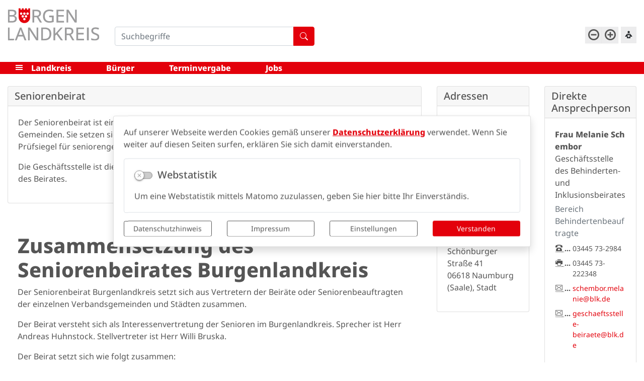

--- FILE ---
content_type: text/html; charset=UTF-8
request_url: https://www.burgenlandkreis.de/de/seniorenbeirat/zusammensetzung-des-seniorenbeirates-burgenlandkreis.html
body_size: 38192
content:
<!DOCTYPE html>
<html lang="de"  class="fsvs">
<head>
                            <base href="https://www.burgenlandkreis.de/" />
<meta http-equiv="Content-Type" content="text/html; charset=UTF-8" />
<title>Geschäftsstelle des Seniorenbeirates Burgenlandkreis</title>
<meta name="generator" content="GeoCMS Version:5.51.01 brain-SCC GmbH (c) 2026" />
<meta name="keywords" content="Geschäftsstelle des Seniorenbeirates Burgenlandkreis" />
<meta name="robots" content="index, follow" />
<meta property="gc:contenttype" content="article" />
<meta property="gc:modified" content="2025-04-04T11:13:55+02:00" />
<meta property="gc:description" content="Der Seniorenbeirat Burgenlandkreis setzt sich aus Vertretern der Beiräte oder Seniorenbeauftragten der einzelnen Verbandsgemeinden und Städten zusammen. Der Beirat versteht sich als Interessenvertretung der Senioren im Burgenlandkreis. Sprecher ist Herr Andreas Huhnstock. Stellvertreter ist Herr Willi Bruska. Der Beirat setzt sich wie folgt zusammen: Seniorenbeirat Stadt Zeitz Mitglied: Frau Fischer Stellvertreterin: Frau Krämer Seniorenbeirat Stadt Naumburg: Mitglied: Herr Köcher Stellvertreter/in: N.N. Seniorenbeirat Stadt Weißenfels: Mitglied: Herr Dathe Stellvertreter: Herr Hoffmann Senioren- und Behindertenbeirat Stadt Teuchern: Mitglied: Anja Föhlisch Stellvertreterin: Antje Langner Senioren- und Behindertenbeirat Stadt Hohenmölsen: Mitglied: Herr Wagner Stellvertreter: Herr Rölke Seniorenbeauftragter der Verbandsgemeinde An der Finne: Vertreter: Herr Bruska Stellvertreter/in: N.N. Senioren- und Behindertenbeauftragter Verbandsgemeinde Droyßiger-Zeitzer Forst: Vertreter: Herr Huhnstock Stellvertreter/in: N.N. Verbandsgemeinde Unstruttal: kein Vertreter/in Senioren- und Behindertenbeirat der Gemeinde Elsteraue: Mitglied: Frau Götschenberg Stellvertreter/in: N.N. Senioren- und Behindertenbeirat der Verbandsgemeinde Wethautal: Mitglied: Herr Börner Stellvertreterin: Frau Schröter Seniorenbeirat Stadt Lützen: Mitglied: Frau Timme Stellvertreter: Herr Andersohn" />
<meta property="og:title" content="Zusammensetzung des Seniorenbeirates Burgenlandkreis" />
<meta property="og:description" content="Der Seniorenbeirat Burgenlandkreis setzt sich aus Vertretern der Beiräte oder Seniorenbeauftragten der einzelnen Verbandsgemeinden und Städten zusammen. Der Beirat versteht sich als Interessenvertretung der Senioren im Burgenlandkreis. Sprecher ist Herr Andreas Huhnstock. Stellvertreter ist Herr Willi Bruska. Der Beirat setzt sich wie folgt zusammen: Seniorenbeirat Stadt Zeitz Mitglied: Frau Fischer Stellvertreterin: Frau Krämer Seniorenbeirat Stadt Naumburg: Mitglied: Herr Köcher Stellvertreter/in: N.N. Seniorenbeirat Stadt Weißenfels: Mitglied: Herr Dathe Stellvertreter: Herr Hoffmann Senioren- und Behindertenbeirat Stadt Teuchern: Mitglied: Anja Föhlisch  Stellvertreterin: Antje Langner Senioren- und Behindertenbeirat Stadt Hohenmölsen: Mitglied: Herr Wagner Stellvertreter: Herr Rölke Seniorenbeauftragter der Verbandsgemeinde An der Finne: Vertreter: Herr Bruska Stellvertreter/in: N.N. Senioren- und Behindertenbeauftragter Verbandsgemeinde Droyßiger-Zeitzer Forst: Vertreter: Herr Huhnstock Stellvertreter/in: N.N. Verbandsgemeinde Unstruttal: kein Vertreter/in Senioren- und Behindertenbeirat der Gemeinde Elsteraue: Mitglied: Frau Götschenberg Stellvertreter/in: N.N. Senioren- und Behindertenbeirat der Verbandsgemeinde Wethautal: Mitglied: Herr Börner Stellvertreterin: Frau Schröter Seniorenbeirat Stadt Lützen: Mitglied: Frau Timme Stellvertreter: Herr Andersohn" />
<meta property="og:image" content="https://www.burgenlandkreis.de/res/images/clear.gif" />
<meta property="og:url" content="https://www.burgenlandkreis.de/de/seniorenbeirat/zusammensetzung-des-seniorenbeirates-burgenlandkreis.html" />
<link  rel="stylesheet" type="text/css" href="https://www.burgenlandkreis.de/res/jquery/css/jquery-ui.min.css?v=v5.51.01"  />
<link  rel="stylesheet" type="text/css" href="https://www.burgenlandkreis.de/res/jquery/css/jquery-ui-brain.css?v=v5.51.01"  />
<link  id="special_btp_css"  rel="stylesheet" type="text/css" href="https://www.burgenlandkreis.de/vendor/bootstrap/style_blk.css?v=v5.51.01"  />
<link  rel="stylesheet" type="text/css" href="https://www.burgenlandkreis.de/res/icomoon/icomoon.css?v=v5.51.01"  />
<link  rel="stylesheet" type="text/css" href="https://www.burgenlandkreis.de/res/lindua/lindua.css?v=v5.51.01"  />
<link  rel="stylesheet" type="text/css" href="https://www.burgenlandkreis.de/res/vendor/bootstrap/icons/font/bootstrap-icons.css?v=v5.51.01"  />
<link  rel="stylesheet" type="text/css" href="https://www.burgenlandkreis.de/res/vendor/bootstrap/xcontrols/xcontrols_bootstrap4_frontend.css?v=v5.51.01"  />
<link  rel="stylesheet" type="text/css" href="https://www.burgenlandkreis.de/modules/menu/templates/menu.css?v=v5.51.01"  />
<link  rel="stylesheet" type="text/css" href="https://www.burgenlandkreis.de/res/modules/gccookiemessage/templates/index.css?v=v5.51.01"  />
<link  rel="stylesheet" type="text/css" href="https://www.burgenlandkreis.de/res/js/jquery/jquery.lightgallery/dist/css/lightgallery.min.css?v=v5.51.01"  />
<link  rel="stylesheet" type="text/css" href="https://www.burgenlandkreis.de/res/modules/accessibility/templates/css/index.css?v=v5.51.01"  />
<script  src="https://www.burgenlandkreis.de/res/jquery/js/jquery.min.js?v=v5.51.01"></script>
<script defer src="https://www.burgenlandkreis.de/res/jquery/js/jquery-ui.min.js?v=v5.51.01"></script>
<script defer src="https://www.burgenlandkreis.de/res/js/jquery/jquery-ui-touch-punch/jquery.ui.touch-punch.min.js?v=v5.51.01"></script>
<script defer src="https://www.burgenlandkreis.de/res/vendor/bootstrap/plugin/js/popper.min.js?v=v5.51.01"></script>
<script defer src="https://www.burgenlandkreis.de/res/vendor/bootstrap/4.6.0/js/bootstrap.min.js?v=v5.51.01"></script>
<script  src="https://www.burgenlandkreis.de/res/js/gclocalstorage/gcLocalStorage.js?v=v5.51.01"></script>
<script  src="https://www.burgenlandkreis.de/res/js/gc.js?v=v5.51.01"></script>
<script  src="https://www.burgenlandkreis.de/res/js/xc.js?v=v5.51.01"></script>
<script defer src="https://www.burgenlandkreis.de/res/vendor/bootstrap/plugin/js/responsive-tabs.js?v=v5.51.01"></script>
<script defer src="https://www.burgenlandkreis.de/res/js/bootstrap/bootstrap-modaldialog/bootstrap.modaldialog.min.js?v=v5.51.01"></script>
<script defer src="https://www.burgenlandkreis.de/res/vendor/bootstrap/plugin/bootstrap-autocomplete/dist/latest/bootstrap-autocomplete.js?v=v5.51.01"></script>
<script defer src="https://www.burgenlandkreis.de/res/js/jquery/bootstrap-maxlength/src/bootstrap-maxlength.js?v=v5.51.01"></script>
<script defer src="https://www.burgenlandkreis.de/modules/menu/templates/menu.js?v=v5.51.01"></script>
<script defer src="https://www.burgenlandkreis.de/res/modules/btp_pushmenu/templates/v2_0/pushmenu.min.js?v=v5.51.01"></script>
<script defer src="https://www.burgenlandkreis.de/res/js/jquery/jquery.lightgallery/dist/js/lightgallery-all.min.js?v=v5.51.01"></script>
<script  src="https://www.burgenlandkreis.de/res/modules/accessibility/templates/js/accessibility.js?v=v5.51.01"></script>
<style>
.subkey-draft,
.subkey-draft-0 {
    border-left: 2px dashed red;
    padding-left: 2px;
}

.subkey-draft-50 {
    border-left: 2px dashed #F5DC60;
    padding-left: 2px;
}

.in-time-0 {
    border-left: 2px dashed yellow;
    padding-left: 2px;
}

.subkey-draft-99 {
    border-left: 2px dashed silver;
    padding-left: 2px;
}
            
</style>
<script  >
jQuery.noConflict();
var GeoCMSMultiObject = {};
/* +++++++++++++++++++++++++++++++++++++ */
window.GeoCMSLocalStorage      = new gcLocalStorage('lk-blk',false); /* Wrapper für localStorage */
window.GeoCMSSessionStorage    = new gcLocalStorage('lk-blk',true);  /* Wrapper für sessionStorage */
/* +++++++++++++++++++++++++++++++++++++ */

document.addEventListener('keyup',XControls.Core.closePopupWithEscape);
function outputCurrentValue(id,prefix,postfix)
{
    if (typeof prefix === "undefined")
    {
        prefix = ': ';
    }
        if (typeof postfix === "undefined")
    {
        postfix = '';
    }
    const out =  document.querySelector('#' + id + '_output'); 
    const el  =  document.querySelector('#' + id); 
    if (out && el)
    {
        out.textContent = prefix + el.value + postfix;   
    }
   
}			jQuery(function() {
				jQuery('.check_max_length').maxlength({
				    alwaysShow: true,
				    //threshold: 10,
				    warningClass: "badge bg-success",
				    limitReachedClass: "badge badge-danger",
				    placement: 'top'
				    //message: 'used %charsTyped% of %charsTotal% chars.'
				});
			});function openWizardDialog(element_id, reference, wizardname) {
	var url = 'https://www.burgenlandkreis.de/admin/page/ajax/GetWizard/?wizard=__WIZ__&uhash=k73TidC4p25gY9nvRxZjLSqtyuJoBUWMF8e1EPsV&input_id=__ID__'.replace('__WIZ__',wizardname).replace('__ID__',element_id);
	return BtpDialogClass.invokeOnClick(reference,url);
}
if(typeof jQuery != 'undefined'){
			jQuery(function(){
				var gc_accessibility = new GCAccessibility({"selector":"#gc_accessibility_id","store":1,"fontsize":1,"fontsize_target":"html","variations":3,"current":0,"fontsizes":{"normal":"100","m1":"90","m2":"80","m3":"70","p1":"110","p2":"120","p3":"130"},"monochrome":1,"monochrome_target":"html"});
				gc_accessibility.init();
			});
		}
</script>

<link rel="canonical" href="/de/seniorenbeirat/organisationseinheit/149/geschaeftsstelle_des_seniorenbeirates_burgenlandkreis.html" />

<!-- FAVICONS: Beginn -->				
<!--link rel="shortcut icon" href="https://www.burgenlandkreis.de/favicon.ico" type="image/x-icon" id="favicon" /-->
<!--link rel="icon" href="https://www.burgenlandkreis.de/favicon.ico" type="image/x-icon"/-->
<!--link rel="shortcut icon" href="https://www.burgenlandkreis.de/favicon.ico" type="image/vnd.microsoft.icon"-->
<link rel="apple-touch-icon" type="image/png" sizes="57x57" href="https://www.burgenlandkreis.de/de/datei/zuschneiden/57x57/id/21051,1069/apple-icon-57x57.png">
<link rel="apple-touch-icon" type="image/png" sizes="60x60" href="https://www.burgenlandkreis.de/de/datei/zuschneiden/60x60/id/21051,1069/apple-icon-60x60.png">
<link rel="apple-touch-icon" type="image/png" sizes="72x72" href="https://www.burgenlandkreis.de/de/datei/zuschneiden/72x72/id/21051,1069/apple-icon-72x72.png">
<link rel="apple-touch-icon" type="image/png" sizes="76x76" href="https://www.burgenlandkreis.de/de/datei/zuschneiden/76x76/id/21051,1069/apple-icon-76x76.png">
<link rel="apple-touch-icon" type="image/png" sizes="114x114" href="https://www.burgenlandkreis.de/de/datei/zuschneiden/114x114/id/21051,1069/apple-icon-114x114.png">
<link rel="apple-touch-icon" type="image/png" sizes="120x120" href="https://www.burgenlandkreis.de/de/datei/zuschneiden/120x120/id/21051,1069/apple-icon-120x120.png">
<link rel="apple-touch-icon" type="image/png" sizes="144x144" href="https://www.burgenlandkreis.de/de/datei/zuschneiden/144x144/id/21051,1069/apple-icon-144x144.png">
<link rel="apple-touch-icon" type="image/png" sizes="152x152" href="https://www.burgenlandkreis.de/de/datei/zuschneiden/152x152/id/21051,1069/apple-icon-152x152.png">
<link rel="apple-touch-icon" type="image/png" sizes="180x180" href="https://www.burgenlandkreis.de/de/datei/zuschneiden/180x180/id/21051,1069/apple-icon-180x180.png">
<link rel="icon" type="image/png" sizes="36x36" href="https://www.burgenlandkreis.de/de/datei/zuschneiden/36x36/id/21051,1069/android-chrome-36x36.png">
<link rel="icon" type="image/png" sizes="48x48" href="https://www.burgenlandkreis.de/de/datei/zuschneiden/48x48/id/21051,1069/android-chrome-48x48.png">
<link rel="icon" type="image/png" sizes="72x72" href="https://www.burgenlandkreis.de/de/datei/zuschneiden/72x72/id/21051,1069/android-chrome-72x72.png">
<link rel="icon" type="image/png" sizes="96x96" href="https://www.burgenlandkreis.de/de/datei/zuschneiden/96x96/id/21051,1069/android-chrome-96x96.png">
<link rel="icon" type="image/png" sizes="144x144" href="https://www.burgenlandkreis.de/de/datei/zuschneiden/144x144/id/21051,1069/android-chrome-144x144.png">
<link rel="icon" type="image/png" sizes="192x192" href="https://www.burgenlandkreis.de/de/datei/zuschneiden/192x192/id/21051,1069/android-chrome-192x192.png">
<link rel="icon" type="image/png" sizes="256x256" href="https://www.burgenlandkreis.de/de/datei/zuschneiden/256x256/id/21051,1069/android-chrome-256x256.png">
<link rel="icon" type="image/png" sizes="384x384" href="https://www.burgenlandkreis.de/de/datei/zuschneiden/384x384/id/21051,1069/android-chrome-384x384.png">
<link rel="icon" type="image/png" sizes="512x512" href="https://www.burgenlandkreis.de/de/datei/zuschneiden/512x512/id/21051,1069/android-chrome-512x512.png">
<link rel="icon" type="image/png" sizes="57x57" href="https://www.burgenlandkreis.de/de/datei/zuschneiden/57x57/id/21051,1069/favicon-57x57.png">
<link rel="icon" type="image/png" sizes="96x96" href="https://www.burgenlandkreis.de/de/datei/zuschneiden/96x96/id/21051,1069/favicon-96x96.png">
<link rel="icon" type="image/png" sizes="16x16" href="https://www.burgenlandkreis.de/de/datei/zuschneiden/16x16/id/21051,1069/favicon-16x16.png">
<meta name="msapplication-TileColor" content="#ffffff">
<meta name="msapplication-TileImage" content="https://www.burgenlandkreis.de/de/datei/zuschneiden/144x144/id/21051,1069/ms-icon-144x144.png">
<meta name="theme-color" content="#ffffff">
<!-- FAVICONS: Ende -->
            
    <meta name="theme-color" content="#e3000b">
        <!-- common_header -->
    <meta http-equiv="X-UA-Compatible" content="IE=edge">
    <meta name="viewport" content="width=device-width, initial-scale=1, maximum-scale=1.0, user-scalable=no">

    <!-- HTML5 Shim and Respond.js IE8 support of HTML5 elements and media queries -->
    <!--[if lt IE 9]>
    <script src="res/js/bootstrap/html5shiv.js"></script>
    <script src="res/js/bootstrap/respond.min.js"></script>
    <![endif]-->


            <script src="https://cdn1.readspeaker.com/script/11171/webReader/webReader.js?pids=wr" type="text/javascript"></script>
    
</head>
<body id="page-body" class="theme_ color_  twocolright" x-ms-format-detection="none">
    

<div id="pm_page">

    <header class="container-fluid" id="head-fixed">

        <div class="header-top-container container-fluid">
            <div id="header-top" class="row header-top">

                                        <div class="col-auto  d-lg-none d-print-none d-inline-flex align-items-center ">
        <button id="pm_trigger_26_2_1069" title="Menü öffnen" class="pushmenu-trigger btn d-inline-flex flex-column align-items-center animation bg-primary text-white">
                            <span class="pm-trigger-icon">
                                            <span class="pm-trigger-icon-bar bg-white"></span>
                                            <span class="pm-trigger-icon-bar bg-white"></span>
                                            <span class="pm-trigger-icon-bar bg-white"></span>
                                    </span>
                                        <span class="pm-trigger-label small text-white">
                                                                MENÜ
                                        
                </span>
                        <span class="sr-only">Menü öffnen</span>
        </button>
    </div>

                
                <div class="col col-lg-2  logobox">
                                            <a class="logo" href="" title="Burgenlandkreis Portal ">
                            <object data="modules/page/templates/bootstrap_blk/images/blk-logo2.svg" type="image/svg+xml">
                                <!-- Für Browser ohne SVG-Unterstützung -->
                                <img src="modules/page/templates/bootstrap_blk/images/blk-logo2.png">
                            </object>
                        </a>
                                    </div>

                <div class="col-12 col-xl-4 col-sm-8 col-lg-3 searchbox">
                    <div class="header-search">
                                    <div class="btp_search modularea-__hidden view-moduloutput" data-gc-search="false">
        		<a id="content_32_2_1069"></a>        
                                                    <div class="btp_search_searchmask">
    
    	
    

<form
	id="form_btp_search_32_2_1069"
	name="form_btp_search_32_2_1069" data-name="form_btp_search_32_2_1069"
	method="get" enctype="multipart/form-data"
		class="xelement-form "
	action="/de/suche.html"			
	
				
	
			
	
>
	<input type="hidden" name="xc0_submitted" value="1" />
	        
		<div id="xce_1_cont" 	class="xelement-text" ><div class="form-group"><div class="input-group" id="xce_1_inputgroup" data-target-input="nearest"><input
							id="xce_1"
	
								
							name="searchwords" data-name="searchwords"
	
															type="text"
								
	
															class="form-control headsearchAutoComplete"
	
							 data-target="#xce_1_inputgroup"
	
		
															value=""
														title="mehrere&#x20;Suchbegriffen&#x20;mit&#x20;Leerzeichen&#x20;trennen"
	
								
														style=""
							maxlength="255"																
	placeholder="Suchbegriffe"
									
	
									
	
									
	
	
																						
																																																																																																																																																																																
	
									
	
									
	
									
	
									
	
									
	
									
	
									
	
							

						/><div class="input-group-append"><button  type="submit" title="Hier klicken, um die globale Suche über die gesamte Website auszulösen!" class="btn btn-primary btp_popover_tooltip" " name="modus" value="g"><span class="bi bi-search"></span><span class="sr-only">Formularschaltfläche</span></button></div></div></div></div><div id="xce_2_cont" 	class="xelement-hidden" ><div class="form-group"><input
				id="xce_2"
				name="cpage" data-name="cpage"
				type="hidden"
					
				value=""
				
				
			/></div></div><div id="xce_4_cont" 	class="xelement-hidden" ><div class="form-group"><input
				id="xce_4"
				name="xc_f01e01a094982ffdc10776c9beda71ad" data-name="xc_f01e01a094982ffdc10776c9beda71ad"
				type="hidden"
					
				value=""
				
				
			/></div></div><div id="xce_5_cont" 	class="xelement-hidden" ><div class="form-group"><input
				id="xce_5"
				name="_csrf_token" data-name="_csrf_token"
				type="hidden"
					
				value="6a86011c5b6ebc793d94e72f79278691"
				
				
			/></div></div>
</form>

<script>
	// window.addEventListener("DOMContentLoaded", function() {
	jQuery(function() {
		XControls.Element.Form.setupForm('form_btp_search_32_2_1069');
		XControls.Element.Form.addRefreshJS('form_btp_search_32_2_1069', '(function ($) {	$(".popovers").popover({"container" : "body"}); })(jQuery);');

		//	gesammeltes JS der Formular-Elemente
		
		

		//	initiales Ausführen der Refresh-Scripte
		XControls.Element.Form.refresh('form_btp_search_32_2_1069');
	});
</script>


    	
    </div>                        </div>
    
                    </div>
                </div>

                <div class="col-sm-auto col-12 ml-sm-auto quicklinksbox">
                        
                </div>

                <div class="col-auto barrieretools d-none d-lg-flex hidden-md-down">
                    <div class="tools-barriere">
                                    <div id="gc_accessibility_id" class="gc_accessibility" data-gc-search="false">



<div class="accessibility-group fontsize"><a href="/de/1444,1069/53358,1069,de,1.html?comment_src=53357%2C1069%2Cde%2C1&accessibility%5Bfontsize%5D=-1" data-value="-1" rel="nofollow" data-type="minus" data-gc-profiler="false" class="fontsize-controllers button">A-</a><a href="/de/1444,1069/53358,1069,de,1.html?comment_src=53357%2C1069%2Cde%2C1&accessibility%5Bfontsize%5D=1" data-value="1" rel="nofollow" data-type="plus" data-gc-profiler="false" class="fontsize-controllers button">A+</a></div>



</div>
    
                                            </div>
                    <div class="tools-reading">
                                                                                                                                                                                                                                                                                                                                                <button class="btn btn-sm btn-light rounded-0" style="min-height: 33px;" type="button" data-toggle="collapse" data-target="#collapseReader" aria-expanded="false" aria-controls="collapseReader">
                            <i class="icon icon-reading"></i>
                        </button>
                        <div class="collapse position-absolute shadow bg-white p-2" style="min-width: 285px;min-height:75px;top:100%;right:0" id="collapseReader">
                            <div id="readspeaker_button1" class="rs_skip rsbtn rs_preserve">
                                                                                                <a rel="nofollow" class="rsbtn_play" accesskey="L" title="Um den Text anzuh&ouml;ren, verwenden Sie bitte ReadSpeaker webReader" href="https://app-na.readspeaker.com/cgi-bin/rsent?customerid=11171&amp;lang=de_de&amp;voice=Max&amp;readid=readthis&amp;url=https://www.burgenlandkreis.de/de/seniorenbeirat/zusammensetzung-des-seniorenbeirates-burgenlandkreis.html">
                                    <span class="rsbtn_left rsimg rspart"><span class="rsbtn_text"><span>Vorlesen</span></span></span>
                                    <span class="rsbtn_right rsimg rsplay rspart"></span>
                                </a>
                            </div>
                        </div>
                    </div>
                </div>

                
            </div>
        </div>

        <div class="container-fluid navigation hidden-md-down d-none d-lg-block">
            <div class="container">
                <div class="row">
                    <div class="col-lg-12 navigation-block">
                        <i class="icon icon-menu7 menu-icon" id="m-trigger"></i>
                                    
<nav id="gc-menu-topnav" class="gc-menu gc-menu-topnav" data-gc-search="false">
                <ol class="gc-menu-ol"><li class="gc-menu-li gc-menu-li-0 SUBACT "><a  class="gc-menu-link gc-menu-link-0 status-1  " href="/de/landkreis.html" target="_self" title="Landkreis" > Landkreis</a><ol class="gc-menu-ol"><li class="gc-menu-li gc-menu-li-1 SUBCLOSE "><a  class="gc-menu-link gc-menu-link-1 status-  " href="/de/unser-landkreis.html" target="_self" title="Der Burgenlandkreis" > Der Burgenlandkreis</a><ol class="gc-menu-ol"><li class="gc-menu-li gc-menu-li-2 NO "><a  class="gc-menu-link gc-menu-link-2 status-  " href="/de/bekanntmachungen.html" target="_self" title="Bekanntmachungen" > Bekanntmachungen</a></li><li class="gc-menu-li gc-menu-li-2 NO "><a  class="gc-menu-link gc-menu-link-2 status-  " href="/de/portrait.html" target="_self" title="Portrait" > Portrait</a></li><li class="gc-menu-li gc-menu-li-2 NO "><a  class="gc-menu-link gc-menu-link-2 status-  " href="/de/zukunftsvision.html" target="_self" title="Zukunftsvision" > Zukunftsvision</a></li><li class="gc-menu-li gc-menu-li-2 NO "><a  class="gc-menu-link gc-menu-link-2 status-  " href="/de/kommunen.html" target="_self" title="Kommunen" > Kommunen</a></li><li class="gc-menu-li gc-menu-li-2 NO "><a  class="gc-menu-link gc-menu-link-2 status-  " href="/de/beteiligungen.html" target="_self" title="Kreisliche Beteiligungen" > Kreisliche Beteiligungen</a></li><li class="gc-menu-li gc-menu-li-2 NO "><a  class="gc-menu-link gc-menu-link-2 status-  " href="/de/statistiken.html" target="_self" title="Statistiken" > Statistiken</a></li></ol></li><li class="gc-menu-li gc-menu-li-1 SUBACT "><a  class="gc-menu-link gc-menu-link-1 status-1  " href="/de/verwaltung.html" target="_self" title="Landratsamt" > Landratsamt</a><ol class="gc-menu-ol"><li class="gc-menu-li gc-menu-li-2 ACTIV "><a  class="gc-menu-link gc-menu-link-2 status-1  " href="/de/verwaltung.html" target="_self" title="Verwaltung - Organigramm" > Verwaltung - Organigramm</a></li><li class="gc-menu-li gc-menu-li-2 NO "><a  class="gc-menu-link gc-menu-link-2 status-  " href="https://burgen.pi-asp.de/bewerber-web/?companyEid=001&amp;tenant=&amp;lang=D#positions" target="_self" title="Stellenausschreibungen" > Stellenausschreibungen</a></li></ol></li><li class="gc-menu-li gc-menu-li-1 SUBCLOSE "><a  class="gc-menu-link gc-menu-link-1 status-  " href="/de/kreistag.html" target="_self" title="Kreistag" > Kreistag</a><ol class="gc-menu-ol"><li class="gc-menu-li gc-menu-li-2 NO "><a  class="gc-menu-link gc-menu-link-2 status-  " href="http://www.ratsinfo-online.de/blk-bi/allris.net.asp" target="_blank" title="Ratsinformation" > Ratsinformation</a></li><li class="gc-menu-li gc-menu-li-2 NO "><a  class="gc-menu-link gc-menu-link-2 status-  " href="/de/kreisrecht.html" target="_self" title="Kreisrecht" > Kreisrecht</a></li><li class="gc-menu-li gc-menu-li-2 NO "><a  class="gc-menu-link gc-menu-link-2 status-  " href="/de/bericht-des-landrates.html" target="_self" title="Bericht des Landrates" > Bericht des Landrates</a></li></ol></li><li class="gc-menu-li gc-menu-li-1 SUBCLOSE "><a  class="gc-menu-link gc-menu-link-1 status-  " href="/de/wahlen.html" target="_self" title="Wahlen" > Wahlen</a><ol class="gc-menu-ol"><li class="gc-menu-li gc-menu-li-2 NO "><a  class="gc-menu-link gc-menu-link-2 status-  " href="/de/aktuelle-wahlen.html" target="_self" title="Aktuelle Wahlen" > Aktuelle Wahlen</a></li><li class="gc-menu-li gc-menu-li-2 NO "><a  class="gc-menu-link gc-menu-link-2 status-  " href="http://www.ratsinfo-online.de/blk-bi/pa021.asp" target="_blank" title="Kreisräte" > Kreisräte</a></li><li class="gc-menu-li gc-menu-li-2 NO "><a  class="gc-menu-link gc-menu-link-2 status-  " href="http://www.landtag.sachsen-anhalt.de/landtag/abgeordnete/abgeordnetensuche/" target="_blank" title="Landtagsabgeordnete" > Landtagsabgeordnete</a></li><li class="gc-menu-li gc-menu-li-2 NO "><a  class="gc-menu-link gc-menu-link-2 status-  " href="https://www.bundestag.de/abgeordnete/biografien" target="_blank" title="Bundestagsabgeordnete" > Bundestagsabgeordnete</a></li><li class="gc-menu-li gc-menu-li-2 NO "><a  class="gc-menu-link gc-menu-link-2 status-  " href="http://www.europarl.europa.eu/meps/de/124809/SVEN_SCHULZE_home.html" target="_blank" title="Europaabgeordnete" > Europaabgeordnete</a></li><li class="gc-menu-li gc-menu-li-2 NO "><a  class="gc-menu-link gc-menu-link-2 status-  " href="/de/wahlarchiv.html" target="_self" title="Wahlarchiv" > Wahlarchiv</a></li></ol></li></ol></li><li class="gc-menu-li gc-menu-li-0 SUBCLOSE "><a  class="gc-menu-link gc-menu-link-0 status-  " href="/de/buerger.html" target="_self" title="Bürger" > Bürger</a><ol class="gc-menu-ol"><li class="gc-menu-li gc-menu-li-1 SUBCLOSE "><a  class="gc-menu-link gc-menu-link-1 status-  " href="/de/soziales.html" target="_self" title="Soziales" > Soziales</a><ol class="gc-menu-ol"><li class="gc-menu-li gc-menu-li-2 NO "><a  class="gc-menu-link gc-menu-link-2 status-  " href="/de/sozialamt.html" target="_self" title="Sozialamt" > Sozialamt</a></li><li class="gc-menu-li gc-menu-li-2 NO "><a  class="gc-menu-link gc-menu-link-2 status-  " href="/de/zukunftsvision-soziales.html" target="_self" title="Zukunftsvision Soziales" > Zukunftsvision Soziales</a></li><li class="gc-menu-li gc-menu-li-2 NO "><a  class="gc-menu-link gc-menu-link-2 status-  " href="/de/soziale-beratungsstellen-im-burgenlandkreis.html" target="_self" title="Soziale Beratungsstellen im Burgenlandkreis" > Soziale Beratungsstellen im Burgenlandkreis</a></li></ol></li><li class="gc-menu-li gc-menu-li-1 SUBCLOSE "><a  class="gc-menu-link gc-menu-link-1 status-  " href="/de/buergerbeteiligung.html" target="_self" title="Bürgerbeteiligung" > Bürgerbeteiligung</a><ol class="gc-menu-ol"><li class="gc-menu-li gc-menu-li-2 NO "><a  class="gc-menu-link gc-menu-link-2 status-  " href="/de/beauftragte.html" target="_self" title="Beauftragte" > Beauftragte</a></li><li class="gc-menu-li gc-menu-li-2 NO "><a  class="gc-menu-link gc-menu-link-2 status-  " href="/de/beiraete.html" target="_self" title="Beiräte" > Beiräte</a></li><li class="gc-menu-li gc-menu-li-2 NO "><a  class="gc-menu-link gc-menu-link-2 status-  " href="/de/buergersprechstunde.html" target="_self" title="Bürgersprechstunde" > Bürgersprechstunde</a></li><li class="gc-menu-li gc-menu-li-2 NO "><a  class="gc-menu-link gc-menu-link-2 status-  " href="/de/einwohnerfragestunde.html" target="_self" title="Einwohnerfragestunde" > Einwohnerfragestunde</a></li><li class="gc-menu-li gc-menu-li-2 NO "><a  class="gc-menu-link gc-menu-link-2 status-  " href="/de/einwohnerversammlung.html" target="_self" title="Einwohnerversammlung" > Einwohnerversammlung</a></li></ol></li><li class="gc-menu-li gc-menu-li-1 SUBCLOSE "><a  class="gc-menu-link gc-menu-link-1 status-  ancorlink" href="/#scrollto-section-6" target="_self" title="Lebensqualität" > Lebensqualität</a><ol class="gc-menu-ol"><li class="gc-menu-li gc-menu-li-2 NO "><a  class="gc-menu-link gc-menu-link-2 status-  " href="https://www.saale-unstrut-tourismus.de/" target="_self" title="Ausflugsziele" > Ausflugsziele</a></li><li class="gc-menu-li gc-menu-li-2 NO "><a  class="gc-menu-link gc-menu-link-2 status-  " href="/de/kultur.html" target="_self" title="Kultur" > Kultur</a></li><li class="gc-menu-li gc-menu-li-2 NO "><a  class="gc-menu-link gc-menu-link-2 status-  " href="http://www.welterbeansaaleundunstrut.de/de/" target="_blank" title="Welterbe" > Welterbe</a></li><li class="gc-menu-li gc-menu-li-2 NO "><a  class="gc-menu-link gc-menu-link-2 status-  " href="http://www.weinbauverband-saale-unstrut.de/" target="_blank" title="Weinbau" > Weinbau</a></li><li class="gc-menu-li gc-menu-li-2 NO "><a  class="gc-menu-link gc-menu-link-2 status-  " href="/de/sport-1677655693.html" target="_self" title="Sport" > Sport</a></li></ol></li><li class="gc-menu-li gc-menu-li-1 SUBCLOSE "><a  class="gc-menu-link gc-menu-link-1 status-  " href="/de/themenbereiche.html" target="_self" title="Themenbereiche" > Themenbereiche</a><ol class="gc-menu-ol"><li class="gc-menu-li gc-menu-li-2 NO "><a  class="gc-menu-link gc-menu-link-2 status-  " href="/de/strassenverkehrsamt.html" target="_self" title="Verkehr" > Verkehr</a></li><li class="gc-menu-li gc-menu-li-2 NO "><a  class="gc-menu-link gc-menu-link-2 status-  " href="/de/inklusionsbeirat.html" target="_self" title="Inklusions- und Behindertenbeirat" > Inklusions- und Behindertenbeirat</a></li><li class="gc-menu-li gc-menu-li-2 NO "><a  class="gc-menu-link gc-menu-link-2 status-  " href="/de/gefahrenabwehr.html" target="_self" title="Gefahrenabwehr" > Gefahrenabwehr</a></li><li class="gc-menu-li gc-menu-li-2 NO "><a  class="gc-menu-link gc-menu-link-2 status-  " href="/de/amt-fuer-brand-und-katastrophenschutz-und-rettungswesen.html" target="_self" title="Brand- und Katastrophenschutz" > Brand- und Katastrophenschutz</a></li><li class="gc-menu-li gc-menu-li-2 NO "><a  class="gc-menu-link gc-menu-link-2 status-  " href="/de/gesundheitsamt.html" target="_self" title="Gesundheit" > Gesundheit</a></li><li class="gc-menu-li gc-menu-li-2 NO "><a  class="gc-menu-link gc-menu-link-2 status-  " href="/de/jugendamt.html" target="_self" title="Jugend" > Jugend</a></li><li class="gc-menu-li gc-menu-li-2 NO "><a  class="gc-menu-link gc-menu-link-2 status-  " href="https://www.verbraucherzentrale-sachsen-anhalt.de/beratungsstellen/naumburg" target="_blank" title="Verbraucherservice" > Verbraucherservice</a></li><li class="gc-menu-li gc-menu-li-2 NO "><a  class="gc-menu-link gc-menu-link-2 status-  " href="/de/bauen.html" target="_self" title="Bauen" > Bauen</a></li><li class="gc-menu-li gc-menu-li-2 NO "><a  class="gc-menu-link gc-menu-link-2 status-  " href="/de/sport-1677655693.html" target="_self" title="Sport" > Sport</a></li></ol></li><li class="gc-menu-li gc-menu-li-1 SUBCLOSE "><a  class="gc-menu-link gc-menu-link-1 status-  " href="https://service.burgenlandkreis.de/" target="_blank" title="Serviceportal" > Serviceportal</a><ol class="gc-menu-ol"><li class="gc-menu-li gc-menu-li-2 NO "><a  class="gc-menu-link gc-menu-link-2 status-  " href="https://www.familie-burgenlandkreis.de/de/" target="_blank" title="Familienunterstützende Angebote" > Familienunterstützende Angebote</a></li></ol></li></ol></li><li class="gc-menu-li gc-menu-li-0 NO "><a  class="gc-menu-link gc-menu-link-0 status-  " href="/de/terminvergabe.html" target="_self" title="Terminvergabe" > Terminvergabe</a></li><li class="gc-menu-li gc-menu-li-0 NO "><a  class="gc-menu-link gc-menu-link-0 status-  " href="/de/jobs.html" target="_self" title="Jobs" > Jobs</a></li></ol>    
    <div class="indicator"></div>
</nav>

    
                    </div>
                </div>
            </div>
        </div>

                    </header>

    <div id="startpagesections" class="">

                
                                                        
                                                                            
                                                        
                                                                            
                                                        
                                                                            
                                                        
                                                                            
                                                        

            </div>

    <main class="container py-4">

                                <div id="pushmenu_26_2_1069"
             data-shift="0"
             class="btp_pushmenu push d-flex flex-column h-100 modularea-header view-empty"
             style="visibility: hidden;" data-gc-search="false" tabindex="0"><nav class="pm-nav"
                     data-gc-search="false"><div data-level="1"
                                                             data-shift="0"
                                     class="level"><div class="pm-fill"></div><div class="pm-module-top_inside pm-module order-0 empty"></div><div class="pm-separator order-0"></div><div title="Burgenlandkreis"
                         class="pm-header"><div class="parent-title"><div class="parent-title-branding">Burgenlandkreis</div></div><div class="pm-close"
                             aria-label="Schließen"
                             title="Schließen"><i aria-hidden="true"
                               class="pm-close-icon icon icon-cross2"></i><i class=" pm-icon-sp-overlay"></i></div></div><div class="pm-separator order-1"></div><div class="pm-module-top_inside2 pm-module order-2 empty"></div><div class="pm-separator order-2"></div><div class="pm-separator order-5"></div><ol data-level="1"
                                        class="pm-list"><li data-level="1"
                                     class="hassub subact"                            ><a
                                                                                    title="Burgenlandkreis"
                                                                                data-level="1"
                                        aria-level="1"
                                        
                                        data-sub="true"
                                                                                data-level="1"
                                        class="pm-link"
                                        href="https://www.burgenlandkreis.de/de/landkreis.html"
                                        target="_self"
                                        tabindex="-1"><div class="pm-active "></div><span class="pm-link-title">Landkreis</span></a><a
                                                                                            title="Unterseiten Landkreis öffnen"
                                                aria-label="Unterseiten Landkreis öffnen"
                                                                                        
                                                                                        
                                            data-level="1"
                                            href="javascript:void(0);"
                                            tabindex="-1"
                                            data-sub="true"
                                            class="pm-icon-sub"><i class="icon icon-arrow-right3 icon-arrow"></i><span class="sr-only">Unterseiten Landkreis öffnen</span></a><div data-level="2"
                                                      class="level"><div class="pm-fill"></div><div title="Landkreis"
                         class="pm-header"><div class="parent-title">Landkreis</div><div class="pm-close"
                             aria-label="Schließen"
                             title="Schließen"><i aria-hidden="true"
                               class="pm-close-icon icon icon-cross2"></i></div></div><div class="pm-separator order-1"></div><div class="pm-separator order-5"></div><ol data-level="2"
                                        class="pm-list"><li data-level="2"
                                                                ><a
                                                                                    title="Burgenlandkreis"
                                                                                data-level="2"
                                        aria-level="2"
                                        
                                        
                                                                                data-level="2"
                                        class="pm-link"
                                        href="https://www.burgenlandkreis.de/de/landkreis.html"
                                        target="_self"
                                        tabindex="-1"><div class="pm-active "></div><span class="pm-link-title">Weiter ...</span></a></li><li data-level="2"
                                     class="hassub"                            ><a
                                                                                    title="Der Burgenlandkreis"
                                                                                data-level="2"
                                        aria-level="2"
                                        
                                        data-sub="true"
                                                                                data-level="2"
                                        class="pm-link"
                                        href="https://www.burgenlandkreis.de/de/unser-landkreis.html"
                                        target="_self"
                                        tabindex="-1"><span class="pm-link-title">Der Burgenlandkreis</span></a><a
                                                                                            title="Unterseiten Der Burgenlandkreis öffnen"
                                                aria-label="Unterseiten Der Burgenlandkreis öffnen"
                                                                                        
                                                                                        
                                            data-level="2"
                                            href="javascript:void(0);"
                                            tabindex="-1"
                                            data-sub="true"
                                            class="pm-icon-sub"><i class="icon icon-arrow-right3 icon-arrow"></i><span class="sr-only">Unterseiten Der Burgenlandkreis öffnen</span></a><div data-level="3"
                                                      class="level"><div class="pm-fill"></div><div title="Der Burgenlandkreis"
                         class="pm-header"><div class="parent-title">Der Burgenlandkreis</div><div class="pm-close"
                             aria-label="Schließen"
                             title="Schließen"><i aria-hidden="true"
                               class="pm-close-icon icon icon-cross2"></i></div></div><div class="pm-separator order-1"></div><div class="pm-separator order-5"></div><ol data-level="3"
                                        class="pm-list"><li data-level="3"
                                                                ><a
                                                                                    title="Der Burgenlandkreis"
                                                                                data-level="3"
                                        aria-level="3"
                                        
                                        
                                                                                data-level="3"
                                        class="pm-link"
                                        href="https://www.burgenlandkreis.de/de/unser-landkreis.html"
                                        target="_self"
                                        tabindex="-1"><span class="pm-link-title">Weiter ...</span></a></li><li data-level="3"
                                     class="hassub"                            ><a
                                                                                    title="Bekanntmachungen"
                                                                                data-level="3"
                                        aria-level="3"
                                        
                                        data-sub="true"
                                                                                data-level="3"
                                        class="pm-link"
                                        href="https://www.burgenlandkreis.de/de/bekanntmachungen.html"
                                        target="_self"
                                        tabindex="-1"><span class="pm-link-title">Bekanntmachungen</span></a><a
                                                                                            title="Unterseiten Bekanntmachungen öffnen"
                                                aria-label="Unterseiten Bekanntmachungen öffnen"
                                                                                        
                                                                                        
                                            data-level="3"
                                            href="javascript:void(0);"
                                            tabindex="-1"
                                            data-sub="true"
                                            class="pm-icon-sub"><i class="icon icon-arrow-right3 icon-arrow"></i><span class="sr-only">Unterseiten Bekanntmachungen öffnen</span></a><div data-level="4"
                                                      class="level"><div class="pm-fill"></div><div title="Bekanntmachungen"
                         class="pm-header"><div class="parent-title">Bekanntmachungen</div><div class="pm-close"
                             aria-label="Schließen"
                             title="Schließen"><i aria-hidden="true"
                               class="pm-close-icon icon icon-cross2"></i></div></div><div class="pm-separator order-1"></div><div class="pm-separator order-5"></div><ol data-level="4"
                                        class="pm-list"><li data-level="4"
                                                                ><a
                                                                                    title="Bekanntmachungen"
                                                                                data-level="4"
                                        aria-level="4"
                                        
                                        
                                                                                data-level="4"
                                        class="pm-link"
                                        href="https://www.burgenlandkreis.de/de/bekanntmachungen.html"
                                        target="_self"
                                        tabindex="-1"><span class="pm-link-title">Weiter ...</span></a></li><li data-level="4"
                                                                ><a
                                                                                    title="Amtliche Bekanntmachungen"
                                                                                data-level="4"
                                        aria-level="4"
                                        
                                        
                                                                                data-level="4"
                                        class="pm-link"
                                        href="https://www.burgenlandkreis.de/de/amtliche-bekanntmachungen.html"
                                        target="_self"
                                        tabindex="-1"><span class="pm-link-title">Amtliche Bekanntmachungen</span></a></li><li data-level="4"
                                                                ><a
                                                                                    title="Sonstige Bekanntmachungen"
                                                                                data-level="4"
                                        aria-level="4"
                                        
                                        
                                                                                data-level="4"
                                        class="pm-link"
                                        href="https://www.burgenlandkreis.de/de/sonstige-bekanntmachungen.html"
                                        target="_self"
                                        tabindex="-1"><span class="pm-link-title">Sonstige Bekanntmachungen</span></a></li><li data-level="4"
                                     class="extern-page-link"                            ><a
                                                                                    title="Vergaben"
                                                                                data-level="4"
                                        aria-level="4"
                                        
                                        
                                                                                data-level="4"
                                        class="pm-link extern-page-link "
                                        href="https://www.burgenlandkreis.de/de/vergaben.html"
                                        target="_blank"
                                        tabindex="-1"><span class="pm-link-title">Vergaben</span></a></li><li data-level="4"
                                     class="extern-page-link"                            ><a
                                                                                    title="Sitzungen des Kreistages"
                                                                                data-level="4"
                                        aria-level="4"
                                        
                                        
                                                                                data-level="4"
                                        class="pm-link extern-page-link "
                                        href="https://www.burgenlandkreis.de/de/sitzungen-des-kreistages.html"
                                        target="_self"
                                        tabindex="-1"><span class="pm-link-title">Sitzungen des Kreistages</span></a></li><li data-level="4"
                                     class="intern-page-link"                            ><a
                                                                                    title="Wahlen"
                                                                                data-level="4"
                                        aria-level="4"
                                        
                                        
                                                                                data-level="4"
                                        class="pm-link intern-page-link "
                                        href="https://www.burgenlandkreis.de/de/wahlen.html"
                                        target="_self"
                                        tabindex="-1"><span class="pm-link-title">Wahlen</span></a></li><li data-level="4"
                                                                ><a
                                                                                    title="Archiv"
                                                                                data-level="4"
                                        aria-level="4"
                                        
                                        
                                                                                data-level="4"
                                        class="pm-link"
                                        href="https://www.burgenlandkreis.de/de/archiv.html"
                                        target="_self"
                                        tabindex="-1"><span class="pm-link-title">Archiv</span></a></li></ol><a href="javascript:void(0);"
                       data-level="4"
                       aria-label="Zurück"
                       title="Zurück"
                       tabindex="-1"
                       class="pm-back "><span>Zurück</span><i class="icon icon-arrow-left3"></i></a><div class="pm-separator order-3"></div><a class="sr-only pm-close"
                       href="javascript:void(0);"
                       data-level="4"
                       tabindex="-1"
                       title="Schließen">Schließen</a></div></li><li data-level="3"
                                     class="hassub"                            ><a
                                                                                    title="Portrait"
                                                                                data-level="3"
                                        aria-level="3"
                                        
                                        data-sub="true"
                                                                                data-level="3"
                                        class="pm-link"
                                        href="https://www.burgenlandkreis.de/de/portrait.html"
                                        target="_self"
                                        tabindex="-1"><span class="pm-link-title">Portrait</span></a><a
                                                                                            title="Unterseiten Portrait öffnen"
                                                aria-label="Unterseiten Portrait öffnen"
                                                                                        
                                                                                        
                                            data-level="3"
                                            href="javascript:void(0);"
                                            tabindex="-1"
                                            data-sub="true"
                                            class="pm-icon-sub"><i class="icon icon-arrow-right3 icon-arrow"></i><span class="sr-only">Unterseiten Portrait öffnen</span></a><div data-level="4"
                                                      class="level"><div class="pm-fill"></div><div title="Portrait"
                         class="pm-header"><div class="parent-title">Portrait</div><div class="pm-close"
                             aria-label="Schließen"
                             title="Schließen"><i aria-hidden="true"
                               class="pm-close-icon icon icon-cross2"></i></div></div><div class="pm-separator order-1"></div><div class="pm-separator order-5"></div><ol data-level="4"
                                        class="pm-list"><li data-level="4"
                                                                ><a
                                                                                    title="Portrait"
                                                                                data-level="4"
                                        aria-level="4"
                                        
                                        
                                                                                data-level="4"
                                        class="pm-link"
                                        href="https://www.burgenlandkreis.de/de/portrait.html"
                                        target="_self"
                                        tabindex="-1"><span class="pm-link-title">Weiter ...</span></a></li><li data-level="4"
                                                                ><a
                                                                                    title="Wissenswertes"
                                                                                data-level="4"
                                        aria-level="4"
                                        
                                        
                                                                                data-level="4"
                                        class="pm-link"
                                        href="https://www.burgenlandkreis.de/de/wissenswertes-landkreis.html"
                                        target="_self"
                                        tabindex="-1"><span class="pm-link-title">Wissenswertes</span></a></li><li data-level="4"
                                     class="intern-page-link"                            ><a
                                                                                    title="Strukturwandel"
                                                                                data-level="4"
                                        aria-level="4"
                                        
                                        
                                                                                data-level="4"
                                        class="pm-link intern-page-link "
                                        href="https://www.burgenlandkreis.de/de/strukturwandel.html"
                                        target="_self"
                                        tabindex="-1"><span class="pm-link-title">Strukturwandel</span></a></li></ol><a href="javascript:void(0);"
                       data-level="4"
                       aria-label="Zurück"
                       title="Zurück"
                       tabindex="-1"
                       class="pm-back "><span>Zurück</span><i class="icon icon-arrow-left3"></i></a><div class="pm-separator order-3"></div><a class="sr-only pm-close"
                       href="javascript:void(0);"
                       data-level="4"
                       tabindex="-1"
                       title="Schließen">Schließen</a></div></li><li data-level="3"
                                                                ><a
                                                                                    title="Zukunftsvision"
                                                                                data-level="3"
                                        aria-level="3"
                                        
                                        
                                                                                data-level="3"
                                        class="pm-link"
                                        href="https://www.burgenlandkreis.de/de/zukunftsvision.html"
                                        target="_self"
                                        tabindex="-1"><span class="pm-link-title">Zukunftsvision</span></a></li><li data-level="3"
                                                                ><a
                                                                                    title="Städte und Gemeinden"
                                                                                data-level="3"
                                        aria-level="3"
                                        
                                        
                                                                                data-level="3"
                                        class="pm-link"
                                        href="https://www.burgenlandkreis.de/de/kommunen.html"
                                        target="_self"
                                        tabindex="-1"><span class="pm-link-title">Kommunen</span></a></li><li data-level="3"
                                     class="intern-page-link"                            ><a
                                                                                    title="Kreisliche Beteiligungen"
                                                                                data-level="3"
                                        aria-level="3"
                                        
                                        
                                                                                data-level="3"
                                        class="pm-link intern-page-link "
                                        href="https://www.burgenlandkreis.de/de/beteiligungen.html"
                                        target="_self"
                                        tabindex="-1"><span class="pm-link-title">Kreisliche Beteiligungen</span></a></li><li data-level="3"
                                                                ><a
                                                                                    title="Statistiken"
                                                                                data-level="3"
                                        aria-level="3"
                                        
                                        
                                                                                data-level="3"
                                        class="pm-link"
                                        href="https://www.burgenlandkreis.de/de/statistiken.html"
                                        target="_self"
                                        tabindex="-1"><span class="pm-link-title">Statistiken</span></a></li></ol><a href="javascript:void(0);"
                       data-level="3"
                       aria-label="Zurück"
                       title="Zurück"
                       tabindex="-1"
                       class="pm-back "><span>Zurück</span><i class="icon icon-arrow-left3"></i></a><div class="pm-separator order-3"></div><a class="sr-only pm-close"
                       href="javascript:void(0);"
                       data-level="3"
                       tabindex="-1"
                       title="Schließen">Schließen</a></div></li><li data-level="2"
                                     class="intern-page-link  hassub subact"                            ><a
                                                                                    title="Landratsamt"
                                                                                data-level="2"
                                        aria-level="2"
                                        
                                        data-sub="true"
                                                                                data-level="2"
                                        class="pm-link intern-page-link "
                                        href="https://www.burgenlandkreis.de/de/verwaltung.html"
                                        target="_self"
                                        tabindex="-1"><div class="pm-active intern-page-link"></div><span class="pm-link-title">Landratsamt</span></a><a
                                                                                            title="Unterseiten Landratsamt öffnen"
                                                aria-label="Unterseiten Landratsamt öffnen"
                                                                                        
                                                                                        
                                            data-level="2"
                                            href="javascript:void(0);"
                                            tabindex="-1"
                                            data-sub="true"
                                            class="pm-icon-sub intern-page-link "><i class="icon icon-arrow-right3 icon-arrow"></i><span class="sr-only">Unterseiten Landratsamt öffnen</span></a><div data-level="3"
                 data-type="pt_internlink"                                     class="level"><div class="pm-fill"></div><div title="Landratsamt"
                         class="pm-header"><div class="parent-title">Landratsamt</div><div class="pm-close"
                             aria-label="Schließen"
                             title="Schließen"><i aria-hidden="true"
                               class="pm-close-icon icon icon-cross2"></i></div></div><div class="pm-separator order-1"></div><div class="pm-separator order-5"></div><ol data-level="3"
                    data-type="pt_internlink"                    class="pm-list"><li data-level="3"
                                                                ><a
                                                                                    title="Landratsamt"
                                                                                data-level="3"
                                        aria-level="3"
                                        
                                        
                                                                                data-level="3"
                                        class="pm-link"
                                        href="https://www.burgenlandkreis.de/de/verwaltung.html"
                                        target="_self"
                                        tabindex="-1"><div class="pm-active "></div><span class="pm-link-title">Weiter ...</span></a></li><li data-level="3"
                                     class="hassub subact"                            ><a
                                                                                    title="Verwaltung - Organigramm"
                                                                                data-level="3"
                                        aria-level="3"
                                        
                                        data-sub="true"
                                                                                data-level="3"
                                        class="pm-link"
                                        href="https://www.burgenlandkreis.de/de/verwaltung.html"
                                        target="_self"
                                        tabindex="-1"><div class="pm-active "></div><span class="pm-link-title">Verwaltung - Organigramm</span></a><a
                                                                                            title="Unterseiten Verwaltung - Organigramm öffnen"
                                                aria-label="Unterseiten Verwaltung - Organigramm öffnen"
                                                                                        
                                                                                        
                                            data-level="3"
                                            href="javascript:void(0);"
                                            tabindex="-1"
                                            data-sub="true"
                                            class="pm-icon-sub"><i class="icon icon-arrow-right3 icon-arrow"></i><span class="sr-only">Unterseiten Verwaltung - Organigramm öffnen</span></a><div data-level="4"
                                                      class="level"><div class="pm-fill"></div><div title="Verwaltung - Organigramm"
                         class="pm-header"><div class="parent-title">Verwaltung - Organigramm</div><div class="pm-close"
                             aria-label="Schließen"
                             title="Schließen"><i aria-hidden="true"
                               class="pm-close-icon icon icon-cross2"></i></div></div><div class="pm-separator order-1"></div><div class="pm-separator order-5"></div><ol data-level="4"
                                        class="pm-list"><li data-level="4"
                                                                ><a
                                                                                    title="Verwaltung - Organigramm"
                                                                                data-level="4"
                                        aria-level="4"
                                        
                                        
                                                                                data-level="4"
                                        class="pm-link"
                                        href="https://www.burgenlandkreis.de/de/verwaltung.html"
                                        target="_self"
                                        tabindex="-1"><div class="pm-active "></div><span class="pm-link-title">Weiter ...</span></a></li><li data-level="4"
                                     class="hassub"                            ><a
                                                                                    title="Dezernat 2"
                                                                                data-level="4"
                                        aria-level="4"
                                        
                                        data-sub="true"
                                                                                data-level="4"
                                        class="pm-link"
                                        href="https://www.burgenlandkreis.de/de/dezernat-1.html"
                                        target="_self"
                                        tabindex="-1"><span class="pm-link-title">Dezernat 2</span></a><a
                                                                                            title="Unterseiten Dezernat 2 öffnen"
                                                aria-label="Unterseiten Dezernat 2 öffnen"
                                                                                        
                                                                                        
                                            data-level="4"
                                            href="javascript:void(0);"
                                            tabindex="-1"
                                            data-sub="true"
                                            class="pm-icon-sub"><i class="icon icon-arrow-right3 icon-arrow"></i><span class="sr-only">Unterseiten Dezernat 2 öffnen</span></a><div data-level="5"
                                                      class="level"><div class="pm-fill"></div><div title="Dezernat 2"
                         class="pm-header"><div class="parent-title">Dezernat 2</div><div class="pm-close"
                             aria-label="Schließen"
                             title="Schließen"><i aria-hidden="true"
                               class="pm-close-icon icon icon-cross2"></i></div></div><div class="pm-separator order-1"></div><div class="pm-separator order-5"></div><ol data-level="5"
                                        class="pm-list"><li data-level="5"
                                                                ><a
                                                                                    title="Dezernat 2"
                                                                                data-level="5"
                                        aria-level="5"
                                        
                                        
                                                                                data-level="5"
                                        class="pm-link"
                                        href="https://www.burgenlandkreis.de/de/dezernat-1.html"
                                        target="_self"
                                        tabindex="-1"><span class="pm-link-title">Weiter ...</span></a></li><li data-level="5"
                                                                ><a
                                                                                    title="Informationssicherheitsbeauftragte"
                                                                                data-level="5"
                                        aria-level="5"
                                        
                                        
                                                                                data-level="5"
                                        class="pm-link"
                                        href="https://www.burgenlandkreis.de/de/informationssicherheitsbeauftragte.html"
                                        target="_self"
                                        tabindex="-1"><span class="pm-link-title">Informationssicherheitsbeauftragte</span></a></li><li data-level="5"
                                                                ><a
                                                                                    title="Amt für Digitalisierung und Informationstechnologie (DIT)"
                                                                                data-level="5"
                                        aria-level="5"
                                        
                                        
                                                                                data-level="5"
                                        class="pm-link"
                                        href="https://www.burgenlandkreis.de/de/itkoordination.html"
                                        target="_self"
                                        tabindex="-1"><span class="pm-link-title">Amt für Digitalisierung und Informationstechnologie (DIT)</span></a></li><li data-level="5"
                                     class="hassub"                            ><a
                                                                                    title="Hauptamt"
                                                                                data-level="5"
                                        aria-level="5"
                                        
                                        data-sub="true"
                                                                                data-level="5"
                                        class="pm-link"
                                        href="https://www.burgenlandkreis.de/de/hauptamt.html"
                                        target="_self"
                                        tabindex="-1"><span class="pm-link-title">Hauptamt</span></a><a
                                                                                            title="Unterseiten Hauptamt öffnen"
                                                aria-label="Unterseiten Hauptamt öffnen"
                                                                                        
                                                                                        
                                            data-level="5"
                                            href="javascript:void(0);"
                                            tabindex="-1"
                                            data-sub="true"
                                            class="pm-icon-sub"><i class="icon icon-arrow-right3 icon-arrow"></i><span class="sr-only">Unterseiten Hauptamt öffnen</span></a><div data-level="6"
                                                      class="level"><div class="pm-fill"></div><div title="Hauptamt"
                         class="pm-header"><div class="parent-title">Hauptamt</div><div class="pm-close"
                             aria-label="Schließen"
                             title="Schließen"><i aria-hidden="true"
                               class="pm-close-icon icon icon-cross2"></i></div></div><div class="pm-separator order-1"></div><div class="pm-separator order-5"></div><ol data-level="6"
                                        class="pm-list"><li data-level="6"
                                                                ><a
                                                                                    title="Hauptamt"
                                                                                data-level="6"
                                        aria-level="6"
                                        
                                        
                                                                                data-level="6"
                                        class="pm-link"
                                        href="https://www.burgenlandkreis.de/de/hauptamt.html"
                                        target="_self"
                                        tabindex="-1"><span class="pm-link-title">Weiter ...</span></a></li><li data-level="6"
                                                                ><a
                                                                                    title="Allgemeine Verwaltung"
                                                                                data-level="6"
                                        aria-level="6"
                                        
                                        
                                                                                data-level="6"
                                        class="pm-link"
                                        href="https://www.burgenlandkreis.de/de/allgemeine-verwaltung.html"
                                        target="_self"
                                        tabindex="-1"><span class="pm-link-title">Allgemeine Verwaltung</span></a></li><li data-level="6"
                                                                ><a
                                                                                    title="Kreisarchiv"
                                                                                data-level="6"
                                        aria-level="6"
                                        
                                        
                                                                                data-level="6"
                                        class="pm-link"
                                        href="https://www.burgenlandkreis.de/de/kreisarchiv.html"
                                        target="_self"
                                        tabindex="-1"><span class="pm-link-title">Kreisarchiv</span></a></li></ol><a href="javascript:void(0);"
                       data-level="6"
                       aria-label="Zurück"
                       title="Zurück"
                       tabindex="-1"
                       class="pm-back "><span>Zurück</span><i class="icon icon-arrow-left3"></i></a><div class="pm-separator order-3"></div><a class="sr-only pm-close"
                       href="javascript:void(0);"
                       data-level="6"
                       tabindex="-1"
                       title="Schließen">Schließen</a></div></li><li data-level="5"
                                     class="hassub"                            ><a
                                                                                    title="Finanzverwaltung"
                                                                                data-level="5"
                                        aria-level="5"
                                        
                                        data-sub="true"
                                                                                data-level="5"
                                        class="pm-link"
                                        href="https://www.burgenlandkreis.de/de/finanzverwaltung.html"
                                        target="_self"
                                        tabindex="-1"><span class="pm-link-title">Finanzverwaltung</span></a><a
                                                                                            title="Unterseiten Finanzverwaltung öffnen"
                                                aria-label="Unterseiten Finanzverwaltung öffnen"
                                                                                        
                                                                                        
                                            data-level="5"
                                            href="javascript:void(0);"
                                            tabindex="-1"
                                            data-sub="true"
                                            class="pm-icon-sub"><i class="icon icon-arrow-right3 icon-arrow"></i><span class="sr-only">Unterseiten Finanzverwaltung öffnen</span></a><div data-level="6"
                                                      class="level"><div class="pm-fill"></div><div title="Finanzverwaltung"
                         class="pm-header"><div class="parent-title">Finanzverwaltung</div><div class="pm-close"
                             aria-label="Schließen"
                             title="Schließen"><i aria-hidden="true"
                               class="pm-close-icon icon icon-cross2"></i></div></div><div class="pm-separator order-1"></div><div class="pm-separator order-5"></div><ol data-level="6"
                                        class="pm-list"><li data-level="6"
                                                                ><a
                                                                                    title="Finanzverwaltung"
                                                                                data-level="6"
                                        aria-level="6"
                                        
                                        
                                                                                data-level="6"
                                        class="pm-link"
                                        href="https://www.burgenlandkreis.de/de/finanzverwaltung.html"
                                        target="_self"
                                        tabindex="-1"><span class="pm-link-title">Weiter ...</span></a></li><li data-level="6"
                                                                ><a
                                                                                    title="Kämmerei"
                                                                                data-level="6"
                                        aria-level="6"
                                        
                                        
                                                                                data-level="6"
                                        class="pm-link"
                                        href="https://www.burgenlandkreis.de/de/kaemmerei.html"
                                        target="_self"
                                        tabindex="-1"><span class="pm-link-title">Kämmerei</span></a></li><li data-level="6"
                                                                ><a
                                                                                    title="Kreiskasse"
                                                                                data-level="6"
                                        aria-level="6"
                                        
                                        
                                                                                data-level="6"
                                        class="pm-link"
                                        href="https://www.burgenlandkreis.de/de/kreiskasse.html"
                                        target="_self"
                                        tabindex="-1"><span class="pm-link-title">Kreiskasse</span></a></li></ol><a href="javascript:void(0);"
                       data-level="6"
                       aria-label="Zurück"
                       title="Zurück"
                       tabindex="-1"
                       class="pm-back "><span>Zurück</span><i class="icon icon-arrow-left3"></i></a><div class="pm-separator order-3"></div><a class="sr-only pm-close"
                       href="javascript:void(0);"
                       data-level="6"
                       tabindex="-1"
                       title="Schließen">Schließen</a></div></li><li data-level="5"
                                     class="hassub"                            ><a
                                                                                    title="Bauamt"
                                                                                data-level="5"
                                        aria-level="5"
                                        
                                        data-sub="true"
                                                                                data-level="5"
                                        class="pm-link"
                                        href="https://www.burgenlandkreis.de/de/bauamt.html"
                                        target="_self"
                                        tabindex="-1"><span class="pm-link-title">Bauamt</span></a><a
                                                                                            title="Unterseiten Bauamt öffnen"
                                                aria-label="Unterseiten Bauamt öffnen"
                                                                                        
                                                                                        
                                            data-level="5"
                                            href="javascript:void(0);"
                                            tabindex="-1"
                                            data-sub="true"
                                            class="pm-icon-sub"><i class="icon icon-arrow-right3 icon-arrow"></i><span class="sr-only">Unterseiten Bauamt öffnen</span></a><div data-level="6"
                                                      class="level"><div class="pm-fill"></div><div title="Bauamt"
                         class="pm-header"><div class="parent-title">Bauamt</div><div class="pm-close"
                             aria-label="Schließen"
                             title="Schließen"><i aria-hidden="true"
                               class="pm-close-icon icon icon-cross2"></i></div></div><div class="pm-separator order-1"></div><div class="pm-separator order-5"></div><ol data-level="6"
                                        class="pm-list"><li data-level="6"
                                                                ><a
                                                                                    title="Bauamt"
                                                                                data-level="6"
                                        aria-level="6"
                                        
                                        
                                                                                data-level="6"
                                        class="pm-link"
                                        href="https://www.burgenlandkreis.de/de/bauamt.html"
                                        target="_self"
                                        tabindex="-1"><span class="pm-link-title">Weiter ...</span></a></li><li data-level="6"
                                                                ><a
                                                                                    title="Hochbau"
                                                                                data-level="6"
                                        aria-level="6"
                                        
                                        
                                                                                data-level="6"
                                        class="pm-link"
                                        href="https://www.burgenlandkreis.de/de/hochbau.html"
                                        target="_self"
                                        tabindex="-1"><span class="pm-link-title">Hochbau</span></a></li><li data-level="6"
                                                                ><a
                                                                                    title="Tiefbau"
                                                                                data-level="6"
                                        aria-level="6"
                                        
                                        
                                                                                data-level="6"
                                        class="pm-link"
                                        href="https://www.burgenlandkreis.de/de/tiefbau.html"
                                        target="_self"
                                        tabindex="-1"><span class="pm-link-title">Tiefbau</span></a></li><li data-level="6"
                                                                ><a
                                                                                    title="Zentrales Gebäude- und Liegenschaftsmanagement"
                                                                                data-level="6"
                                        aria-level="6"
                                        
                                        
                                                                                data-level="6"
                                        class="pm-link"
                                        href="https://www.burgenlandkreis.de/de/zentrales-gebaeude-und-liegenschaftsmanagement.html"
                                        target="_self"
                                        tabindex="-1"><span class="pm-link-title">Zentrales Gebäude- und Liegenschaftsmanagement</span></a></li></ol><a href="javascript:void(0);"
                       data-level="6"
                       aria-label="Zurück"
                       title="Zurück"
                       tabindex="-1"
                       class="pm-back "><span>Zurück</span><i class="icon icon-arrow-left3"></i></a><div class="pm-separator order-3"></div><a class="sr-only pm-close"
                       href="javascript:void(0);"
                       data-level="6"
                       tabindex="-1"
                       title="Schließen">Schließen</a></div></li><li data-level="5"
                                     class="hassub"                            ><a
                                                                                    title="Amt für ländliche Entwicklung"
                                                                                data-level="5"
                                        aria-level="5"
                                        
                                        data-sub="true"
                                                                                data-level="5"
                                        class="pm-link"
                                        href="https://www.burgenlandkreis.de/de/amt-fuer-laendliche-entwicklung-1683812798-copy-1708688459.html"
                                        target="_self"
                                        tabindex="-1"><span class="pm-link-title">Amt für ländliche Entwicklung</span></a><a
                                                                                            title="Unterseiten Amt für ländliche Entwicklung öffnen"
                                                aria-label="Unterseiten Amt für ländliche Entwicklung öffnen"
                                                                                        
                                                                                        
                                            data-level="5"
                                            href="javascript:void(0);"
                                            tabindex="-1"
                                            data-sub="true"
                                            class="pm-icon-sub"><i class="icon icon-arrow-right3 icon-arrow"></i><span class="sr-only">Unterseiten Amt für ländliche Entwicklung öffnen</span></a><div data-level="6"
                                                      class="level"><div class="pm-fill"></div><div title="Amt für ländliche Entwicklung"
                         class="pm-header"><div class="parent-title">Amt für ländliche Entwicklung</div><div class="pm-close"
                             aria-label="Schließen"
                             title="Schließen"><i aria-hidden="true"
                               class="pm-close-icon icon icon-cross2"></i></div></div><div class="pm-separator order-1"></div><div class="pm-separator order-5"></div><ol data-level="6"
                                        class="pm-list"><li data-level="6"
                                                                ><a
                                                                                    title="Amt für ländliche Entwicklung"
                                                                                data-level="6"
                                        aria-level="6"
                                        
                                        
                                                                                data-level="6"
                                        class="pm-link"
                                        href="https://www.burgenlandkreis.de/de/amt-fuer-laendliche-entwicklung-1683812798-copy-1708688459.html"
                                        target="_self"
                                        tabindex="-1"><span class="pm-link-title">Weiter ...</span></a></li><li data-level="6"
                                     class="hassub"                            ><a
                                                                                    title="Grundstücksverkehr, touristische Infrastruktur &amp; Pachten"
                                                                                data-level="6"
                                        aria-level="6"
                                        
                                        data-sub="true"
                                                                                data-level="6"
                                        class="pm-link"
                                        href="https://www.burgenlandkreis.de/de/neue-seite-1683875890-copy-1708688460.html"
                                        target="_self"
                                        tabindex="-1"><span class="pm-link-title">Grundstücksverkehr, touristische Infrastruktur &amp; Pachten</span></a><a
                                                                                            title="Unterseiten Grundstücksverkehr, touristische Infrastruktur &amp; Pachten öffnen"
                                                aria-label="Unterseiten Grundstücksverkehr, touristische Infrastruktur &amp; Pachten öffnen"
                                                                                        
                                                                                        
                                            data-level="6"
                                            href="javascript:void(0);"
                                            tabindex="-1"
                                            data-sub="true"
                                            class="pm-icon-sub"><i class="icon icon-arrow-right3 icon-arrow"></i><span class="sr-only">Unterseiten Grundstücksverkehr, touristische Infrastruktur &amp; Pachten öffnen</span></a><div data-level="7"
                                                      class="level"><div class="pm-fill"></div><div title="Grundstücksverkehr, touristische Infrastruktur &amp; Pachten"
                         class="pm-header"><div class="parent-title">Grundstücksverkehr, touristische Infrastruktur &amp; Pachten</div><div class="pm-close"
                             aria-label="Schließen"
                             title="Schließen"><i aria-hidden="true"
                               class="pm-close-icon icon icon-cross2"></i></div></div><div class="pm-separator order-1"></div><div class="pm-separator order-5"></div><ol data-level="7"
                                        class="pm-list"><li data-level="7"
                                                                ><a
                                                                                    title="Grundstücksverkehr, touristische Infrastruktur &amp; Pachten"
                                                                                data-level="7"
                                        aria-level="7"
                                        
                                        
                                                                                data-level="7"
                                        class="pm-link"
                                        href="https://www.burgenlandkreis.de/de/neue-seite-1683875890-copy-1708688460.html"
                                        target="_self"
                                        tabindex="-1"><span class="pm-link-title">Weiter ...</span></a></li><li data-level="7"
                                                                ><a
                                                                                    title="Grundstücksverkehr und Pachten"
                                                                                data-level="7"
                                        aria-level="7"
                                        
                                        
                                                                                data-level="7"
                                        class="pm-link"
                                        href="https://www.burgenlandkreis.de/de/grundstuecksverkehr-und-pachten-copy-1708688460.html"
                                        target="_self"
                                        tabindex="-1"><span class="pm-link-title">Grundstücksverkehr und Pachten</span></a></li><li data-level="7"
                                                                ><a
                                                                                    title="Touristische Infrastruktur"
                                                                                data-level="7"
                                        aria-level="7"
                                        
                                        
                                                                                data-level="7"
                                        class="pm-link"
                                        href="https://www.burgenlandkreis.de/de/touristische-infrastruktur-copy-1708688460.html"
                                        target="_self"
                                        tabindex="-1"><span class="pm-link-title">Touristische Infrastruktur</span></a></li></ol><a href="javascript:void(0);"
                       data-level="7"
                       aria-label="Zurück"
                       title="Zurück"
                       tabindex="-1"
                       class="pm-back "><span>Zurück</span><i class="icon icon-arrow-left3"></i></a><div class="pm-separator order-3"></div><a class="sr-only pm-close"
                       href="javascript:void(0);"
                       data-level="7"
                       tabindex="-1"
                       title="Schließen">Schließen</a></div></li><li data-level="6"
                                     class="hassub"                            ><a
                                                                                    title="ÖPNV"
                                                                                data-level="6"
                                        aria-level="6"
                                        
                                        data-sub="true"
                                                                                data-level="6"
                                        class="pm-link"
                                        href="https://www.burgenlandkreis.de/de/oepnv-copy-1708688460.html"
                                        target="_self"
                                        tabindex="-1"><span class="pm-link-title">ÖPNV</span></a><a
                                                                                            title="Unterseiten ÖPNV öffnen"
                                                aria-label="Unterseiten ÖPNV öffnen"
                                                                                        
                                                                                        
                                            data-level="6"
                                            href="javascript:void(0);"
                                            tabindex="-1"
                                            data-sub="true"
                                            class="pm-icon-sub"><i class="icon icon-arrow-right3 icon-arrow"></i><span class="sr-only">Unterseiten ÖPNV öffnen</span></a><div data-level="7"
                                                      class="level"><div class="pm-fill"></div><div title="ÖPNV"
                         class="pm-header"><div class="parent-title">ÖPNV</div><div class="pm-close"
                             aria-label="Schließen"
                             title="Schließen"><i aria-hidden="true"
                               class="pm-close-icon icon icon-cross2"></i></div></div><div class="pm-separator order-1"></div><div class="pm-separator order-5"></div><ol data-level="7"
                                        class="pm-list"><li data-level="7"
                                                                ><a
                                                                                    title="ÖPNV"
                                                                                data-level="7"
                                        aria-level="7"
                                        
                                        
                                                                                data-level="7"
                                        class="pm-link"
                                        href="https://www.burgenlandkreis.de/de/oepnv-copy-1708688460.html"
                                        target="_self"
                                        tabindex="-1"><span class="pm-link-title">Weiter ...</span></a></li><li data-level="7"
                                     class="intern-page-link"                            ><a
                                                                                    title="Nahverkehr"
                                                                                data-level="7"
                                        aria-level="7"
                                        
                                        
                                                                                data-level="7"
                                        class="pm-link intern-page-link "
                                        href="https://www.burgenlandkreis.de/de/nahverkehr.html"
                                        target="_self"
                                        tabindex="-1"><span class="pm-link-title">Nahverkehr</span></a></li></ol><a href="javascript:void(0);"
                       data-level="7"
                       aria-label="Zurück"
                       title="Zurück"
                       tabindex="-1"
                       class="pm-back "><span>Zurück</span><i class="icon icon-arrow-left3"></i></a><div class="pm-separator order-3"></div><a class="sr-only pm-close"
                       href="javascript:void(0);"
                       data-level="7"
                       tabindex="-1"
                       title="Schließen">Schließen</a></div></li><li data-level="6"
                                     class="hassub"                            ><a
                                                                                    title="Arbeitsmarktpolitische Programme"
                                                                                data-level="6"
                                        aria-level="6"
                                        
                                        data-sub="true"
                                                                                data-level="6"
                                        class="pm-link"
                                        href="https://www.burgenlandkreis.de/de/dez5-arbeitsmarktpolitische-programme.html"
                                        target="_self"
                                        tabindex="-1"><span class="pm-link-title">Arbeitsmarktpolitische Programme</span></a><a
                                                                                            title="Unterseiten Arbeitsmarktpolitische Programme öffnen"
                                                aria-label="Unterseiten Arbeitsmarktpolitische Programme öffnen"
                                                                                        
                                                                                        
                                            data-level="6"
                                            href="javascript:void(0);"
                                            tabindex="-1"
                                            data-sub="true"
                                            class="pm-icon-sub"><i class="icon icon-arrow-right3 icon-arrow"></i><span class="sr-only">Unterseiten Arbeitsmarktpolitische Programme öffnen</span></a><div data-level="7"
                                                      class="level"><div class="pm-fill"></div><div title="Arbeitsmarktpolitische Programme"
                         class="pm-header"><div class="parent-title">Arbeitsmarktpolitische Programme</div><div class="pm-close"
                             aria-label="Schließen"
                             title="Schließen"><i aria-hidden="true"
                               class="pm-close-icon icon icon-cross2"></i></div></div><div class="pm-separator order-1"></div><div class="pm-separator order-5"></div><ol data-level="7"
                                        class="pm-list"><li data-level="7"
                                                                ><a
                                                                                    title="Arbeitsmarktpolitische Programme"
                                                                                data-level="7"
                                        aria-level="7"
                                        
                                        
                                                                                data-level="7"
                                        class="pm-link"
                                        href="https://www.burgenlandkreis.de/de/dez5-arbeitsmarktpolitische-programme.html"
                                        target="_self"
                                        tabindex="-1"><span class="pm-link-title">Weiter ...</span></a></li><li data-level="7"
                                                                ><a
                                                                                    title="Jugendberufsagentur Burgenlandkreis"
                                                                                data-level="7"
                                        aria-level="7"
                                        
                                        
                                                                                data-level="7"
                                        class="pm-link"
                                        href="https://www.burgenlandkreis.de/de/dez5-jugendberufsagentur-burgenlandkreis.html"
                                        target="_self"
                                        tabindex="-1"><span class="pm-link-title">Jugendberufsagentur Burgenlandkreis</span></a></li><li data-level="7"
                                                                ><a
                                                                                    title="Regionaler Arbeitskreis - Arbeitsmarktpolitik (RAK-AM) und REGIO AKTIV"
                                                                                data-level="7"
                                        aria-level="7"
                                        
                                        
                                                                                data-level="7"
                                        class="pm-link"
                                        href="https://www.burgenlandkreis.de/de/regionaler-arbeitskreis-arbeitsmarktpolitik-rakam-und-regio-aktiv-copy-1708688461.html"
                                        target="_self"
                                        tabindex="-1"><span class="pm-link-title">Regionaler Arbeitskreis - Arbeitsmarktpolitik (RAK-AM) und REGIO AKTIV</span></a></li><li data-level="7"
                                                                ><a
                                                                                    title="Projekt „Familien stärken – Perspektiven eröffnen“ (FAMICO)"
                                                                                data-level="7"
                                        aria-level="7"
                                        
                                        
                                                                                data-level="7"
                                        class="pm-link"
                                        href="https://www.burgenlandkreis.de/de/projekt-familien-staerken-perspektiven-eroeffnen-famico-copy-1708688461.html"
                                        target="_self"
                                        tabindex="-1"><span class="pm-link-title">Projekt „Familien stärken – Perspektiven eröffnen“ (FAMICO)</span></a></li><li data-level="7"
                                                                ><a
                                                                                    title="Förderung von Unternehmensgründungen durch regionale Existenzgründerqualifizierung/ego.-WISSEN"
                                                                                data-level="7"
                                        aria-level="7"
                                        
                                        
                                                                                data-level="7"
                                        class="pm-link"
                                        href="https://www.burgenlandkreis.de/de/foerderung-von-unternehmensgruendungen-durch-regionale-existenzgruenderqualifizierungego-wissen.html"
                                        target="_self"
                                        tabindex="-1"><span class="pm-link-title">Förderung von Unternehmensgründungen durch regionale Existenzgründerqualifizierung/ego.-WISSEN</span></a></li></ol><a href="javascript:void(0);"
                       data-level="7"
                       aria-label="Zurück"
                       title="Zurück"
                       tabindex="-1"
                       class="pm-back "><span>Zurück</span><i class="icon icon-arrow-left3"></i></a><div class="pm-separator order-3"></div><a class="sr-only pm-close"
                       href="javascript:void(0);"
                       data-level="7"
                       tabindex="-1"
                       title="Schließen">Schließen</a></div></li><li data-level="6"
                                     class="hassub"                            ><a
                                                                                    title="Ländliche Entwicklung"
                                                                                data-level="6"
                                        aria-level="6"
                                        
                                        data-sub="true"
                                                                                data-level="6"
                                        class="pm-link"
                                        href="https://www.burgenlandkreis.de/de/laendliche-entwicklung-1683876007-copy-1708688461.html"
                                        target="_self"
                                        tabindex="-1"><span class="pm-link-title">Ländliche Entwicklung</span></a><a
                                                                                            title="Unterseiten Ländliche Entwicklung öffnen"
                                                aria-label="Unterseiten Ländliche Entwicklung öffnen"
                                                                                        
                                                                                        
                                            data-level="6"
                                            href="javascript:void(0);"
                                            tabindex="-1"
                                            data-sub="true"
                                            class="pm-icon-sub"><i class="icon icon-arrow-right3 icon-arrow"></i><span class="sr-only">Unterseiten Ländliche Entwicklung öffnen</span></a><div data-level="7"
                                                      class="level"><div class="pm-fill"></div><div title="Ländliche Entwicklung"
                         class="pm-header"><div class="parent-title">Ländliche Entwicklung</div><div class="pm-close"
                             aria-label="Schließen"
                             title="Schließen"><i aria-hidden="true"
                               class="pm-close-icon icon icon-cross2"></i></div></div><div class="pm-separator order-1"></div><div class="pm-separator order-5"></div><ol data-level="7"
                                        class="pm-list"><li data-level="7"
                                                                ><a
                                                                                    title="Ländliche Entwicklung"
                                                                                data-level="7"
                                        aria-level="7"
                                        
                                        
                                                                                data-level="7"
                                        class="pm-link"
                                        href="https://www.burgenlandkreis.de/de/laendliche-entwicklung-1683876007-copy-1708688461.html"
                                        target="_self"
                                        tabindex="-1"><span class="pm-link-title">Weiter ...</span></a></li><li data-level="7"
                                                                ><a
                                                                                    title="Konzept zur integrierten ländlichen Entwicklung"
                                                                                data-level="7"
                                        aria-level="7"
                                        
                                        
                                                                                data-level="7"
                                        class="pm-link"
                                        href="https://www.burgenlandkreis.de/de/konzept-zur-integrierten-laendlichen-entwicklung-copy-1708688461.html"
                                        target="_self"
                                        tabindex="-1"><span class="pm-link-title">Konzept zur integrierten ländlichen Entwicklung</span></a></li><li data-level="7"
                                                                ><a
                                                                                    title="LEADER Förderung"
                                                                                data-level="7"
                                        aria-level="7"
                                        
                                        
                                                                                data-level="7"
                                        class="pm-link"
                                        href="https://www.burgenlandkreis.de/de/leader-foerderung-copy-1708688461.html"
                                        target="_self"
                                        tabindex="-1"><span class="pm-link-title">LEADER Förderung</span></a></li><li data-level="7"
                                                                ><a
                                                                                    title="Tourismus"
                                                                                data-level="7"
                                        aria-level="7"
                                        
                                        
                                                                                data-level="7"
                                        class="pm-link"
                                        href="https://www.burgenlandkreis.de/de/tourismus-copy-1708688461.html"
                                        target="_self"
                                        tabindex="-1"><span class="pm-link-title">Tourismus</span></a></li><li data-level="7"
                                                                ><a
                                                                                    title="Dorfentwicklung"
                                                                                data-level="7"
                                        aria-level="7"
                                        
                                        
                                                                                data-level="7"
                                        class="pm-link"
                                        href="https://www.burgenlandkreis.de/de/dorfentwicklung-copy-1708688462.html"
                                        target="_self"
                                        tabindex="-1"><span class="pm-link-title">Dorfentwicklung</span></a></li><li data-level="7"
                                     class="extern-page-link"                            ><a
                                                                                    title="Gemeinschaft der Direktvermarkter e. V."
                                                                                data-level="7"
                                        aria-level="7"
                                        
                                        
                                                                                data-level="7"
                                        class="pm-link extern-page-link "
                                        href="https://www.burgenlandkreis.de/de/gemeinschaft-der-direktvermarkter-copy-1693315914-copy-1708688462.html"
                                        target="_blank"
                                        tabindex="-1"><span class="pm-link-title">Gemeinschaft der Direktvermarkter e. V.</span></a></li><li data-level="7"
                                                                ><a
                                                                                    title="Kommunale Entwicklungshilfen – Nationale und internationale Partnerschaften"
                                                                                data-level="7"
                                        aria-level="7"
                                        
                                        
                                                                                data-level="7"
                                        class="pm-link"
                                        href="https://www.burgenlandkreis.de/de/kommunale-entwicklungshilfen-nationale-und-internationale-partnerschaften-copy-1708688462.html"
                                        target="_self"
                                        tabindex="-1"><span class="pm-link-title">Kommunale Entwicklungshilfen – Nationale und internationale Partnerschaften</span></a></li></ol><a href="javascript:void(0);"
                       data-level="7"
                       aria-label="Zurück"
                       title="Zurück"
                       tabindex="-1"
                       class="pm-back "><span>Zurück</span><i class="icon icon-arrow-left3"></i></a><div class="pm-separator order-3"></div><a class="sr-only pm-close"
                       href="javascript:void(0);"
                       data-level="7"
                       tabindex="-1"
                       title="Schließen">Schließen</a></div></li></ol><a href="javascript:void(0);"
                       data-level="6"
                       aria-label="Zurück"
                       title="Zurück"
                       tabindex="-1"
                       class="pm-back "><span>Zurück</span><i class="icon icon-arrow-left3"></i></a><div class="pm-separator order-3"></div><a class="sr-only pm-close"
                       href="javascript:void(0);"
                       data-level="6"
                       tabindex="-1"
                       title="Schließen">Schließen</a></div></li></ol><a href="javascript:void(0);"
                       data-level="5"
                       aria-label="Zurück"
                       title="Zurück"
                       tabindex="-1"
                       class="pm-back "><span>Zurück</span><i class="icon icon-arrow-left3"></i></a><div class="pm-separator order-3"></div><a class="sr-only pm-close"
                       href="javascript:void(0);"
                       data-level="5"
                       tabindex="-1"
                       title="Schließen">Schließen</a></div></li><li data-level="4"
                                     class="hassub"                            ><a
                                                                                    title="Dezernat Landrat"
                                                                                data-level="4"
                                        aria-level="4"
                                        
                                        data-sub="true"
                                                                                data-level="4"
                                        class="pm-link"
                                        href="https://www.burgenlandkreis.de/de/dezernat-landrat.html"
                                        target="_self"
                                        tabindex="-1"><span class="pm-link-title">Dezernat Landrat</span></a><a
                                                                                            title="Unterseiten Dezernat Landrat öffnen"
                                                aria-label="Unterseiten Dezernat Landrat öffnen"
                                                                                        
                                                                                        
                                            data-level="4"
                                            href="javascript:void(0);"
                                            tabindex="-1"
                                            data-sub="true"
                                            class="pm-icon-sub"><i class="icon icon-arrow-right3 icon-arrow"></i><span class="sr-only">Unterseiten Dezernat Landrat öffnen</span></a><div data-level="5"
                                                      class="level"><div class="pm-fill"></div><div title="Dezernat Landrat"
                         class="pm-header"><div class="parent-title">Dezernat Landrat</div><div class="pm-close"
                             aria-label="Schließen"
                             title="Schließen"><i aria-hidden="true"
                               class="pm-close-icon icon icon-cross2"></i></div></div><div class="pm-separator order-1"></div><div class="pm-separator order-5"></div><ol data-level="5"
                                        class="pm-list"><li data-level="5"
                                                                ><a
                                                                                    title="Dezernat Landrat"
                                                                                data-level="5"
                                        aria-level="5"
                                        
                                        
                                                                                data-level="5"
                                        class="pm-link"
                                        href="https://www.burgenlandkreis.de/de/dezernat-landrat.html"
                                        target="_self"
                                        tabindex="-1"><span class="pm-link-title">Weiter ...</span></a></li><li data-level="5"
                                     class="hassub"                            ><a
                                                                                    title="Büro des Landrates"
                                                                                data-level="5"
                                        aria-level="5"
                                        
                                        data-sub="true"
                                                                                data-level="5"
                                        class="pm-link"
                                        href="https://www.burgenlandkreis.de/de/buero-des-landrates.html"
                                        target="_self"
                                        tabindex="-1"><span class="pm-link-title">Büro des Landrates</span></a><a
                                                                                            title="Unterseiten Büro des Landrates öffnen"
                                                aria-label="Unterseiten Büro des Landrates öffnen"
                                                                                        
                                                                                        
                                            data-level="5"
                                            href="javascript:void(0);"
                                            tabindex="-1"
                                            data-sub="true"
                                            class="pm-icon-sub"><i class="icon icon-arrow-right3 icon-arrow"></i><span class="sr-only">Unterseiten Büro des Landrates öffnen</span></a><div data-level="6"
                                                      class="level"><div class="pm-fill"></div><div title="Büro des Landrates"
                         class="pm-header"><div class="parent-title">Büro des Landrates</div><div class="pm-close"
                             aria-label="Schließen"
                             title="Schließen"><i aria-hidden="true"
                               class="pm-close-icon icon icon-cross2"></i></div></div><div class="pm-separator order-1"></div><div class="pm-separator order-5"></div><ol data-level="6"
                                        class="pm-list"><li data-level="6"
                                                                ><a
                                                                                    title="Büro des Landrates"
                                                                                data-level="6"
                                        aria-level="6"
                                        
                                        
                                                                                data-level="6"
                                        class="pm-link"
                                        href="https://www.burgenlandkreis.de/de/buero-des-landrates.html"
                                        target="_self"
                                        tabindex="-1"><span class="pm-link-title">Weiter ...</span></a></li><li data-level="6"
                                     class="hassub"                            ><a
                                                                                    title="Pressestelle"
                                                                                data-level="6"
                                        aria-level="6"
                                        
                                        data-sub="true"
                                                                                data-level="6"
                                        class="pm-link"
                                        href="https://www.burgenlandkreis.de/de/pressestelle.html"
                                        target="_self"
                                        tabindex="-1"><span class="pm-link-title">Pressestelle</span></a><a
                                                                                            title="Unterseiten Pressestelle öffnen"
                                                aria-label="Unterseiten Pressestelle öffnen"
                                                                                        
                                                                                        
                                            data-level="6"
                                            href="javascript:void(0);"
                                            tabindex="-1"
                                            data-sub="true"
                                            class="pm-icon-sub"><i class="icon icon-arrow-right3 icon-arrow"></i><span class="sr-only">Unterseiten Pressestelle öffnen</span></a><div data-level="7"
                                                      class="level"><div class="pm-fill"></div><div title="Pressestelle"
                         class="pm-header"><div class="parent-title">Pressestelle</div><div class="pm-close"
                             aria-label="Schließen"
                             title="Schließen"><i aria-hidden="true"
                               class="pm-close-icon icon icon-cross2"></i></div></div><div class="pm-separator order-1"></div><div class="pm-separator order-5"></div><ol data-level="7"
                                        class="pm-list"><li data-level="7"
                                                                ><a
                                                                                    title="Pressestelle"
                                                                                data-level="7"
                                        aria-level="7"
                                        
                                        
                                                                                data-level="7"
                                        class="pm-link"
                                        href="https://www.burgenlandkreis.de/de/pressestelle.html"
                                        target="_self"
                                        tabindex="-1"><span class="pm-link-title">Weiter ...</span></a></li><li data-level="7"
                                                                ><a
                                                                                    title="Pressebereich"
                                                                                data-level="7"
                                        aria-level="7"
                                        
                                        
                                                                                data-level="7"
                                        class="pm-link"
                                        href="https://www.burgenlandkreis.de/de/pressebereich.html"
                                        target="_self"
                                        tabindex="-1"><span class="pm-link-title">Pressebereich</span></a></li></ol><a href="javascript:void(0);"
                       data-level="7"
                       aria-label="Zurück"
                       title="Zurück"
                       tabindex="-1"
                       class="pm-back "><span>Zurück</span><i class="icon icon-arrow-left3"></i></a><div class="pm-separator order-3"></div><a class="sr-only pm-close"
                       href="javascript:void(0);"
                       data-level="7"
                       tabindex="-1"
                       title="Schließen">Schließen</a></div></li><li data-level="6"
                                                                ><a
                                                                                    title="Kreistagsbüro"
                                                                                data-level="6"
                                        aria-level="6"
                                        
                                        
                                                                                data-level="6"
                                        class="pm-link"
                                        href="https://www.burgenlandkreis.de/de/kreistagsbuero.html"
                                        target="_self"
                                        tabindex="-1"><span class="pm-link-title">Kreistagsbüro</span></a></li><li data-level="6"
                                                                ><a
                                                                                    title="Antikorruptionsbeauftragte"
                                                                                data-level="6"
                                        aria-level="6"
                                        
                                        
                                                                                data-level="6"
                                        class="pm-link"
                                        href="https://www.burgenlandkreis.de/de/antikorruptionsbeauftragte.html"
                                        target="_self"
                                        tabindex="-1"><span class="pm-link-title">Antikorruptionsbeauftragte</span></a></li></ol><a href="javascript:void(0);"
                       data-level="6"
                       aria-label="Zurück"
                       title="Zurück"
                       tabindex="-1"
                       class="pm-back "><span>Zurück</span><i class="icon icon-arrow-left3"></i></a><div class="pm-separator order-3"></div><a class="sr-only pm-close"
                       href="javascript:void(0);"
                       data-level="6"
                       tabindex="-1"
                       title="Schließen">Schließen</a></div></li><li data-level="5"
                                                                ><a
                                                                                    title="Gleichstellungsbeauftragte"
                                                                                data-level="5"
                                        aria-level="5"
                                        
                                        
                                                                                data-level="5"
                                        class="pm-link"
                                        href="https://www.burgenlandkreis.de/de/gleichstellungsbeauftragte.html"
                                        target="_self"
                                        tabindex="-1"><span class="pm-link-title">Gleichstellungsbeauftragte</span></a></li><li data-level="5"
                                                                ><a
                                                                                    title="Personalrat"
                                                                                data-level="5"
                                        aria-level="5"
                                        
                                        
                                                                                data-level="5"
                                        class="pm-link"
                                        href="https://www.burgenlandkreis.de/de/personalrat.html"
                                        target="_self"
                                        tabindex="-1"><span class="pm-link-title">Personalrat</span></a></li><li data-level="5"
                                     class="hassub"                            ><a
                                                                                    title="Beteiligungsmanagement"
                                                                                data-level="5"
                                        aria-level="5"
                                        
                                        data-sub="true"
                                                                                data-level="5"
                                        class="pm-link"
                                        href="https://www.burgenlandkreis.de/de/beteiligungen-und-controlling.html"
                                        target="_self"
                                        tabindex="-1"><span class="pm-link-title">Beteiligungsmanagement</span></a><a
                                                                                            title="Unterseiten Beteiligungsmanagement öffnen"
                                                aria-label="Unterseiten Beteiligungsmanagement öffnen"
                                                                                        
                                                                                        
                                            data-level="5"
                                            href="javascript:void(0);"
                                            tabindex="-1"
                                            data-sub="true"
                                            class="pm-icon-sub"><i class="icon icon-arrow-right3 icon-arrow"></i><span class="sr-only">Unterseiten Beteiligungsmanagement öffnen</span></a><div data-level="6"
                                                      class="level"><div class="pm-fill"></div><div title="Beteiligungsmanagement"
                         class="pm-header"><div class="parent-title">Beteiligungsmanagement</div><div class="pm-close"
                             aria-label="Schließen"
                             title="Schließen"><i aria-hidden="true"
                               class="pm-close-icon icon icon-cross2"></i></div></div><div class="pm-separator order-1"></div><div class="pm-separator order-5"></div><ol data-level="6"
                                        class="pm-list"><li data-level="6"
                                                                ><a
                                                                                    title="Beteiligungsmanagement"
                                                                                data-level="6"
                                        aria-level="6"
                                        
                                        
                                                                                data-level="6"
                                        class="pm-link"
                                        href="https://www.burgenlandkreis.de/de/beteiligungen-und-controlling.html"
                                        target="_self"
                                        tabindex="-1"><span class="pm-link-title">Weiter ...</span></a></li><li data-level="6"
                                     class="hassub"                            ><a
                                                                                    title="Kreisliche Beteiligungen"
                                                                                data-level="6"
                                        aria-level="6"
                                        
                                        data-sub="true"
                                                                                data-level="6"
                                        class="pm-link"
                                        href="https://www.burgenlandkreis.de/de/beteiligungen.html"
                                        target="_self"
                                        tabindex="-1"><span class="pm-link-title">Kreisliche Beteiligungen</span></a><a
                                                                                            title="Unterseiten Kreisliche Beteiligungen öffnen"
                                                aria-label="Unterseiten Kreisliche Beteiligungen öffnen"
                                                                                        
                                                                                        
                                            data-level="6"
                                            href="javascript:void(0);"
                                            tabindex="-1"
                                            data-sub="true"
                                            class="pm-icon-sub"><i class="icon icon-arrow-right3 icon-arrow"></i><span class="sr-only">Unterseiten Kreisliche Beteiligungen öffnen</span></a><div data-level="7"
                                                      class="level"><div class="pm-fill"></div><div title="Kreisliche Beteiligungen"
                         class="pm-header"><div class="parent-title">Kreisliche Beteiligungen</div><div class="pm-close"
                             aria-label="Schließen"
                             title="Schließen"><i aria-hidden="true"
                               class="pm-close-icon icon icon-cross2"></i></div></div><div class="pm-separator order-1"></div><div class="pm-separator order-5"></div><ol data-level="7"
                                        class="pm-list"><li data-level="7"
                                                                ><a
                                                                                    title="Kreisliche Beteiligungen"
                                                                                data-level="7"
                                        aria-level="7"
                                        
                                        
                                                                                data-level="7"
                                        class="pm-link"
                                        href="https://www.burgenlandkreis.de/de/beteiligungen.html"
                                        target="_self"
                                        tabindex="-1"><span class="pm-link-title">Weiter ...</span></a></li><li data-level="7"
                                     class="extern-page-link"                            ><a
                                                                                    title="Personenverkehrsgesellschaft Burgenlandkreis"
                                                                                data-level="7"
                                        aria-level="7"
                                        
                                        
                                                                                data-level="7"
                                        class="pm-link extern-page-link "
                                        href="https://www.burgenlandkreis.de/de/personenverkehr.html"
                                        target="_blank"
                                        tabindex="-1"><span class="pm-link-title">Personenverkehrsgesellschaft Burgenlandkreis GmbH</span></a></li><li data-level="7"
                                                                ><a
                                                                                    title="Personenverkehrs- und Servicegesellschaft Burgenlandkreis mbH"
                                                                                data-level="7"
                                        aria-level="7"
                                        
                                        
                                                                                data-level="7"
                                        class="pm-link"
                                        href="https://www.burgenlandkreis.de/de/personenverkehrs-und-servicegesellschaft-burgenlandkreis-mbh.html"
                                        target="_self"
                                        tabindex="-1"><span class="pm-link-title">Personenverkehrs- und Servicegesellschaft Burgenlandkreis mbH</span></a></li><li data-level="7"
                                     class="hassub"                            ><a
                                                                                    title="Eigenbetrieb Kreisstraßenmeisterei Burgenlandkreis"
                                                                                data-level="7"
                                        aria-level="7"
                                        
                                        data-sub="true"
                                                                                data-level="7"
                                        class="pm-link"
                                        href="https://www.burgenlandkreis.de/de/kreisstraszenmeisterei.html"
                                        target="_self"
                                        tabindex="-1"><span class="pm-link-title">Eigenbetrieb Kreisstraßenmeisterei Burgenlandkreis</span></a><a
                                                                                            title="Unterseiten Eigenbetrieb Kreisstraßenmeisterei Burgenlandkreis öffnen"
                                                aria-label="Unterseiten Eigenbetrieb Kreisstraßenmeisterei Burgenlandkreis öffnen"
                                                                                        
                                                                                        
                                            data-level="7"
                                            href="javascript:void(0);"
                                            tabindex="-1"
                                            data-sub="true"
                                            class="pm-icon-sub"><i class="icon icon-arrow-right3 icon-arrow"></i><span class="sr-only">Unterseiten Eigenbetrieb Kreisstraßenmeisterei Burgenlandkreis öffnen</span></a><div data-level="8"
                                                      class="level"><div class="pm-fill"></div><div title="Eigenbetrieb Kreisstraßenmeisterei Burgenlandkreis"
                         class="pm-header"><div class="parent-title">Eigenbetrieb Kreisstraßenmeisterei Burgenlandkreis</div><div class="pm-close"
                             aria-label="Schließen"
                             title="Schließen"><i aria-hidden="true"
                               class="pm-close-icon icon icon-cross2"></i></div></div><div class="pm-separator order-1"></div><div class="pm-separator order-5"></div><ol data-level="8"
                                        class="pm-list"><li data-level="8"
                                                                ><a
                                                                                    title="Eigenbetrieb Kreisstraßenmeisterei Burgenlandkreis"
                                                                                data-level="8"
                                        aria-level="8"
                                        
                                        
                                                                                data-level="8"
                                        class="pm-link"
                                        href="https://www.burgenlandkreis.de/de/kreisstraszenmeisterei.html"
                                        target="_self"
                                        tabindex="-1"><span class="pm-link-title">Weiter ...</span></a></li><li data-level="8"
                                                                ><a
                                                                                    title="Stellenausschreibungen"
                                                                                data-level="8"
                                        aria-level="8"
                                        
                                        
                                                                                data-level="8"
                                        class="pm-link"
                                        href="https://www.burgenlandkreis.de/de/stellenausschreibungen-1636972663.html"
                                        target="_self"
                                        tabindex="-1"><span class="pm-link-title">Stellenausschreibungen</span></a></li></ol><a href="javascript:void(0);"
                       data-level="8"
                       aria-label="Zurück"
                       title="Zurück"
                       tabindex="-1"
                       class="pm-back "><span>Zurück</span><i class="icon icon-arrow-left3"></i></a><div class="pm-separator order-3"></div><a class="sr-only pm-close"
                       href="javascript:void(0);"
                       data-level="8"
                       tabindex="-1"
                       title="Schließen">Schließen</a></div></li><li data-level="7"
                                     class="extern-page-link"                            ><a
                                                                                    title="Mitteldeutscher Verkehrsverbund GmbH"
                                                                                data-level="7"
                                        aria-level="7"
                                        
                                        
                                                                                data-level="7"
                                        class="pm-link extern-page-link "
                                        href="https://www.burgenlandkreis.de/de/mitteldeutscher-verkehrsverbund-mdv.html"
                                        target="_blank"
                                        tabindex="-1"><span class="pm-link-title">Mitteldeutscher Verkehrsverbund GmbH</span></a></li><li data-level="7"
                                     class="extern-page-link"                            ><a
                                                                                    title="Jobcenter Burgenlandkreis"
                                                                                data-level="7"
                                        aria-level="7"
                                        
                                        
                                                                                data-level="7"
                                        class="pm-link extern-page-link "
                                        href="https://www.burgenlandkreis.de/de/jobcenter.html"
                                        target="_blank"
                                        tabindex="-1"><span class="pm-link-title">Eigenbetrieb Jobcenter Burgenlandkreis</span></a></li><li data-level="7"
                                     class="extern-page-link"                            ><a
                                                                                    title="Infra-Zeitz Servicegesellschaft mbH"
                                                                                data-level="7"
                                        aria-level="7"
                                        
                                        
                                                                                data-level="7"
                                        class="pm-link extern-page-link "
                                        href="https://www.burgenlandkreis.de/de/infra-zeitz.html"
                                        target="_blank"
                                        tabindex="-1"><span class="pm-link-title">Infra-Zeitz Servicegesellschaft mbH</span></a></li><li data-level="7"
                                     class="extern-page-link"                            ><a
                                                                                    title="Abfallwirtschaft Sachsen-Anhalt Süd – AöR"
                                                                                data-level="7"
                                        aria-level="7"
                                        
                                        
                                                                                data-level="7"
                                        class="pm-link extern-page-link "
                                        href="https://www.burgenlandkreis.de/de/aw-sas.html"
                                        target="_blank"
                                        tabindex="-1"><span class="pm-link-title">Abfallwirtschaft Sachsen-Anhalt Süd – AöR</span></a></li><li data-level="7"
                                     class="extern-page-link"                            ><a
                                                                                    title="BioKomp-SAS GmbH"
                                                                                data-level="7"
                                        aria-level="7"
                                        
                                        
                                                                                data-level="7"
                                        class="pm-link extern-page-link "
                                        href="https://www.burgenlandkreis.de/de/biokompsas-gmbh.html"
                                        target="_blank"
                                        tabindex="-1"><span class="pm-link-title">BioKomp-SAS GmbH</span></a></li><li data-level="7"
                                     class="extern-page-link"                            ><a
                                                                                    title="Entsorgungsgesellschaft Sachsen-Anhalt Süd mbH"
                                                                                data-level="7"
                                        aria-level="7"
                                        
                                        
                                                                                data-level="7"
                                        class="pm-link extern-page-link "
                                        href="https://www.burgenlandkreis.de/de/egsas.html"
                                        target="_blank"
                                        tabindex="-1"><span class="pm-link-title">Entsorgungsgesellschaft Sachsen-Anhalt Süd mbH</span></a></li><li data-level="7"
                                     class="extern-page-link"                            ><a
                                                                                    title="Kulturbetriebe Burgenlandkreis GmbH"
                                                                                data-level="7"
                                        aria-level="7"
                                        
                                        
                                                                                data-level="7"
                                        class="pm-link extern-page-link "
                                        href="https://www.burgenlandkreis.de/de/kulturbetriebe-burgenlandkreis.html"
                                        target="_blank"
                                        tabindex="-1"><span class="pm-link-title">Kulturbetriebe Burgenlandkreis GmbH</span></a></li><li data-level="7"
                                     class="extern-page-link"                            ><a
                                                                                    title="Bildungs- und Kooperationsgesellschaft Burgenlandkreis mbH"
                                                                                data-level="7"
                                        aria-level="7"
                                        
                                        
                                                                                data-level="7"
                                        class="pm-link extern-page-link "
                                        href="https://www.burgenlandkreis.de/de/klinikum-burgenlandkreis.html"
                                        target="_blank"
                                        tabindex="-1"><span class="pm-link-title">Bildungs- und Kooperationsgesellschaft Burgenlandkreis mbH</span></a></li><li data-level="7"
                                     class="extern-page-link"                            ><a
                                                                                    title="SEWIG (Strukturentwicklungs- und Wirtschaftsfördergesellschaft Burgenlandkreis mbH)"
                                                                                data-level="7"
                                        aria-level="7"
                                        
                                        
                                                                                data-level="7"
                                        class="pm-link extern-page-link "
                                        href="https://www.burgenlandkreis.de/de/strukturentwicklungs-und-wirtschaftsfoerdergesellschaft-burgenlandkreis-mbh.html"
                                        target="_blank"
                                        tabindex="-1"><span class="pm-link-title">SEWIG (Strukturentwicklungs- und Wirtschaftsfördergesellschaft Burgenlandkreis mbH)</span></a></li><li data-level="7"
                                                                ><a
                                                                                    title="Gesellschaft für ökologische Sanierungs- und naturnahe Fremdenverkehrsinfrastrukturprojekte mbH - GESA"
                                                                                data-level="7"
                                        aria-level="7"
                                        
                                        
                                                                                data-level="7"
                                        class="pm-link"
                                        href="https://www.burgenlandkreis.de/de/gesa.html"
                                        target="_self"
                                        tabindex="-1"><span class="pm-link-title">Gesellschaft für ökologische Sanierungs- und naturnahe Fremdenverkehrsinfrastrukturprojekte mbH - GESA</span></a></li><li data-level="7"
                                     class="extern-page-link"                            ><a
                                                                                    title="Sparkasse Burgenlandkreis"
                                                                                data-level="7"
                                        aria-level="7"
                                        
                                        
                                                                                data-level="7"
                                        class="pm-link extern-page-link "
                                        href="https://www.burgenlandkreis.de/de/sparkasse-burgenlandkreis.html"
                                        target="_blank"
                                        tabindex="-1"><span class="pm-link-title">Sparkasse Burgenlandkreis</span></a></li><li data-level="7"
                                     class="extern-page-link"                            ><a
                                                                                    title="SALEG - Sachsen-Anhaltinische Landesentwicklungsgesellschaft mbH"
                                                                                data-level="7"
                                        aria-level="7"
                                        
                                        
                                                                                data-level="7"
                                        class="pm-link extern-page-link "
                                        href="https://www.burgenlandkreis.de/de/saleg-sachsenanhaltinische-landesentwicklungsgesellschaft-mbh.html"
                                        target="_blank"
                                        tabindex="-1"><span class="pm-link-title">SALEG - Sachsen-Anhaltinische Landesentwicklungsgesellschaft mbH</span></a></li><li data-level="7"
                                     class="extern-page-link"                            ><a
                                                                                    title="PD-Berater der öffentlichen Hand GmbH"
                                                                                data-level="7"
                                        aria-level="7"
                                        
                                        
                                                                                data-level="7"
                                        class="pm-link extern-page-link "
                                        href="https://www.burgenlandkreis.de/de/pdberater-der-oeffentlichen-hand-gmbh.html"
                                        target="_blank"
                                        tabindex="-1"><span class="pm-link-title">PD-Berater der öffentlichen Hand GmbH</span></a></li><li data-level="7"
                                     class="intern-page-link"                            ><a
                                                                                    title="weitere Informationen"
                                                                                data-level="7"
                                        aria-level="7"
                                        
                                        
                                                                                data-level="7"
                                        class="pm-link intern-page-link "
                                        href="https://www.burgenlandkreis.de/de/beteiligungen-und-controlling.html"
                                        target="_self"
                                        tabindex="-1"><span class="pm-link-title">weitere Informationen</span></a></li></ol><a href="javascript:void(0);"
                       data-level="7"
                       aria-label="Zurück"
                       title="Zurück"
                       tabindex="-1"
                       class="pm-back "><span>Zurück</span><i class="icon icon-arrow-left3"></i></a><div class="pm-separator order-3"></div><a class="sr-only pm-close"
                       href="javascript:void(0);"
                       data-level="7"
                       tabindex="-1"
                       title="Schließen">Schließen</a></div></li><li data-level="6"
                                                                ><a
                                                                                    title="Beteiligungsberichte"
                                                                                data-level="6"
                                        aria-level="6"
                                        
                                        
                                                                                data-level="6"
                                        class="pm-link"
                                        href="https://www.burgenlandkreis.de/de/beteiligungsberichte.html"
                                        target="_self"
                                        tabindex="-1"><span class="pm-link-title">Beteiligungsberichte</span></a></li></ol><a href="javascript:void(0);"
                       data-level="6"
                       aria-label="Zurück"
                       title="Zurück"
                       tabindex="-1"
                       class="pm-back "><span>Zurück</span><i class="icon icon-arrow-left3"></i></a><div class="pm-separator order-3"></div><a class="sr-only pm-close"
                       href="javascript:void(0);"
                       data-level="6"
                       tabindex="-1"
                       title="Schließen">Schließen</a></div></li><li data-level="5"
                                                                ><a
                                                                                    title="Beauftragte für den Datenschutz/ Fachkraft für Arbeitssicherheit"
                                                                                data-level="5"
                                        aria-level="5"
                                        
                                        
                                                                                data-level="5"
                                        class="pm-link"
                                        href="https://www.burgenlandkreis.de/de/datenschutz-und-arbeitssicherheit.html"
                                        target="_self"
                                        tabindex="-1"><span class="pm-link-title">Beauftragte für den Datenschutz/ Fachkraft für Arbeitssicherheit</span></a></li><li data-level="5"
                                                                ><a
                                                                                    title="Rechnungsprüfungsamt"
                                                                                data-level="5"
                                        aria-level="5"
                                        
                                        
                                                                                data-level="5"
                                        class="pm-link"
                                        href="https://www.burgenlandkreis.de/de/rechnungspruefungsamt.html"
                                        target="_self"
                                        tabindex="-1"><span class="pm-link-title">Rechnungsprüfungsamt</span></a></li><li data-level="5"
                                     class="hassub"                            ><a
                                                                                    title="Strukturwandel"
                                                                                data-level="5"
                                        aria-level="5"
                                        
                                        data-sub="true"
                                                                                data-level="5"
                                        class="pm-link"
                                        href="https://www.burgenlandkreis.de/de/stabsstelle-strukturwandel.html"
                                        target="_self"
                                        tabindex="-1"><span class="pm-link-title">Strukturwandel</span></a><a
                                                                                            title="Unterseiten Strukturwandel öffnen"
                                                aria-label="Unterseiten Strukturwandel öffnen"
                                                                                        
                                                                                        
                                            data-level="5"
                                            href="javascript:void(0);"
                                            tabindex="-1"
                                            data-sub="true"
                                            class="pm-icon-sub"><i class="icon icon-arrow-right3 icon-arrow"></i><span class="sr-only">Unterseiten Strukturwandel öffnen</span></a><div data-level="6"
                                                      class="level"><div class="pm-fill"></div><div title="Strukturwandel"
                         class="pm-header"><div class="parent-title">Strukturwandel</div><div class="pm-close"
                             aria-label="Schließen"
                             title="Schließen"><i aria-hidden="true"
                               class="pm-close-icon icon icon-cross2"></i></div></div><div class="pm-separator order-1"></div><div class="pm-separator order-5"></div><ol data-level="6"
                                        class="pm-list"><li data-level="6"
                                                                ><a
                                                                                    title="Strukturwandel"
                                                                                data-level="6"
                                        aria-level="6"
                                        
                                        
                                                                                data-level="6"
                                        class="pm-link"
                                        href="https://www.burgenlandkreis.de/de/stabsstelle-strukturwandel.html"
                                        target="_self"
                                        tabindex="-1"><span class="pm-link-title">Weiter ...</span></a></li><li data-level="6"
                                                                ><a
                                                                                    title="Bildungscampus Naumburg"
                                                                                data-level="6"
                                        aria-level="6"
                                        
                                        
                                                                                data-level="6"
                                        class="pm-link"
                                        href="https://www.burgenlandkreis.de/de/bildungscampus-naumburg.html"
                                        target="_self"
                                        tabindex="-1"><span class="pm-link-title">Bildungscampus Naumburg</span></a></li><li data-level="6"
                                     class="hassub"                            ><a
                                                                                    title="Förderaufruf Altstadtsanierung"
                                                                                data-level="6"
                                        aria-level="6"
                                        
                                        data-sub="true"
                                                                                data-level="6"
                                        class="pm-link"
                                        href="https://www.burgenlandkreis.de/de/neue-seite-1643968450.html"
                                        target="_self"
                                        tabindex="-1"><span class="pm-link-title">Förderaufruf Altstadtsanierung</span></a><a
                                                                                            title="Unterseiten Förderaufruf Altstadtsanierung öffnen"
                                                aria-label="Unterseiten Förderaufruf Altstadtsanierung öffnen"
                                                                                        
                                                                                        
                                            data-level="6"
                                            href="javascript:void(0);"
                                            tabindex="-1"
                                            data-sub="true"
                                            class="pm-icon-sub"><i class="icon icon-arrow-right3 icon-arrow"></i><span class="sr-only">Unterseiten Förderaufruf Altstadtsanierung öffnen</span></a><div data-level="7"
                                                      class="level"><div class="pm-fill"></div><div title="Förderaufruf Altstadtsanierung"
                         class="pm-header"><div class="parent-title">Förderaufruf Altstadtsanierung</div><div class="pm-close"
                             aria-label="Schließen"
                             title="Schließen"><i aria-hidden="true"
                               class="pm-close-icon icon icon-cross2"></i></div></div><div class="pm-separator order-1"></div><div class="pm-separator order-5"></div><ol data-level="7"
                                        class="pm-list"><li data-level="7"
                                                                ><a
                                                                                    title="Förderaufruf Altstadtsanierung"
                                                                                data-level="7"
                                        aria-level="7"
                                        
                                        
                                                                                data-level="7"
                                        class="pm-link"
                                        href="https://www.burgenlandkreis.de/de/neue-seite-1643968450.html"
                                        target="_self"
                                        tabindex="-1"><span class="pm-link-title">Weiter ...</span></a></li><li data-level="7"
                                                                ><a
                                                                                    title="Pestalozzischule Hohenmölsen soll Bildungscampus werden"
                                                                                data-level="7"
                                        aria-level="7"
                                        
                                        
                                                                                data-level="7"
                                        class="pm-link"
                                        href="https://www.burgenlandkreis.de/de/pestalozzischule-hohenmoelsen-soll-bildungscampus-werden.html"
                                        target="_self"
                                        tabindex="-1"><span class="pm-link-title">Pestalozzischule Hohenmölsen soll Bildungscampus werden</span></a></li><li data-level="7"
                                                                ><a
                                                                                    title="Pestalozzischule Zeitz soll Bildungscampus werden"
                                                                                data-level="7"
                                        aria-level="7"
                                        
                                        
                                                                                data-level="7"
                                        class="pm-link"
                                        href="https://www.burgenlandkreis.de/de/pestalozzischule-zeitz-soll-bildungscampus-werden.html"
                                        target="_self"
                                        tabindex="-1"><span class="pm-link-title">Pestalozzischule Zeitz soll Bildungscampus werden</span></a></li><li data-level="7"
                                                                ><a
                                                                                    title="Bildungscampus Weißenfels - Kloster St. Claren und Goethegymnasium"
                                                                                data-level="7"
                                        aria-level="7"
                                        
                                        
                                                                                data-level="7"
                                        class="pm-link"
                                        href="https://www.burgenlandkreis.de/de/bildungscampus-weiszenfels-kloster-st-claren-und-goethegymnasium.html"
                                        target="_self"
                                        tabindex="-1"><span class="pm-link-title">Bildungscampus Weißenfels - Kloster St. Claren und Goethegymnasium</span></a></li><li data-level="7"
                                                                ><a
                                                                                    title="Sekundarschule III / Grundschule Stadtmitte"
                                                                                data-level="7"
                                        aria-level="7"
                                        
                                        
                                                                                data-level="7"
                                        class="pm-link"
                                        href="https://www.burgenlandkreis.de/de/sekundarschule-iii-grundschule-stadtmitte.html"
                                        target="_self"
                                        tabindex="-1"><span class="pm-link-title">Sekundarschule III / Grundschule Stadtmitte</span></a></li><li data-level="7"
                                                                ><a
                                                                                    title="Alexander-von-Humboldtschule in Naumburg"
                                                                                data-level="7"
                                        aria-level="7"
                                        
                                        
                                                                                data-level="7"
                                        class="pm-link"
                                        href="https://www.burgenlandkreis.de/de/alexander-von-humboldtschule-in-naumburg.html"
                                        target="_self"
                                        tabindex="-1"><span class="pm-link-title">Alexander-von-Humboldtschule in Naumburg</span></a></li><li data-level="7"
                                                                ><a
                                                                                    title="Schachtanlage Paul II"
                                                                                data-level="7"
                                        aria-level="7"
                                        
                                        
                                                                                data-level="7"
                                        class="pm-link"
                                        href="https://www.burgenlandkreis.de/de/neue-seite-1668157218.html"
                                        target="_self"
                                        tabindex="-1"><span class="pm-link-title">Schachtanlage Paul II</span></a></li><li data-level="7"
                                                                ><a
                                                                                    title="Brikettfabrik Herrmannschacht"
                                                                                data-level="7"
                                        aria-level="7"
                                        
                                        
                                                                                data-level="7"
                                        class="pm-link"
                                        href="https://www.burgenlandkreis.de/de/brikettfabrik-herrmannschacht.html"
                                        target="_self"
                                        tabindex="-1"><span class="pm-link-title">Brikettfabrik Herrmannschacht</span></a></li><li data-level="7"
                                                                ><a
                                                                                    title="Schlossruine Nebra"
                                                                                data-level="7"
                                        aria-level="7"
                                        
                                        
                                                                                data-level="7"
                                        class="pm-link"
                                        href="https://www.burgenlandkreis.de/de/schlossruine-nebra.html"
                                        target="_self"
                                        tabindex="-1"><span class="pm-link-title">Schlossruine Nebra</span></a></li><li data-level="7"
                                                                ><a
                                                                                    title="Vater-Jahn-Turnhalle in Zeitz"
                                                                                data-level="7"
                                        aria-level="7"
                                        
                                        
                                                                                data-level="7"
                                        class="pm-link"
                                        href="https://www.burgenlandkreis.de/de/vater-jahn-turnhalle-in-zeitz.html"
                                        target="_self"
                                        tabindex="-1"><span class="pm-link-title">Vater-Jahn-Turnhalle in Zeitz</span></a></li><li data-level="7"
                                                                ><a
                                                                                    title="Archäologische Untersuchungen an der A 9 und in der Stadt Hohenmölsen"
                                                                                data-level="7"
                                        aria-level="7"
                                        
                                        
                                                                                data-level="7"
                                        class="pm-link"
                                        href="https://www.burgenlandkreis.de/de/archaeologische-untersuchungen-an-der-a-9-und-in-der-stadt-hohenmoelsen.html"
                                        target="_self"
                                        tabindex="-1"><span class="pm-link-title">Archäologische Untersuchungen an der A 9 und in der Stadt Hohenmölsen</span></a></li></ol><a href="javascript:void(0);"
                       data-level="7"
                       aria-label="Zurück"
                       title="Zurück"
                       tabindex="-1"
                       class="pm-back "><span>Zurück</span><i class="icon icon-arrow-left3"></i></a><div class="pm-separator order-3"></div><a class="sr-only pm-close"
                       href="javascript:void(0);"
                       data-level="7"
                       tabindex="-1"
                       title="Schließen">Schließen</a></div></li></ol><a href="javascript:void(0);"
                       data-level="6"
                       aria-label="Zurück"
                       title="Zurück"
                       tabindex="-1"
                       class="pm-back "><span>Zurück</span><i class="icon icon-arrow-left3"></i></a><div class="pm-separator order-3"></div><a class="sr-only pm-close"
                       href="javascript:void(0);"
                       data-level="6"
                       tabindex="-1"
                       title="Schließen">Schließen</a></div></li><li data-level="5"
                                     class="hassub"                            ><a
                                                                                    title="Personal-, Rechts- und Ordnungsamt"
                                                                                data-level="5"
                                        aria-level="5"
                                        
                                        data-sub="true"
                                                                                data-level="5"
                                        class="pm-link"
                                        href="https://www.burgenlandkreis.de/de/personal-rechts-und-ordnungsamt.html"
                                        target="_self"
                                        tabindex="-1"><span class="pm-link-title">Personal-, Rechts- und Ordnungsamt</span></a><a
                                                                                            title="Unterseiten Personal-, Rechts- und Ordnungsamt öffnen"
                                                aria-label="Unterseiten Personal-, Rechts- und Ordnungsamt öffnen"
                                                                                        
                                                                                        
                                            data-level="5"
                                            href="javascript:void(0);"
                                            tabindex="-1"
                                            data-sub="true"
                                            class="pm-icon-sub"><i class="icon icon-arrow-right3 icon-arrow"></i><span class="sr-only">Unterseiten Personal-, Rechts- und Ordnungsamt öffnen</span></a><div data-level="6"
                                                      class="level"><div class="pm-fill"></div><div title="Personal-, Rechts- und Ordnungsamt"
                         class="pm-header"><div class="parent-title">Personal-, Rechts- und Ordnungsamt</div><div class="pm-close"
                             aria-label="Schließen"
                             title="Schließen"><i aria-hidden="true"
                               class="pm-close-icon icon icon-cross2"></i></div></div><div class="pm-separator order-1"></div><div class="pm-separator order-5"></div><ol data-level="6"
                                        class="pm-list"><li data-level="6"
                                                                ><a
                                                                                    title="Personal-, Rechts- und Ordnungsamt"
                                                                                data-level="6"
                                        aria-level="6"
                                        
                                        
                                                                                data-level="6"
                                        class="pm-link"
                                        href="https://www.burgenlandkreis.de/de/personal-rechts-und-ordnungsamt.html"
                                        target="_self"
                                        tabindex="-1"><span class="pm-link-title">Weiter ...</span></a></li><li data-level="6"
                                     class="hassub"                            ><a
                                                                                    title="Personalamt"
                                                                                data-level="6"
                                        aria-level="6"
                                        
                                        data-sub="true"
                                                                                data-level="6"
                                        class="pm-link"
                                        href="https://www.burgenlandkreis.de/de/personalamt.html"
                                        target="_self"
                                        tabindex="-1"><span class="pm-link-title">Personalamt</span></a><a
                                                                                            title="Unterseiten Personalamt öffnen"
                                                aria-label="Unterseiten Personalamt öffnen"
                                                                                        
                                                                                        
                                            data-level="6"
                                            href="javascript:void(0);"
                                            tabindex="-1"
                                            data-sub="true"
                                            class="pm-icon-sub"><i class="icon icon-arrow-right3 icon-arrow"></i><span class="sr-only">Unterseiten Personalamt öffnen</span></a><div data-level="7"
                                                      class="level"><div class="pm-fill"></div><div title="Personalamt"
                         class="pm-header"><div class="parent-title">Personalamt</div><div class="pm-close"
                             aria-label="Schließen"
                             title="Schließen"><i aria-hidden="true"
                               class="pm-close-icon icon icon-cross2"></i></div></div><div class="pm-separator order-1"></div><div class="pm-separator order-5"></div><ol data-level="7"
                                        class="pm-list"><li data-level="7"
                                                                ><a
                                                                                    title="Personalamt"
                                                                                data-level="7"
                                        aria-level="7"
                                        
                                        
                                                                                data-level="7"
                                        class="pm-link"
                                        href="https://www.burgenlandkreis.de/de/personalamt.html"
                                        target="_self"
                                        tabindex="-1"><span class="pm-link-title">Weiter ...</span></a></li><li data-level="7"
                                                                ><a
                                                                                    title="Jobs"
                                                                                data-level="7"
                                        aria-level="7"
                                        
                                        
                                                                                data-level="7"
                                        class="pm-link"
                                        href="https://www.burgenlandkreis.de/de/jobs-copy-1677679353.html"
                                        target="_self"
                                        tabindex="-1"><span class="pm-link-title">Jobs</span></a></li><li data-level="7"
                                                                ><a
                                                                                    title="Ausbildungsleitung"
                                                                                data-level="7"
                                        aria-level="7"
                                        
                                        
                                                                                data-level="7"
                                        class="pm-link"
                                        href="https://www.burgenlandkreis.de/de/ausbildungsleitung.html"
                                        target="_self"
                                        tabindex="-1"><span class="pm-link-title">Ausbildungsleitung</span></a></li></ol><a href="javascript:void(0);"
                       data-level="7"
                       aria-label="Zurück"
                       title="Zurück"
                       tabindex="-1"
                       class="pm-back "><span>Zurück</span><i class="icon icon-arrow-left3"></i></a><div class="pm-separator order-3"></div><a class="sr-only pm-close"
                       href="javascript:void(0);"
                       data-level="7"
                       tabindex="-1"
                       title="Schließen">Schließen</a></div></li><li data-level="6"
                                                                ><a
                                                                                    title="Untere Waffen-, Jagd- und Fischereibehörde"
                                                                                data-level="6"
                                        aria-level="6"
                                        
                                        
                                                                                data-level="6"
                                        class="pm-link"
                                        href="https://www.burgenlandkreis.de/de/untere-waffen-jagd-und-fischereibehoerde.html"
                                        target="_self"
                                        tabindex="-1"><span class="pm-link-title">Untere Waffen-, Jagd- und Fischereibehörde</span></a></li><li data-level="6"
                                                                ><a
                                                                                    title="Allgemeine Ordnungsangelegenheiten"
                                                                                data-level="6"
                                        aria-level="6"
                                        
                                        
                                                                                data-level="6"
                                        class="pm-link"
                                        href="https://www.burgenlandkreis.de/de/allgemeine-ordnungsangelegenheiten.html"
                                        target="_self"
                                        tabindex="-1"><span class="pm-link-title">Allgemeine Ordnungsangelegenheiten</span></a></li><li data-level="6"
                                                                ><a
                                                                                    title="Hinweise für Veranstalter Jugendschutzgesetz (JuSchG)"
                                                                                data-level="6"
                                        aria-level="6"
                                        
                                        
                                                                                data-level="6"
                                        class="pm-link"
                                        href="https://www.burgenlandkreis.de/de/hinweise-fuer-veranstalter-jugendschutzgesetz-juschg.html"
                                        target="_self"
                                        tabindex="-1"><span class="pm-link-title">Hinweise für Veranstalter Jugendschutzgesetz (JuSchG)</span></a></li></ol><a href="javascript:void(0);"
                       data-level="6"
                       aria-label="Zurück"
                       title="Zurück"
                       tabindex="-1"
                       class="pm-back "><span>Zurück</span><i class="icon icon-arrow-left3"></i></a><div class="pm-separator order-3"></div><a class="sr-only pm-close"
                       href="javascript:void(0);"
                       data-level="6"
                       tabindex="-1"
                       title="Schließen">Schließen</a></div></li><li data-level="5"
                                                                ><a
                                                                                    title="Amt für Kommunalaufsicht und Wahlen"
                                                                                data-level="5"
                                        aria-level="5"
                                        
                                        
                                                                                data-level="5"
                                        class="pm-link"
                                        href="https://www.burgenlandkreis.de/de/amt-fuer-kommunalaufsicht-und-wahlen.html"
                                        target="_self"
                                        tabindex="-1"><span class="pm-link-title">Amt für Kommunalaufsicht und Wahlen</span></a></li></ol><a href="javascript:void(0);"
                       data-level="5"
                       aria-label="Zurück"
                       title="Zurück"
                       tabindex="-1"
                       class="pm-back "><span>Zurück</span><i class="icon icon-arrow-left3"></i></a><div class="pm-separator order-3"></div><a class="sr-only pm-close"
                       href="javascript:void(0);"
                       data-level="5"
                       tabindex="-1"
                       title="Schließen">Schließen</a></div></li><li data-level="4"
                                     class="hassub"                            ><a
                                                                                    title="Dezernat 3"
                                                                                data-level="4"
                                        aria-level="4"
                                        
                                        data-sub="true"
                                                                                data-level="4"
                                        class="pm-link"
                                        href="https://www.burgenlandkreis.de/de/dezernat-2.html"
                                        target="_self"
                                        tabindex="-1"><span class="pm-link-title">Dezernat 3</span></a><a
                                                                                            title="Unterseiten Dezernat 3 öffnen"
                                                aria-label="Unterseiten Dezernat 3 öffnen"
                                                                                        
                                                                                        
                                            data-level="4"
                                            href="javascript:void(0);"
                                            tabindex="-1"
                                            data-sub="true"
                                            class="pm-icon-sub"><i class="icon icon-arrow-right3 icon-arrow"></i><span class="sr-only">Unterseiten Dezernat 3 öffnen</span></a><div data-level="5"
                                                      class="level"><div class="pm-fill"></div><div title="Dezernat 3"
                         class="pm-header"><div class="parent-title">Dezernat 3</div><div class="pm-close"
                             aria-label="Schließen"
                             title="Schließen"><i aria-hidden="true"
                               class="pm-close-icon icon icon-cross2"></i></div></div><div class="pm-separator order-1"></div><div class="pm-separator order-5"></div><ol data-level="5"
                                        class="pm-list"><li data-level="5"
                                                                ><a
                                                                                    title="Dezernat 3"
                                                                                data-level="5"
                                        aria-level="5"
                                        
                                        
                                                                                data-level="5"
                                        class="pm-link"
                                        href="https://www.burgenlandkreis.de/de/dezernat-2.html"
                                        target="_self"
                                        tabindex="-1"><span class="pm-link-title">Weiter ...</span></a></li><li data-level="5"
                                                                ><a
                                                                                    title="Stabstelle Controlling"
                                                                                data-level="5"
                                        aria-level="5"
                                        
                                        
                                                                                data-level="5"
                                        class="pm-link"
                                        href="https://www.burgenlandkreis.de/de/stabstelle-controlling.html"
                                        target="_self"
                                        tabindex="-1"><span class="pm-link-title">Stabstelle Controlling</span></a></li><li data-level="5"
                                     class="hassub"                            ><a
                                                                                    title="Umweltamt"
                                                                                data-level="5"
                                        aria-level="5"
                                        
                                        data-sub="true"
                                                                                data-level="5"
                                        class="pm-link"
                                        href="https://www.burgenlandkreis.de/de/umweltamt.html"
                                        target="_self"
                                        tabindex="-1"><span class="pm-link-title">Umweltamt</span></a><a
                                                                                            title="Unterseiten Umweltamt öffnen"
                                                aria-label="Unterseiten Umweltamt öffnen"
                                                                                        
                                                                                        
                                            data-level="5"
                                            href="javascript:void(0);"
                                            tabindex="-1"
                                            data-sub="true"
                                            class="pm-icon-sub"><i class="icon icon-arrow-right3 icon-arrow"></i><span class="sr-only">Unterseiten Umweltamt öffnen</span></a><div data-level="6"
                                                      class="level"><div class="pm-fill"></div><div title="Umweltamt"
                         class="pm-header"><div class="parent-title">Umweltamt</div><div class="pm-close"
                             aria-label="Schließen"
                             title="Schließen"><i aria-hidden="true"
                               class="pm-close-icon icon icon-cross2"></i></div></div><div class="pm-separator order-1"></div><div class="pm-separator order-5"></div><ol data-level="6"
                                        class="pm-list"><li data-level="6"
                                                                ><a
                                                                                    title="Umweltamt"
                                                                                data-level="6"
                                        aria-level="6"
                                        
                                        
                                                                                data-level="6"
                                        class="pm-link"
                                        href="https://www.burgenlandkreis.de/de/umweltamt.html"
                                        target="_self"
                                        tabindex="-1"><span class="pm-link-title">Weiter ...</span></a></li><li data-level="6"
                                     class="hassub"                            ><a
                                                                                    title="Wasser"
                                                                                data-level="6"
                                        aria-level="6"
                                        
                                        data-sub="true"
                                                                                data-level="6"
                                        class="pm-link"
                                        href="https://www.burgenlandkreis.de/de/wasser.html"
                                        target="_self"
                                        tabindex="-1"><span class="pm-link-title">Wasser</span></a><a
                                                                                            title="Unterseiten Wasser öffnen"
                                                aria-label="Unterseiten Wasser öffnen"
                                                                                        
                                                                                        
                                            data-level="6"
                                            href="javascript:void(0);"
                                            tabindex="-1"
                                            data-sub="true"
                                            class="pm-icon-sub"><i class="icon icon-arrow-right3 icon-arrow"></i><span class="sr-only">Unterseiten Wasser öffnen</span></a><div data-level="7"
                                                      class="level"><div class="pm-fill"></div><div title="Wasser"
                         class="pm-header"><div class="parent-title">Wasser</div><div class="pm-close"
                             aria-label="Schließen"
                             title="Schließen"><i aria-hidden="true"
                               class="pm-close-icon icon icon-cross2"></i></div></div><div class="pm-separator order-1"></div><div class="pm-separator order-5"></div><ol data-level="7"
                                        class="pm-list"><li data-level="7"
                                                                ><a
                                                                                    title="Wasser"
                                                                                data-level="7"
                                        aria-level="7"
                                        
                                        
                                                                                data-level="7"
                                        class="pm-link"
                                        href="https://www.burgenlandkreis.de/de/wasser.html"
                                        target="_self"
                                        tabindex="-1"><span class="pm-link-title">Weiter ...</span></a></li><li data-level="7"
                                                                ><a
                                                                                    title="Wasserversorgung"
                                                                                data-level="7"
                                        aria-level="7"
                                        
                                        
                                                                                data-level="7"
                                        class="pm-link"
                                        href="https://www.burgenlandkreis.de/de/wasserversorgung.html"
                                        target="_self"
                                        tabindex="-1"><span class="pm-link-title">Wasserversorgung</span></a></li><li data-level="7"
                                                                ><a
                                                                                    title="Gewässerunterhaltung"
                                                                                data-level="7"
                                        aria-level="7"
                                        
                                        
                                                                                data-level="7"
                                        class="pm-link"
                                        href="https://www.burgenlandkreis.de/de/gewaesserunterhaltung.html"
                                        target="_self"
                                        tabindex="-1"><span class="pm-link-title">Gewässerunterhaltung</span></a></li><li data-level="7"
                                                                ><a
                                                                                    title="Bauliche Anlagen"
                                                                                data-level="7"
                                        aria-level="7"
                                        
                                        
                                                                                data-level="7"
                                        class="pm-link"
                                        href="https://www.burgenlandkreis.de/de/bauliche-anlagen.html"
                                        target="_self"
                                        tabindex="-1"><span class="pm-link-title">Bauliche Anlagen</span></a></li><li data-level="7"
                                                                ><a
                                                                                    title="Wasserentnahme"
                                                                                data-level="7"
                                        aria-level="7"
                                        
                                        
                                                                                data-level="7"
                                        class="pm-link"
                                        href="https://www.burgenlandkreis.de/de/wasserentnahme.html"
                                        target="_self"
                                        tabindex="-1"><span class="pm-link-title">Wasserentnahme</span></a></li><li data-level="7"
                                                                ><a
                                                                                    title="Erdwärme"
                                                                                data-level="7"
                                        aria-level="7"
                                        
                                        
                                                                                data-level="7"
                                        class="pm-link"
                                        href="https://www.burgenlandkreis.de/de/erdwaerme.html"
                                        target="_self"
                                        tabindex="-1"><span class="pm-link-title">Erdwärme</span></a></li><li data-level="7"
                                                                ><a
                                                                                    title="Abwasserbeseitigung"
                                                                                data-level="7"
                                        aria-level="7"
                                        
                                        
                                                                                data-level="7"
                                        class="pm-link"
                                        href="https://www.burgenlandkreis.de/de/abwasserbeseitigung.html"
                                        target="_self"
                                        tabindex="-1"><span class="pm-link-title">Abwasserbeseitigung</span></a></li><li data-level="7"
                                                                ><a
                                                                                    title="Wasserbuch"
                                                                                data-level="7"
                                        aria-level="7"
                                        
                                        
                                                                                data-level="7"
                                        class="pm-link"
                                        href="https://www.burgenlandkreis.de/de/wasserbuch.html"
                                        target="_self"
                                        tabindex="-1"><span class="pm-link-title">Wasserbuch</span></a></li><li data-level="7"
                                                                ><a
                                                                                    title="Wassergefährdende Stoffe"
                                                                                data-level="7"
                                        aria-level="7"
                                        
                                        
                                                                                data-level="7"
                                        class="pm-link"
                                        href="https://www.burgenlandkreis.de/de/wassergefaehrdende-stoffe.html"
                                        target="_self"
                                        tabindex="-1"><span class="pm-link-title">Wassergefährdende Stoffe</span></a></li></ol><a href="javascript:void(0);"
                       data-level="7"
                       aria-label="Zurück"
                       title="Zurück"
                       tabindex="-1"
                       class="pm-back "><span>Zurück</span><i class="icon icon-arrow-left3"></i></a><div class="pm-separator order-3"></div><a class="sr-only pm-close"
                       href="javascript:void(0);"
                       data-level="7"
                       tabindex="-1"
                       title="Schließen">Schließen</a></div></li><li data-level="6"
                                                                ><a
                                                                                    title="Abfallbeseitigung (u.a. Verbrennungsordnung des BLK)"
                                                                                data-level="6"
                                        aria-level="6"
                                        
                                        
                                                                                data-level="6"
                                        class="pm-link"
                                        href="https://www.burgenlandkreis.de/de/abfallbeseitigung.html"
                                        target="_self"
                                        tabindex="-1"><span class="pm-link-title">Abfallbeseitigung (u.a. Verbrennungsordnung des BLK)</span></a></li><li data-level="6"
                                                                ><a
                                                                                    title="Artenschutz"
                                                                                data-level="6"
                                        aria-level="6"
                                        
                                        
                                                                                data-level="6"
                                        class="pm-link"
                                        href="https://www.burgenlandkreis.de/de/artenschutz.html"
                                        target="_self"
                                        tabindex="-1"><span class="pm-link-title">Artenschutz</span></a></li><li data-level="6"
                                                                ><a
                                                                                    title="Hochwasserschutz"
                                                                                data-level="6"
                                        aria-level="6"
                                        
                                        
                                                                                data-level="6"
                                        class="pm-link"
                                        href="https://www.burgenlandkreis.de/de/hochwasserschutz.html"
                                        target="_self"
                                        tabindex="-1"><span class="pm-link-title">Hochwasserschutz</span></a></li><li data-level="6"
                                                                ><a
                                                                                    title="Bodenschutz"
                                                                                data-level="6"
                                        aria-level="6"
                                        
                                        
                                                                                data-level="6"
                                        class="pm-link"
                                        href="https://www.burgenlandkreis.de/de/bodenschutz.html"
                                        target="_self"
                                        tabindex="-1"><span class="pm-link-title">Bodenschutz</span></a></li><li data-level="6"
                                     class="hassub"                            ><a
                                                                                    title="Immissionsschutz"
                                                                                data-level="6"
                                        aria-level="6"
                                        
                                        data-sub="true"
                                                                                data-level="6"
                                        class="pm-link"
                                        href="https://www.burgenlandkreis.de/de/immissionsschutz.html"
                                        target="_self"
                                        tabindex="-1"><span class="pm-link-title">Immissionsschutz</span></a><a
                                                                                            title="Unterseiten Immissionsschutz öffnen"
                                                aria-label="Unterseiten Immissionsschutz öffnen"
                                                                                        
                                                                                        
                                            data-level="6"
                                            href="javascript:void(0);"
                                            tabindex="-1"
                                            data-sub="true"
                                            class="pm-icon-sub"><i class="icon icon-arrow-right3 icon-arrow"></i><span class="sr-only">Unterseiten Immissionsschutz öffnen</span></a><div data-level="7"
                                                      class="level"><div class="pm-fill"></div><div title="Immissionsschutz"
                         class="pm-header"><div class="parent-title">Immissionsschutz</div><div class="pm-close"
                             aria-label="Schließen"
                             title="Schließen"><i aria-hidden="true"
                               class="pm-close-icon icon icon-cross2"></i></div></div><div class="pm-separator order-1"></div><div class="pm-separator order-5"></div><ol data-level="7"
                                        class="pm-list"><li data-level="7"
                                                                ><a
                                                                                    title="Immissionsschutz"
                                                                                data-level="7"
                                        aria-level="7"
                                        
                                        
                                                                                data-level="7"
                                        class="pm-link"
                                        href="https://www.burgenlandkreis.de/de/immissionsschutz.html"
                                        target="_self"
                                        tabindex="-1"><span class="pm-link-title">Weiter ...</span></a></li><li data-level="7"
                                                                ><a
                                                                                    title="Anlagenregister nach der 44.BImSchV"
                                                                                data-level="7"
                                        aria-level="7"
                                        
                                        
                                                                                data-level="7"
                                        class="pm-link"
                                        href="https://www.burgenlandkreis.de/de/anlagenregister-nach-der-44bimschv.html"
                                        target="_self"
                                        tabindex="-1"><span class="pm-link-title">Anlagenregister nach der 44.BImSchV</span></a></li></ol><a href="javascript:void(0);"
                       data-level="7"
                       aria-label="Zurück"
                       title="Zurück"
                       tabindex="-1"
                       class="pm-back "><span>Zurück</span><i class="icon icon-arrow-left3"></i></a><div class="pm-separator order-3"></div><a class="sr-only pm-close"
                       href="javascript:void(0);"
                       data-level="7"
                       tabindex="-1"
                       title="Schließen">Schließen</a></div></li><li data-level="6"
                                                                ><a
                                                                                    title="Naturschutz"
                                                                                data-level="6"
                                        aria-level="6"
                                        
                                        
                                                                                data-level="6"
                                        class="pm-link"
                                        href="https://www.burgenlandkreis.de/de/naturschutz.html"
                                        target="_self"
                                        tabindex="-1"><span class="pm-link-title">Naturschutz</span></a></li><li data-level="6"
                                     class="extern-page-link"                            ><a
                                                                                    title="Geo-Naturpark"
                                                                                data-level="6"
                                        aria-level="6"
                                        
                                        
                                                                                data-level="6"
                                        class="pm-link extern-page-link "
                                        href="https://www.burgenlandkreis.de/de/geonaturpark.html"
                                        target="_blank"
                                        tabindex="-1"><span class="pm-link-title">Geo-Naturpark</span></a></li><li data-level="6"
                                                                ><a
                                                                                    title="Umweltbildung"
                                                                                data-level="6"
                                        aria-level="6"
                                        
                                        
                                                                                data-level="6"
                                        class="pm-link"
                                        href="https://www.burgenlandkreis.de/de/umweltbildung.html"
                                        target="_self"
                                        tabindex="-1"><span class="pm-link-title">Umweltbildung</span></a></li><li data-level="6"
                                     class="extern-page-link"                            ><a
                                                                                    title="Umweltradar"
                                                                                data-level="6"
                                        aria-level="6"
                                        
                                        
                                                                                data-level="6"
                                        class="pm-link extern-page-link "
                                        href="https://www.burgenlandkreis.de/de/umweltradar.html"
                                        target="_blank"
                                        tabindex="-1"><span class="pm-link-title">Umweltradar</span></a></li><li data-level="6"
                                     class="hassub"                            ><a
                                                                                    title="Bekanntmachungen"
                                                                                data-level="6"
                                        aria-level="6"
                                        
                                        data-sub="true"
                                                                                data-level="6"
                                        class="pm-link"
                                        href="https://www.burgenlandkreis.de/de/bekanntmachungen-1709658474.html"
                                        target="_self"
                                        tabindex="-1"><span class="pm-link-title">Bekanntmachungen</span></a><a
                                                                                            title="Unterseiten Bekanntmachungen öffnen"
                                                aria-label="Unterseiten Bekanntmachungen öffnen"
                                                                                        
                                                                                        
                                            data-level="6"
                                            href="javascript:void(0);"
                                            tabindex="-1"
                                            data-sub="true"
                                            class="pm-icon-sub"><i class="icon icon-arrow-right3 icon-arrow"></i><span class="sr-only">Unterseiten Bekanntmachungen öffnen</span></a><div data-level="7"
                                                      class="level"><div class="pm-fill"></div><div title="Bekanntmachungen"
                         class="pm-header"><div class="parent-title">Bekanntmachungen</div><div class="pm-close"
                             aria-label="Schließen"
                             title="Schließen"><i aria-hidden="true"
                               class="pm-close-icon icon icon-cross2"></i></div></div><div class="pm-separator order-1"></div><div class="pm-separator order-5"></div><ol data-level="7"
                                        class="pm-list"><li data-level="7"
                                                                ><a
                                                                                    title="Bekanntmachungen"
                                                                                data-level="7"
                                        aria-level="7"
                                        
                                        
                                                                                data-level="7"
                                        class="pm-link"
                                        href="https://www.burgenlandkreis.de/de/bekanntmachungen-1709658474.html"
                                        target="_self"
                                        tabindex="-1"><span class="pm-link-title">Weiter ...</span></a></li><li data-level="7"
                                     class="hassub"                            ><a
                                                                                    title="PfB Deponie Profen-Nord"
                                                                                data-level="7"
                                        aria-level="7"
                                        
                                        data-sub="true"
                                                                                data-level="7"
                                        class="pm-link"
                                        href="https://www.burgenlandkreis.de/de/pfb-deponie-profennord.html"
                                        target="_self"
                                        tabindex="-1"><span class="pm-link-title">PfB Deponie Profen-Nord</span></a><a
                                                                                            title="Unterseiten PfB Deponie Profen-Nord öffnen"
                                                aria-label="Unterseiten PfB Deponie Profen-Nord öffnen"
                                                                                        
                                                                                        
                                            data-level="7"
                                            href="javascript:void(0);"
                                            tabindex="-1"
                                            data-sub="true"
                                            class="pm-icon-sub"><i class="icon icon-arrow-right3 icon-arrow"></i><span class="sr-only">Unterseiten PfB Deponie Profen-Nord öffnen</span></a><div data-level="8"
                                                      class="level"><div class="pm-fill"></div><div title="PfB Deponie Profen-Nord"
                         class="pm-header"><div class="parent-title">PfB Deponie Profen-Nord</div><div class="pm-close"
                             aria-label="Schließen"
                             title="Schließen"><i aria-hidden="true"
                               class="pm-close-icon icon icon-cross2"></i></div></div><div class="pm-separator order-1"></div><div class="pm-separator order-5"></div><ol data-level="8"
                                        class="pm-list"><li data-level="8"
                                                                ><a
                                                                                    title="PfB Deponie Profen-Nord"
                                                                                data-level="8"
                                        aria-level="8"
                                        
                                        
                                                                                data-level="8"
                                        class="pm-link"
                                        href="https://www.burgenlandkreis.de/de/pfb-deponie-profennord.html"
                                        target="_self"
                                        tabindex="-1"><span class="pm-link-title">Weiter ...</span></a></li><li data-level="8"
                                     class="hassub"                            ><a
                                                                                    title="Ehemalige Genehmigungsunterlagen"
                                                                                data-level="8"
                                        aria-level="8"
                                        
                                        data-sub="true"
                                                                                data-level="8"
                                        class="pm-link"
                                        href="https://www.burgenlandkreis.de/de/neue-seite-1756372379.html"
                                        target="_self"
                                        tabindex="-1"><span class="pm-link-title">Ehemalige Genehmigungsunterlagen</span></a><a
                                                                                            title="Unterseiten Ehemalige Genehmigungsunterlagen öffnen"
                                                aria-label="Unterseiten Ehemalige Genehmigungsunterlagen öffnen"
                                                                                        
                                                                                        
                                            data-level="8"
                                            href="javascript:void(0);"
                                            tabindex="-1"
                                            data-sub="true"
                                            class="pm-icon-sub"><i class="icon icon-arrow-right3 icon-arrow"></i><span class="sr-only">Unterseiten Ehemalige Genehmigungsunterlagen öffnen</span></a><div data-level="9"
                                                      class="level"><div class="pm-fill"></div><div title="Ehemalige Genehmigungsunterlagen"
                         class="pm-header"><div class="parent-title">Ehemalige Genehmigungsunterlagen</div><div class="pm-close"
                             aria-label="Schließen"
                             title="Schließen"><i aria-hidden="true"
                               class="pm-close-icon icon icon-cross2"></i></div></div><div class="pm-separator order-1"></div><div class="pm-separator order-5"></div><ol data-level="9"
                                        class="pm-list"><li data-level="9"
                                                                ><a
                                                                                    title="Ehemalige Genehmigungsunterlagen"
                                                                                data-level="9"
                                        aria-level="9"
                                        
                                        
                                                                                data-level="9"
                                        class="pm-link"
                                        href="https://www.burgenlandkreis.de/de/neue-seite-1756372379.html"
                                        target="_self"
                                        tabindex="-1"><span class="pm-link-title">Weiter ...</span></a></li><li data-level="9"
                                     class="hassub"                            ><a
                                                                                    title="PFA 30.03.2016"
                                                                                data-level="9"
                                        aria-level="9"
                                        
                                        data-sub="true"
                                                                                data-level="9"
                                        class="pm-link"
                                        href="https://www.burgenlandkreis.de/de/01pfa-30032016.html"
                                        target="_self"
                                        tabindex="-1"><span class="pm-link-title">PFA 30.03.2016</span></a><a
                                                                                            title="Unterseiten PFA 30.03.2016 öffnen"
                                                aria-label="Unterseiten PFA 30.03.2016 öffnen"
                                                                                        
                                                                                        
                                            data-level="9"
                                            href="javascript:void(0);"
                                            tabindex="-1"
                                            data-sub="true"
                                            class="pm-icon-sub"><i class="icon icon-arrow-right3 icon-arrow"></i><span class="sr-only">Unterseiten PFA 30.03.2016 öffnen</span></a><div data-level="10"
                                                      class="level"><div class="pm-fill"></div><div title="PFA 30.03.2016"
                         class="pm-header"><div class="parent-title">PFA 30.03.2016</div><div class="pm-close"
                             aria-label="Schließen"
                             title="Schließen"><i aria-hidden="true"
                               class="pm-close-icon icon icon-cross2"></i></div></div><div class="pm-separator order-1"></div><div class="pm-separator order-5"></div><ol data-level="10"
                                        class="pm-list"><li data-level="10"
                                                                ><a
                                                                                    title="PFA 30.03.2016"
                                                                                data-level="10"
                                        aria-level="10"
                                        
                                        
                                                                                data-level="10"
                                        class="pm-link"
                                        href="https://www.burgenlandkreis.de/de/01pfa-30032016.html"
                                        target="_self"
                                        tabindex="-1"><span class="pm-link-title">Weiter ...</span></a></li><li data-level="10"
                                                                ><a
                                                                                    title="Hauptantrag"
                                                                                data-level="10"
                                        aria-level="10"
                                        
                                        
                                                                                data-level="10"
                                        class="pm-link"
                                        href="https://www.burgenlandkreis.de/de/hauptantrag.html"
                                        target="_self"
                                        tabindex="-1"><span class="pm-link-title">Hauptantrag</span></a></li><li data-level="10"
                                                                ><a
                                                                                    title="Anhang 1_Standsicherheitsuntersuchung"
                                                                                data-level="10"
                                        aria-level="10"
                                        
                                        
                                                                                data-level="10"
                                        class="pm-link"
                                        href="https://www.burgenlandkreis.de/de/anhang-1standsicherheitsuntersuchung.html"
                                        target="_self"
                                        tabindex="-1"><span class="pm-link-title">Anhang 1_Standsicherheitsuntersuchung</span></a></li><li data-level="10"
                                                                ><a
                                                                                    title="Anhang 2_UVU"
                                                                                data-level="10"
                                        aria-level="10"
                                        
                                        
                                                                                data-level="10"
                                        class="pm-link"
                                        href="https://www.burgenlandkreis.de/de/anhang-2uvu.html"
                                        target="_self"
                                        tabindex="-1"><span class="pm-link-title">Anhang 2_UVU</span></a></li><li data-level="10"
                                                                ><a
                                                                                    title="Anhang 3_QMP"
                                                                                data-level="10"
                                        aria-level="10"
                                        
                                        
                                                                                data-level="10"
                                        class="pm-link"
                                        href="https://www.burgenlandkreis.de/de/anhang-3qmp.html"
                                        target="_self"
                                        tabindex="-1"><span class="pm-link-title">Anhang 3_QMP</span></a></li><li data-level="10"
                                                                ><a
                                                                                    title="Anhang 4_SN südöstl. Randböschung Domsen"
                                                                                data-level="10"
                                        aria-level="10"
                                        
                                        
                                                                                data-level="10"
                                        class="pm-link"
                                        href="https://www.burgenlandkreis.de/de/anhang-4sn-suedoestl-randboeschung-domsen.html"
                                        target="_self"
                                        tabindex="-1"><span class="pm-link-title">Anhang 4_SN südöstl. Randböschung Domsen</span></a></li><li data-level="10"
                                                                ><a
                                                                                    title="Anhang 5_mobile Anlage"
                                                                                data-level="10"
                                        aria-level="10"
                                        
                                        
                                                                                data-level="10"
                                        class="pm-link"
                                        href="https://www.burgenlandkreis.de/de/anhang-5mobile-anlage.html"
                                        target="_self"
                                        tabindex="-1"><span class="pm-link-title">Anhang 5_mobile Anlage</span></a></li><li data-level="10"
                                                                ><a
                                                                                    title="Anlage I_6.7-Bauteil"
                                                                                data-level="10"
                                        aria-level="10"
                                        
                                        
                                                                                data-level="10"
                                        class="pm-link"
                                        href="https://www.burgenlandkreis.de/de/anlage-i67bauteil.html"
                                        target="_self"
                                        tabindex="-1"><span class="pm-link-title">Anlage I_6.7-Bauteil</span></a></li></ol><a href="javascript:void(0);"
                       data-level="10"
                       aria-label="Zurück"
                       title="Zurück"
                       tabindex="-1"
                       class="pm-back "><span>Zurück</span><i class="icon icon-arrow-left3"></i></a><div class="pm-separator order-3"></div><a class="sr-only pm-close"
                       href="javascript:void(0);"
                       data-level="10"
                       tabindex="-1"
                       title="Schließen">Schließen</a></div></li><li data-level="9"
                                                                ><a
                                                                                    title="Nachgereichte Unterlagen"
                                                                                data-level="9"
                                        aria-level="9"
                                        
                                        
                                                                                data-level="9"
                                        class="pm-link"
                                        href="https://www.burgenlandkreis.de/de/nachgereichte-unterlagen.html"
                                        target="_self"
                                        tabindex="-1"><span class="pm-link-title">Nachgereichte Unterlagen</span></a></li><li data-level="9"
                                     class="hassub"                            ><a
                                                                                    title="Austauschseiten 06.10.2015"
                                                                                data-level="9"
                                        aria-level="9"
                                        
                                        data-sub="true"
                                                                                data-level="9"
                                        class="pm-link"
                                        href="https://www.burgenlandkreis.de/de/austauschseiten-06102015.html"
                                        target="_self"
                                        tabindex="-1"><span class="pm-link-title">Austauschseiten 06.10.2015</span></a><a
                                                                                            title="Unterseiten Austauschseiten 06.10.2015 öffnen"
                                                aria-label="Unterseiten Austauschseiten 06.10.2015 öffnen"
                                                                                        
                                                                                        
                                            data-level="9"
                                            href="javascript:void(0);"
                                            tabindex="-1"
                                            data-sub="true"
                                            class="pm-icon-sub"><i class="icon icon-arrow-right3 icon-arrow"></i><span class="sr-only">Unterseiten Austauschseiten 06.10.2015 öffnen</span></a><div data-level="10"
                                                      class="level"><div class="pm-fill"></div><div title="Austauschseiten 06.10.2015"
                         class="pm-header"><div class="parent-title">Austauschseiten 06.10.2015</div><div class="pm-close"
                             aria-label="Schließen"
                             title="Schließen"><i aria-hidden="true"
                               class="pm-close-icon icon icon-cross2"></i></div></div><div class="pm-separator order-1"></div><div class="pm-separator order-5"></div><ol data-level="10"
                                        class="pm-list"><li data-level="10"
                                                                ><a
                                                                                    title="Austauschseiten 06.10.2015"
                                                                                data-level="10"
                                        aria-level="10"
                                        
                                        
                                                                                data-level="10"
                                        class="pm-link"
                                        href="https://www.burgenlandkreis.de/de/austauschseiten-06102015.html"
                                        target="_self"
                                        tabindex="-1"><span class="pm-link-title">Weiter ...</span></a></li><li data-level="10"
                                                                ><a
                                                                                    title="Hauptantrag"
                                                                                data-level="10"
                                        aria-level="10"
                                        
                                        
                                                                                data-level="10"
                                        class="pm-link"
                                        href="https://www.burgenlandkreis.de/de/neue-seite-1756375316.html"
                                        target="_self"
                                        tabindex="-1"><span class="pm-link-title">Hauptantrag</span></a></li><li data-level="10"
                                                                ><a
                                                                                    title="Anhang 2_UVU"
                                                                                data-level="10"
                                        aria-level="10"
                                        
                                        
                                                                                data-level="10"
                                        class="pm-link"
                                        href="https://www.burgenlandkreis.de/de/anhang-2uvu-1756375375.html"
                                        target="_self"
                                        tabindex="-1"><span class="pm-link-title">Anhang 2_UVU</span></a></li><li data-level="10"
                                                                ><a
                                                                                    title="Anhang 3_QMP"
                                                                                data-level="10"
                                        aria-level="10"
                                        
                                        
                                                                                data-level="10"
                                        class="pm-link"
                                        href="https://www.burgenlandkreis.de/de/anhang-3qmp-1756375394.html"
                                        target="_self"
                                        tabindex="-1"><span class="pm-link-title">Anhang 3_QMP</span></a></li><li data-level="10"
                                                                ><a
                                                                                    title="Anhang 4_Standsicherheitsnachweis südöstl. Randböschung Domsen"
                                                                                data-level="10"
                                        aria-level="10"
                                        
                                        
                                                                                data-level="10"
                                        class="pm-link"
                                        href="https://www.burgenlandkreis.de/de/anhang-4standsicherheitsnachweis-suedoestl-randboeschung-domsen.html"
                                        target="_self"
                                        tabindex="-1"><span class="pm-link-title">Anhang 4_Standsicherheitsnachweis südöstl. Randböschung Domsen</span></a></li><li data-level="10"
                                                                ><a
                                                                                    title="Anhang 5_mobile Anlage"
                                                                                data-level="10"
                                        aria-level="10"
                                        
                                        
                                                                                data-level="10"
                                        class="pm-link"
                                        href="https://www.burgenlandkreis.de/de/anhang-5mobile-anlage-1756375420.html"
                                        target="_self"
                                        tabindex="-1"><span class="pm-link-title">Anhang 5_mobile Anlage</span></a></li><li data-level="10"
                                                                ><a
                                                                                    title="Anlage I 6.7_Bauvorlagen"
                                                                                data-level="10"
                                        aria-level="10"
                                        
                                        
                                                                                data-level="10"
                                        class="pm-link"
                                        href="https://www.burgenlandkreis.de/de/anlage-i-67bauvorlagen.html"
                                        target="_self"
                                        tabindex="-1"><span class="pm-link-title">Anlage I 6.7_Bauvorlagen</span></a></li></ol><a href="javascript:void(0);"
                       data-level="10"
                       aria-label="Zurück"
                       title="Zurück"
                       tabindex="-1"
                       class="pm-back "><span>Zurück</span><i class="icon icon-arrow-left3"></i></a><div class="pm-separator order-3"></div><a class="sr-only pm-close"
                       href="javascript:void(0);"
                       data-level="10"
                       tabindex="-1"
                       title="Schließen">Schließen</a></div></li><li data-level="9"
                                     class="hassub"                            ><a
                                                                                    title="Austauschseiten 16.11.2015"
                                                                                data-level="9"
                                        aria-level="9"
                                        
                                        data-sub="true"
                                                                                data-level="9"
                                        class="pm-link"
                                        href="https://www.burgenlandkreis.de/de/austauschseiten-16112015.html"
                                        target="_self"
                                        tabindex="-1"><span class="pm-link-title">Austauschseiten 16.11.2015</span></a><a
                                                                                            title="Unterseiten Austauschseiten 16.11.2015 öffnen"
                                                aria-label="Unterseiten Austauschseiten 16.11.2015 öffnen"
                                                                                        
                                                                                        
                                            data-level="9"
                                            href="javascript:void(0);"
                                            tabindex="-1"
                                            data-sub="true"
                                            class="pm-icon-sub"><i class="icon icon-arrow-right3 icon-arrow"></i><span class="sr-only">Unterseiten Austauschseiten 16.11.2015 öffnen</span></a><div data-level="10"
                                                      class="level"><div class="pm-fill"></div><div title="Austauschseiten 16.11.2015"
                         class="pm-header"><div class="parent-title">Austauschseiten 16.11.2015</div><div class="pm-close"
                             aria-label="Schließen"
                             title="Schließen"><i aria-hidden="true"
                               class="pm-close-icon icon icon-cross2"></i></div></div><div class="pm-separator order-1"></div><div class="pm-separator order-5"></div><ol data-level="10"
                                        class="pm-list"><li data-level="10"
                                                                ><a
                                                                                    title="Austauschseiten 16.11.2015"
                                                                                data-level="10"
                                        aria-level="10"
                                        
                                        
                                                                                data-level="10"
                                        class="pm-link"
                                        href="https://www.burgenlandkreis.de/de/austauschseiten-16112015.html"
                                        target="_self"
                                        tabindex="-1"><span class="pm-link-title">Weiter ...</span></a></li><li data-level="10"
                                                                ><a
                                                                                    title="Hauptantrag"
                                                                                data-level="10"
                                        aria-level="10"
                                        
                                        
                                                                                data-level="10"
                                        class="pm-link"
                                        href="https://www.burgenlandkreis.de/de/hauptantrag-1756375488.html"
                                        target="_self"
                                        tabindex="-1"><span class="pm-link-title">Hauptantrag</span></a></li><li data-level="10"
                                                                ><a
                                                                                    title="Anhang 2_UVU"
                                                                                data-level="10"
                                        aria-level="10"
                                        
                                        
                                                                                data-level="10"
                                        class="pm-link"
                                        href="https://www.burgenlandkreis.de/de/anhang-2uvu-1756375499.html"
                                        target="_self"
                                        tabindex="-1"><span class="pm-link-title">Anhang 2_UVU</span></a></li><li data-level="10"
                                                                ><a
                                                                                    title="Anhang 5_mobile Anlage"
                                                                                data-level="10"
                                        aria-level="10"
                                        
                                        
                                                                                data-level="10"
                                        class="pm-link"
                                        href="https://www.burgenlandkreis.de/de/anhang-5mobile-anlage-1756375511.html"
                                        target="_self"
                                        tabindex="-1"><span class="pm-link-title">Anhang 5_mobile Anlage</span></a></li><li data-level="10"
                                                                ><a
                                                                                    title="Anlage I 6.7_Bauvorlagen"
                                                                                data-level="10"
                                        aria-level="10"
                                        
                                        
                                                                                data-level="10"
                                        class="pm-link"
                                        href="https://www.burgenlandkreis.de/de/anlage-i-67bauvorlagen-1756375524.html"
                                        target="_self"
                                        tabindex="-1"><span class="pm-link-title">Anlage I 6.7_Bauvorlagen</span></a></li></ol><a href="javascript:void(0);"
                       data-level="10"
                       aria-label="Zurück"
                       title="Zurück"
                       tabindex="-1"
                       class="pm-back "><span>Zurück</span><i class="icon icon-arrow-left3"></i></a><div class="pm-separator order-3"></div><a class="sr-only pm-close"
                       href="javascript:void(0);"
                       data-level="10"
                       tabindex="-1"
                       title="Schließen">Schließen</a></div></li><li data-level="9"
                                     class="hassub"                            ><a
                                                                                    title="Austauschseiten 04.12.2015"
                                                                                data-level="9"
                                        aria-level="9"
                                        
                                        data-sub="true"
                                                                                data-level="9"
                                        class="pm-link"
                                        href="https://www.burgenlandkreis.de/de/austauschseiten-04122015.html"
                                        target="_self"
                                        tabindex="-1"><span class="pm-link-title">Austauschseiten 04.12.2015</span></a><a
                                                                                            title="Unterseiten Austauschseiten 04.12.2015 öffnen"
                                                aria-label="Unterseiten Austauschseiten 04.12.2015 öffnen"
                                                                                        
                                                                                        
                                            data-level="9"
                                            href="javascript:void(0);"
                                            tabindex="-1"
                                            data-sub="true"
                                            class="pm-icon-sub"><i class="icon icon-arrow-right3 icon-arrow"></i><span class="sr-only">Unterseiten Austauschseiten 04.12.2015 öffnen</span></a><div data-level="10"
                                                      class="level"><div class="pm-fill"></div><div title="Austauschseiten 04.12.2015"
                         class="pm-header"><div class="parent-title">Austauschseiten 04.12.2015</div><div class="pm-close"
                             aria-label="Schließen"
                             title="Schließen"><i aria-hidden="true"
                               class="pm-close-icon icon icon-cross2"></i></div></div><div class="pm-separator order-1"></div><div class="pm-separator order-5"></div><ol data-level="10"
                                        class="pm-list"><li data-level="10"
                                                                ><a
                                                                                    title="Austauschseiten 04.12.2015"
                                                                                data-level="10"
                                        aria-level="10"
                                        
                                        
                                                                                data-level="10"
                                        class="pm-link"
                                        href="https://www.burgenlandkreis.de/de/austauschseiten-04122015.html"
                                        target="_self"
                                        tabindex="-1"><span class="pm-link-title">Weiter ...</span></a></li><li data-level="10"
                                                                ><a
                                                                                    title="Anhang 2_UVU"
                                                                                data-level="10"
                                        aria-level="10"
                                        
                                        
                                                                                data-level="10"
                                        class="pm-link"
                                        href="https://www.burgenlandkreis.de/de/anhang-2uvu-1756375552.html"
                                        target="_self"
                                        tabindex="-1"><span class="pm-link-title">Anhang 2_UVU</span></a></li><li data-level="10"
                                                                ><a
                                                                                    title="Anlage I 6.7_Bauvorlagen"
                                                                                data-level="10"
                                        aria-level="10"
                                        
                                        
                                                                                data-level="10"
                                        class="pm-link"
                                        href="https://www.burgenlandkreis.de/de/anlage-i-67bauvorlagen-1756375562.html"
                                        target="_self"
                                        tabindex="-1"><span class="pm-link-title">Anlage I 6.7_Bauvorlagen</span></a></li><li data-level="10"
                                                                ><a
                                                                                    title="Hauptantrag"
                                                                                data-level="10"
                                        aria-level="10"
                                        
                                        
                                                                                data-level="10"
                                        class="pm-link"
                                        href="https://www.burgenlandkreis.de/de/hauptantrag-1756375574.html"
                                        target="_self"
                                        tabindex="-1"><span class="pm-link-title">Hauptantrag</span></a></li></ol><a href="javascript:void(0);"
                       data-level="10"
                       aria-label="Zurück"
                       title="Zurück"
                       tabindex="-1"
                       class="pm-back "><span>Zurück</span><i class="icon icon-arrow-left3"></i></a><div class="pm-separator order-3"></div><a class="sr-only pm-close"
                       href="javascript:void(0);"
                       data-level="10"
                       tabindex="-1"
                       title="Schließen">Schließen</a></div></li></ol><a href="javascript:void(0);"
                       data-level="9"
                       aria-label="Zurück"
                       title="Zurück"
                       tabindex="-1"
                       class="pm-back "><span>Zurück</span><i class="icon icon-arrow-left3"></i></a><div class="pm-separator order-3"></div><a class="sr-only pm-close"
                       href="javascript:void(0);"
                       data-level="9"
                       tabindex="-1"
                       title="Schließen">Schließen</a></div></li><li data-level="8"
                                     class="hassub"                            ><a
                                                                                    title="Neue Antragsunterlagen"
                                                                                data-level="8"
                                        aria-level="8"
                                        
                                        data-sub="true"
                                                                                data-level="8"
                                        class="pm-link"
                                        href="https://www.burgenlandkreis.de/de/neue-antragsunterlagen.html"
                                        target="_self"
                                        tabindex="-1"><span class="pm-link-title">Neue Antragsunterlagen</span></a><a
                                                                                            title="Unterseiten Neue Antragsunterlagen öffnen"
                                                aria-label="Unterseiten Neue Antragsunterlagen öffnen"
                                                                                        
                                                                                        
                                            data-level="8"
                                            href="javascript:void(0);"
                                            tabindex="-1"
                                            data-sub="true"
                                            class="pm-icon-sub"><i class="icon icon-arrow-right3 icon-arrow"></i><span class="sr-only">Unterseiten Neue Antragsunterlagen öffnen</span></a><div data-level="9"
                                                      class="level"><div class="pm-fill"></div><div title="Neue Antragsunterlagen"
                         class="pm-header"><div class="parent-title">Neue Antragsunterlagen</div><div class="pm-close"
                             aria-label="Schließen"
                             title="Schließen"><i aria-hidden="true"
                               class="pm-close-icon icon icon-cross2"></i></div></div><div class="pm-separator order-1"></div><div class="pm-separator order-5"></div><ol data-level="9"
                                        class="pm-list"><li data-level="9"
                                                                ><a
                                                                                    title="Neue Antragsunterlagen"
                                                                                data-level="9"
                                        aria-level="9"
                                        
                                        
                                                                                data-level="9"
                                        class="pm-link"
                                        href="https://www.burgenlandkreis.de/de/neue-antragsunterlagen.html"
                                        target="_self"
                                        tabindex="-1"><span class="pm-link-title">Weiter ...</span></a></li><li data-level="9"
                                     class="hassub"                            ><a
                                                                                    title="Anhänge"
                                                                                data-level="9"
                                        aria-level="9"
                                        
                                        data-sub="true"
                                                                                data-level="9"
                                        class="pm-link"
                                        href="https://www.burgenlandkreis.de/de/anhaenge.html"
                                        target="_self"
                                        tabindex="-1"><span class="pm-link-title">Anhänge</span></a><a
                                                                                            title="Unterseiten Anhänge öffnen"
                                                aria-label="Unterseiten Anhänge öffnen"
                                                                                        
                                                                                        
                                            data-level="9"
                                            href="javascript:void(0);"
                                            tabindex="-1"
                                            data-sub="true"
                                            class="pm-icon-sub"><i class="icon icon-arrow-right3 icon-arrow"></i><span class="sr-only">Unterseiten Anhänge öffnen</span></a><div data-level="10"
                                                      class="level"><div class="pm-fill"></div><div title="Anhänge"
                         class="pm-header"><div class="parent-title">Anhänge</div><div class="pm-close"
                             aria-label="Schließen"
                             title="Schließen"><i aria-hidden="true"
                               class="pm-close-icon icon icon-cross2"></i></div></div><div class="pm-separator order-1"></div><div class="pm-separator order-5"></div><ol data-level="10"
                                        class="pm-list"><li data-level="10"
                                                                ><a
                                                                                    title="Anhänge"
                                                                                data-level="10"
                                        aria-level="10"
                                        
                                        
                                                                                data-level="10"
                                        class="pm-link"
                                        href="https://www.burgenlandkreis.de/de/anhaenge.html"
                                        target="_self"
                                        tabindex="-1"><span class="pm-link-title">Weiter ...</span></a></li><li data-level="10"
                                                                ><a
                                                                                    title="Anhang 1_HPC-Standsicherheitsuntersuchung"
                                                                                data-level="10"
                                        aria-level="10"
                                        
                                        
                                                                                data-level="10"
                                        class="pm-link"
                                        href="https://www.burgenlandkreis.de/de/anhang-1hpcstandsicherheitsuntersuchung.html"
                                        target="_self"
                                        tabindex="-1"><span class="pm-link-title">Anhang 1_HPC-Standsicherheitsuntersuchung</span></a></li><li data-level="10"
                                                                ><a
                                                                                    title="Anhang 2_IB Förste-Bergbauliche Stellungnahme"
                                                                                data-level="10"
                                        aria-level="10"
                                        
                                        
                                                                                data-level="10"
                                        class="pm-link"
                                        href="https://www.burgenlandkreis.de/de/anhang-2ib-foerstebergbauliche-stellungnahme.html"
                                        target="_self"
                                        tabindex="-1"><span class="pm-link-title">Anhang 2_IB Förste-Bergbauliche Stellungnahme</span></a></li><li data-level="10"
                                                                ><a
                                                                                    title="Anhang 3_CDM-Bemessung Sickerwasserfassung mit Sickerwasserprognose"
                                                                                data-level="10"
                                        aria-level="10"
                                        
                                        
                                                                                data-level="10"
                                        class="pm-link"
                                        href="https://www.burgenlandkreis.de/de/anhang-3cdmbemessung-sickerwasserfassung-mit-sickerwasserprognose.html"
                                        target="_self"
                                        tabindex="-1"><span class="pm-link-title">Anhang 3_CDM-Bemessung Sickerwasserfassung mit Sickerwasserprognose</span></a></li><li data-level="10"
                                                                ><a
                                                                                    title="Anhang 4_BLZ-Verwahrungsdokumentation"
                                                                                data-level="10"
                                        aria-level="10"
                                        
                                        
                                                                                data-level="10"
                                        class="pm-link"
                                        href="https://www.burgenlandkreis.de/de/anhang-4blzverwahrungsdokumentation.html"
                                        target="_self"
                                        tabindex="-1"><span class="pm-link-title">Anhang 4_BLZ-Verwahrungsdokumentation</span></a></li><li data-level="10"
                                                                ><a
                                                                                    title="Anhang 5_MUEG-QMP"
                                                                                data-level="10"
                                        aria-level="10"
                                        
                                        
                                                                                data-level="10"
                                        class="pm-link"
                                        href="https://www.burgenlandkreis.de/de/anhang-5muegqmp.html"
                                        target="_self"
                                        tabindex="-1"><span class="pm-link-title">Anhang 5_MUEG-QMP</span></a></li><li data-level="10"
                                                                ><a
                                                                                    title="Anhang 6_MUEG-mobile Anlage (Gipomix)"
                                                                                data-level="10"
                                        aria-level="10"
                                        
                                        
                                                                                data-level="10"
                                        class="pm-link"
                                        href="https://www.burgenlandkreis.de/de/anhang-6muegmobile-anlage-gipomix.html"
                                        target="_self"
                                        tabindex="-1"><span class="pm-link-title">Anhang 6_MUEG-mobile Anlage (Gipomix)</span></a></li><li data-level="10"
                                                                ><a
                                                                                    title="Anhang 7_MUEG-Dimensionierungsnachweis Oberflächenentwässerungssystem"
                                                                                data-level="10"
                                        aria-level="10"
                                        
                                        
                                                                                data-level="10"
                                        class="pm-link"
                                        href="https://www.burgenlandkreis.de/de/anhang-7muegdimensionierungsnachweis-oberflaechenentwaesserungssystem.html"
                                        target="_self"
                                        tabindex="-1"><span class="pm-link-title">Anhang 7_MUEG-Dimensionierungsnachweis Oberflächenentwässerungssystem</span></a></li><li data-level="10"
                                                                ><a
                                                                                    title="Anhang 8_Verträge,Vereinbarungen"
                                                                                data-level="10"
                                        aria-level="10"
                                        
                                        
                                                                                data-level="10"
                                        class="pm-link"
                                        href="https://www.burgenlandkreis.de/de/anhang-8vertraegevereinbarungen.html"
                                        target="_self"
                                        tabindex="-1"><span class="pm-link-title">Anhang 8_Verträge,Vereinbarungen</span></a></li><li data-level="10"
                                                                ><a
                                                                                    title="Anhang 9_Genehmigungen"
                                                                                data-level="10"
                                        aria-level="10"
                                        
                                        
                                                                                data-level="10"
                                        class="pm-link"
                                        href="https://www.burgenlandkreis.de/de/neue-seite-1756375809.html"
                                        target="_self"
                                        tabindex="-1"><span class="pm-link-title">Anhang 9_Genehmigungen</span></a></li><li data-level="10"
                                                                ><a
                                                                                    title="Anhang 10_MUEG-Bauantrag Gebäude Eingangsbereich"
                                                                                data-level="10"
                                        aria-level="10"
                                        
                                        
                                                                                data-level="10"
                                        class="pm-link"
                                        href="https://www.burgenlandkreis.de/de/anhang-10muegbauantrag-gebaeude-eingangsbereich.html"
                                        target="_self"
                                        tabindex="-1"><span class="pm-link-title">Anhang 10_MUEG-Bauantrag Gebäude Eingangsbereich</span></a></li><li data-level="10"
                                                                ><a
                                                                                    title="Anhang 11_MUEG-Bauantrag Straße, Becken"
                                                                                data-level="10"
                                        aria-level="10"
                                        
                                        
                                                                                data-level="10"
                                        class="pm-link"
                                        href="https://www.burgenlandkreis.de/de/anhang-11muegbauantrag-strasze-becken.html"
                                        target="_self"
                                        tabindex="-1"><span class="pm-link-title">Anhang 11_MUEG-Bauantrag Straße, Becken</span></a></li><li data-level="10"
                                                                ><a
                                                                                    title="Anhang 12_Ökotop-Kartierungen"
                                                                                data-level="10"
                                        aria-level="10"
                                        
                                        
                                                                                data-level="10"
                                        class="pm-link"
                                        href="https://www.burgenlandkreis.de/de/anhang-12oekotopkartierungen.html"
                                        target="_self"
                                        tabindex="-1"><span class="pm-link-title">Anhang 12_Ökotop-Kartierungen</span></a></li><li data-level="10"
                                                                ><a
                                                                                    title="Anhang 13_Regioplan-Kompensationsmaßnahmen Beweidungsprojekt"
                                                                                data-level="10"
                                        aria-level="10"
                                        
                                        
                                                                                data-level="10"
                                        class="pm-link"
                                        href="https://www.burgenlandkreis.de/de/anhang-13regioplankompensationsmasznahmen-beweidungsprojekt.html"
                                        target="_self"
                                        tabindex="-1"><span class="pm-link-title">Anhang 13_Regioplan-Kompensationsmaßnahmen Beweidungsprojekt</span></a></li><li data-level="10"
                                                                ><a
                                                                                    title="Anhang 14_GICON-UVP"
                                                                                data-level="10"
                                        aria-level="10"
                                        
                                        
                                                                                data-level="10"
                                        class="pm-link"
                                        href="https://www.burgenlandkreis.de/de/anhang-14giconuvp.html"
                                        target="_self"
                                        tabindex="-1"><span class="pm-link-title">Anhang 14_GICON-UVP</span></a></li><li data-level="10"
                                                                ><a
                                                                                    title="Anhang 15_GICON-FFH"
                                                                                data-level="10"
                                        aria-level="10"
                                        
                                        
                                                                                data-level="10"
                                        class="pm-link"
                                        href="https://www.burgenlandkreis.de/de/anhang-15giconffh.html"
                                        target="_self"
                                        tabindex="-1"><span class="pm-link-title">Anhang 15_GICON-FFH</span></a></li><li data-level="10"
                                                                ><a
                                                                                    title="Anhang 16_GICON-Artenschutzfachbeitrag"
                                                                                data-level="10"
                                        aria-level="10"
                                        
                                        
                                                                                data-level="10"
                                        class="pm-link"
                                        href="https://www.burgenlandkreis.de/de/anhang-16giconartenschutzfachbeitrag.html"
                                        target="_self"
                                        tabindex="-1"><span class="pm-link-title">Anhang 16_GICON-Artenschutzfachbeitrag</span></a></li><li data-level="10"
                                                                ><a
                                                                                    title="Anhang 17_GICON-Landschaftspflegerischer Begleitplan"
                                                                                data-level="10"
                                        aria-level="10"
                                        
                                        
                                                                                data-level="10"
                                        class="pm-link"
                                        href="https://www.burgenlandkreis.de/de/anhang-17giconlandschaftspflegerischer-begleitplan.html"
                                        target="_self"
                                        tabindex="-1"><span class="pm-link-title">Anhang 17_GICON-Landschaftspflegerischer Begleitplan</span></a></li><li data-level="10"
                                                                ><a
                                                                                    title="Anhang 18_GICON-Schallimmissionsprognose"
                                                                                data-level="10"
                                        aria-level="10"
                                        
                                        
                                                                                data-level="10"
                                        class="pm-link"
                                        href="https://www.burgenlandkreis.de/de/anhang-18giconschallimmissionsprognose.html"
                                        target="_self"
                                        tabindex="-1"><span class="pm-link-title">Anhang 18_GICON-Schallimmissionsprognose</span></a></li><li data-level="10"
                                                                ><a
                                                                                    title="Anhang 19_GICON-Immissionsprognose Staub"
                                                                                data-level="10"
                                        aria-level="10"
                                        
                                        
                                                                                data-level="10"
                                        class="pm-link"
                                        href="https://www.burgenlandkreis.de/de/anhang-19giconimmissionsprognose-staub.html"
                                        target="_self"
                                        tabindex="-1"><span class="pm-link-title">Anhang 19_GICON-Immissionsprognose Staub</span></a></li><li data-level="10"
                                                                ><a
                                                                                    title="Anhang 20_BGD-Fachbeitrag WRRL"
                                                                                data-level="10"
                                        aria-level="10"
                                        
                                        
                                                                                data-level="10"
                                        class="pm-link"
                                        href="https://www.burgenlandkreis.de/de/anhang-20bgdfachbeitrag-wrrl.html"
                                        target="_self"
                                        tabindex="-1"><span class="pm-link-title">Anhang 20_BGD-Fachbeitrag WRRL</span></a></li><li data-level="10"
                                                                ><a
                                                                                    title="Anhang 21_CDM-Klimagutachten"
                                                                                data-level="10"
                                        aria-level="10"
                                        
                                        
                                                                                data-level="10"
                                        class="pm-link"
                                        href="https://www.burgenlandkreis.de/de/anhang-21cdmklimagutachten.html"
                                        target="_self"
                                        tabindex="-1"><span class="pm-link-title">Anhang 21_CDM-Klimagutachten</span></a></li></ol><a href="javascript:void(0);"
                       data-level="10"
                       aria-label="Zurück"
                       title="Zurück"
                       tabindex="-1"
                       class="pm-back "><span>Zurück</span><i class="icon icon-arrow-left3"></i></a><div class="pm-separator order-3"></div><a class="sr-only pm-close"
                       href="javascript:void(0);"
                       data-level="10"
                       tabindex="-1"
                       title="Schließen">Schließen</a></div></li><li data-level="9"
                                     class="hassub"                            ><a
                                                                                    title="Anlagen"
                                                                                data-level="9"
                                        aria-level="9"
                                        
                                        data-sub="true"
                                                                                data-level="9"
                                        class="pm-link"
                                        href="https://www.burgenlandkreis.de/de/anlagen-1756375649.html"
                                        target="_self"
                                        tabindex="-1"><span class="pm-link-title">Anlagen</span></a><a
                                                                                            title="Unterseiten Anlagen öffnen"
                                                aria-label="Unterseiten Anlagen öffnen"
                                                                                        
                                                                                        
                                            data-level="9"
                                            href="javascript:void(0);"
                                            tabindex="-1"
                                            data-sub="true"
                                            class="pm-icon-sub"><i class="icon icon-arrow-right3 icon-arrow"></i><span class="sr-only">Unterseiten Anlagen öffnen</span></a><div data-level="10"
                                                      class="level"><div class="pm-fill"></div><div title="Anlagen"
                         class="pm-header"><div class="parent-title">Anlagen</div><div class="pm-close"
                             aria-label="Schließen"
                             title="Schließen"><i aria-hidden="true"
                               class="pm-close-icon icon icon-cross2"></i></div></div><div class="pm-separator order-1"></div><div class="pm-separator order-5"></div><ol data-level="10"
                                        class="pm-list"><li data-level="10"
                                                                ><a
                                                                                    title="Anlagen"
                                                                                data-level="10"
                                        aria-level="10"
                                        
                                        
                                                                                data-level="10"
                                        class="pm-link"
                                        href="https://www.burgenlandkreis.de/de/anlagen-1756375649.html"
                                        target="_self"
                                        tabindex="-1"><span class="pm-link-title">Weiter ...</span></a></li><li data-level="10"
                                                                ><a
                                                                                    title="Anlage 1_Karten"
                                                                                data-level="10"
                                        aria-level="10"
                                        
                                        
                                                                                data-level="10"
                                        class="pm-link"
                                        href="https://www.burgenlandkreis.de/de/anlage-1karten.html"
                                        target="_self"
                                        tabindex="-1"><span class="pm-link-title">Anlage 1_Karten</span></a></li><li data-level="10"
                                                                ><a
                                                                                    title="Anlage 2_Vermessungspläne"
                                                                                data-level="10"
                                        aria-level="10"
                                        
                                        
                                                                                data-level="10"
                                        class="pm-link"
                                        href="https://www.burgenlandkreis.de/de/anlage-2vermessungsplaene.html"
                                        target="_self"
                                        tabindex="-1"><span class="pm-link-title">Anlage 2_Vermessungspläne</span></a></li><li data-level="10"
                                                                ><a
                                                                                    title="Anlage 3_Lagepläne"
                                                                                data-level="10"
                                        aria-level="10"
                                        
                                        
                                                                                data-level="10"
                                        class="pm-link"
                                        href="https://www.burgenlandkreis.de/de/anlage-3lageplaene.html"
                                        target="_self"
                                        tabindex="-1"><span class="pm-link-title">Anlage 3_Lagepläne</span></a></li><li data-level="10"
                                                                ><a
                                                                                    title="Anlage 4_Profile, Schnitte"
                                                                                data-level="10"
                                        aria-level="10"
                                        
                                        
                                                                                data-level="10"
                                        class="pm-link"
                                        href="https://www.burgenlandkreis.de/de/anlage-4profile-schnitte.html"
                                        target="_self"
                                        tabindex="-1"><span class="pm-link-title">Anlage 4_Profile, Schnitte</span></a></li><li data-level="10"
                                                                ><a
                                                                                    title="Anlage 5_Detailzeichnungen"
                                                                                data-level="10"
                                        aria-level="10"
                                        
                                        
                                                                                data-level="10"
                                        class="pm-link"
                                        href="https://www.burgenlandkreis.de/de/anlage-5detailzeichnungen.html"
                                        target="_self"
                                        tabindex="-1"><span class="pm-link-title">Anlage 5_Detailzeichnungen</span></a></li><li data-level="10"
                                                                ><a
                                                                                    title="Anlage 6_weitere Unterlagen"
                                                                                data-level="10"
                                        aria-level="10"
                                        
                                        
                                                                                data-level="10"
                                        class="pm-link"
                                        href="https://www.burgenlandkreis.de/de/anlage-6weitere-unterlagen.html"
                                        target="_self"
                                        tabindex="-1"><span class="pm-link-title">Anlage 6_weitere Unterlagen</span></a></li></ol><a href="javascript:void(0);"
                       data-level="10"
                       aria-label="Zurück"
                       title="Zurück"
                       tabindex="-1"
                       class="pm-back "><span>Zurück</span><i class="icon icon-arrow-left3"></i></a><div class="pm-separator order-3"></div><a class="sr-only pm-close"
                       href="javascript:void(0);"
                       data-level="10"
                       tabindex="-1"
                       title="Schließen">Schließen</a></div></li><li data-level="9"
                                                                ><a
                                                                                    title="Hauptantrag"
                                                                                data-level="9"
                                        aria-level="9"
                                        
                                        
                                                                                data-level="9"
                                        class="pm-link"
                                        href="https://www.burgenlandkreis.de/de/hauptantrag-1756375660.html"
                                        target="_self"
                                        tabindex="-1"><span class="pm-link-title">Hauptantrag</span></a></li></ol><a href="javascript:void(0);"
                       data-level="9"
                       aria-label="Zurück"
                       title="Zurück"
                       tabindex="-1"
                       class="pm-back "><span>Zurück</span><i class="icon icon-arrow-left3"></i></a><div class="pm-separator order-3"></div><a class="sr-only pm-close"
                       href="javascript:void(0);"
                       data-level="9"
                       tabindex="-1"
                       title="Schließen">Schließen</a></div></li></ol><a href="javascript:void(0);"
                       data-level="8"
                       aria-label="Zurück"
                       title="Zurück"
                       tabindex="-1"
                       class="pm-back "><span>Zurück</span><i class="icon icon-arrow-left3"></i></a><div class="pm-separator order-3"></div><a class="sr-only pm-close"
                       href="javascript:void(0);"
                       data-level="8"
                       tabindex="-1"
                       title="Schließen">Schließen</a></div></li></ol><a href="javascript:void(0);"
                       data-level="7"
                       aria-label="Zurück"
                       title="Zurück"
                       tabindex="-1"
                       class="pm-back "><span>Zurück</span><i class="icon icon-arrow-left3"></i></a><div class="pm-separator order-3"></div><a class="sr-only pm-close"
                       href="javascript:void(0);"
                       data-level="7"
                       tabindex="-1"
                       title="Schließen">Schließen</a></div></li></ol><a href="javascript:void(0);"
                       data-level="6"
                       aria-label="Zurück"
                       title="Zurück"
                       tabindex="-1"
                       class="pm-back "><span>Zurück</span><i class="icon icon-arrow-left3"></i></a><div class="pm-separator order-3"></div><a class="sr-only pm-close"
                       href="javascript:void(0);"
                       data-level="6"
                       tabindex="-1"
                       title="Schließen">Schließen</a></div></li><li data-level="5"
                                     class="hassub"                            ><a
                                                                                    title="Gesundheitsamt"
                                                                                data-level="5"
                                        aria-level="5"
                                        
                                        data-sub="true"
                                                                                data-level="5"
                                        class="pm-link"
                                        href="https://www.burgenlandkreis.de/de/gesundheitsamt.html"
                                        target="_self"
                                        tabindex="-1"><span class="pm-link-title">Gesundheitsamt</span></a><a
                                                                                            title="Unterseiten Gesundheitsamt öffnen"
                                                aria-label="Unterseiten Gesundheitsamt öffnen"
                                                                                        
                                                                                        
                                            data-level="5"
                                            href="javascript:void(0);"
                                            tabindex="-1"
                                            data-sub="true"
                                            class="pm-icon-sub"><i class="icon icon-arrow-right3 icon-arrow"></i><span class="sr-only">Unterseiten Gesundheitsamt öffnen</span></a><div data-level="6"
                                                      class="level"><div class="pm-fill"></div><div title="Gesundheitsamt"
                         class="pm-header"><div class="parent-title">Gesundheitsamt</div><div class="pm-close"
                             aria-label="Schließen"
                             title="Schließen"><i aria-hidden="true"
                               class="pm-close-icon icon icon-cross2"></i></div></div><div class="pm-separator order-1"></div><div class="pm-separator order-5"></div><ol data-level="6"
                                        class="pm-list"><li data-level="6"
                                                                ><a
                                                                                    title="Gesundheitsamt"
                                                                                data-level="6"
                                        aria-level="6"
                                        
                                        
                                                                                data-level="6"
                                        class="pm-link"
                                        href="https://www.burgenlandkreis.de/de/gesundheitsamt.html"
                                        target="_self"
                                        tabindex="-1"><span class="pm-link-title">Weiter ...</span></a></li><li data-level="6"
                                     class="hassub"                            ><a
                                                                                    title="Masernschutz"
                                                                                data-level="6"
                                        aria-level="6"
                                        
                                        data-sub="true"
                                                                                data-level="6"
                                        class="pm-link"
                                        href="https://www.burgenlandkreis.de/de/masernschutz.html"
                                        target="_self"
                                        tabindex="-1"><span class="pm-link-title">Masernschutz</span></a><a
                                                                                            title="Unterseiten Masernschutz öffnen"
                                                aria-label="Unterseiten Masernschutz öffnen"
                                                                                        
                                                                                        
                                            data-level="6"
                                            href="javascript:void(0);"
                                            tabindex="-1"
                                            data-sub="true"
                                            class="pm-icon-sub"><i class="icon icon-arrow-right3 icon-arrow"></i><span class="sr-only">Unterseiten Masernschutz öffnen</span></a><div data-level="7"
                                                      class="level"><div class="pm-fill"></div><div title="Masernschutz"
                         class="pm-header"><div class="parent-title">Masernschutz</div><div class="pm-close"
                             aria-label="Schließen"
                             title="Schließen"><i aria-hidden="true"
                               class="pm-close-icon icon icon-cross2"></i></div></div><div class="pm-separator order-1"></div><div class="pm-separator order-5"></div><ol data-level="7"
                                        class="pm-list"><li data-level="7"
                                                                ><a
                                                                                    title="Masernschutz"
                                                                                data-level="7"
                                        aria-level="7"
                                        
                                        
                                                                                data-level="7"
                                        class="pm-link"
                                        href="https://www.burgenlandkreis.de/de/masernschutz.html"
                                        target="_self"
                                        tabindex="-1"><span class="pm-link-title">Weiter ...</span></a></li><li data-level="7"
                                                                ><a
                                                                                    title="Datenschutzerklärung"
                                                                                data-level="7"
                                        aria-level="7"
                                        
                                        
                                                                                data-level="7"
                                        class="pm-link"
                                        href="https://www.burgenlandkreis.de/de/datenschutzerklaerung.html"
                                        target="_self"
                                        tabindex="-1"><span class="pm-link-title">Datenschutzerklärung</span></a></li><li data-level="7"
                                                                ><a
                                                                                    title="Häufige Fragen"
                                                                                data-level="7"
                                        aria-level="7"
                                        
                                        
                                                                                data-level="7"
                                        class="pm-link"
                                        href="https://www.burgenlandkreis.de/de/haeufige-fragen-1677170552.html"
                                        target="_self"
                                        tabindex="-1"><span class="pm-link-title">Häufige Fragen</span></a></li><li data-level="7"
                                                                ><a
                                                                                    title="Informationen"
                                                                                data-level="7"
                                        aria-level="7"
                                        
                                        
                                                                                data-level="7"
                                        class="pm-link"
                                        href="https://www.burgenlandkreis.de/de/informationen.html"
                                        target="_self"
                                        tabindex="-1"><span class="pm-link-title">Informationen</span></a></li></ol><a href="javascript:void(0);"
                       data-level="7"
                       aria-label="Zurück"
                       title="Zurück"
                       tabindex="-1"
                       class="pm-back "><span>Zurück</span><i class="icon icon-arrow-left3"></i></a><div class="pm-separator order-3"></div><a class="sr-only pm-close"
                       href="javascript:void(0);"
                       data-level="7"
                       tabindex="-1"
                       title="Schließen">Schließen</a></div></li><li data-level="6"
                                                                ><a
                                                                                    title="Sozialpsychiatrischer Dienst"
                                                                                data-level="6"
                                        aria-level="6"
                                        
                                        
                                                                                data-level="6"
                                        class="pm-link"
                                        href="https://www.burgenlandkreis.de/de/sozialpsychiatrischer-dienst.html"
                                        target="_self"
                                        tabindex="-1"><span class="pm-link-title">Sozialpsychiatrischer Dienst</span></a></li><li data-level="6"
                                                                ><a
                                                                                    title="Amtsärztlicher Dienst"
                                                                                data-level="6"
                                        aria-level="6"
                                        
                                        
                                                                                data-level="6"
                                        class="pm-link"
                                        href="https://www.burgenlandkreis.de/de/amtsaerztlicher-dienst.html"
                                        target="_self"
                                        tabindex="-1"><span class="pm-link-title">Amtsärztlicher Dienst</span></a></li><li data-level="6"
                                     class="hassub"                            ><a
                                                                                    title="Kinder- und Jugendärztlicher Dienst"
                                                                                data-level="6"
                                        aria-level="6"
                                        
                                        data-sub="true"
                                                                                data-level="6"
                                        class="pm-link"
                                        href="https://www.burgenlandkreis.de/de/kinder-und-jugendaerztlicher-dienst.html"
                                        target="_self"
                                        tabindex="-1"><span class="pm-link-title">Kinder- und Jugendärztlicher Dienst</span></a><a
                                                                                            title="Unterseiten Kinder- und Jugendärztlicher Dienst öffnen"
                                                aria-label="Unterseiten Kinder- und Jugendärztlicher Dienst öffnen"
                                                                                        
                                                                                        
                                            data-level="6"
                                            href="javascript:void(0);"
                                            tabindex="-1"
                                            data-sub="true"
                                            class="pm-icon-sub"><i class="icon icon-arrow-right3 icon-arrow"></i><span class="sr-only">Unterseiten Kinder- und Jugendärztlicher Dienst öffnen</span></a><div data-level="7"
                                                      class="level"><div class="pm-fill"></div><div title="Kinder- und Jugendärztlicher Dienst"
                         class="pm-header"><div class="parent-title">Kinder- und Jugendärztlicher Dienst</div><div class="pm-close"
                             aria-label="Schließen"
                             title="Schließen"><i aria-hidden="true"
                               class="pm-close-icon icon icon-cross2"></i></div></div><div class="pm-separator order-1"></div><div class="pm-separator order-5"></div><ol data-level="7"
                                        class="pm-list"><li data-level="7"
                                                                ><a
                                                                                    title="Kinder- und Jugendärztlicher Dienst"
                                                                                data-level="7"
                                        aria-level="7"
                                        
                                        
                                                                                data-level="7"
                                        class="pm-link"
                                        href="https://www.burgenlandkreis.de/de/kinder-und-jugendaerztlicher-dienst.html"
                                        target="_self"
                                        tabindex="-1"><span class="pm-link-title">Weiter ...</span></a></li><li data-level="7"
                                     class="hassub"                            ><a
                                                                                    title="Schuleingangsuntersuchung (Terminvergabe)"
                                                                                data-level="7"
                                        aria-level="7"
                                        
                                        data-sub="true"
                                                                                data-level="7"
                                        class="pm-link"
                                        href="https://www.burgenlandkreis.de/de/schuleingangsuntersuchung.html"
                                        target="_self"
                                        tabindex="-1"><span class="pm-link-title">Schuleingangsuntersuchung (Terminvergabe)</span></a><a
                                                                                            title="Unterseiten Schuleingangsuntersuchung (Terminvergabe) öffnen"
                                                aria-label="Unterseiten Schuleingangsuntersuchung (Terminvergabe) öffnen"
                                                                                        
                                                                                        
                                            data-level="7"
                                            href="javascript:void(0);"
                                            tabindex="-1"
                                            data-sub="true"
                                            class="pm-icon-sub"><i class="icon icon-arrow-right3 icon-arrow"></i><span class="sr-only">Unterseiten Schuleingangsuntersuchung (Terminvergabe) öffnen</span></a><div data-level="8"
                                                      class="level"><div class="pm-fill"></div><div title="Schuleingangsuntersuchung (Terminvergabe)"
                         class="pm-header"><div class="parent-title">Schuleingangsuntersuchung (Terminvergabe)</div><div class="pm-close"
                             aria-label="Schließen"
                             title="Schließen"><i aria-hidden="true"
                               class="pm-close-icon icon icon-cross2"></i></div></div><div class="pm-separator order-1"></div><div class="pm-separator order-5"></div><ol data-level="8"
                                        class="pm-list"><li data-level="8"
                                                                ><a
                                                                                    title="Schuleingangsuntersuchung (Terminvergabe)"
                                                                                data-level="8"
                                        aria-level="8"
                                        
                                        
                                                                                data-level="8"
                                        class="pm-link"
                                        href="https://www.burgenlandkreis.de/de/schuleingangsuntersuchung.html"
                                        target="_self"
                                        tabindex="-1"><span class="pm-link-title">Weiter ...</span></a></li><li data-level="8"
                                     class="extern-page-link"                            ><a
                                                                                    title="Terminvergabe"
                                                                                data-level="8"
                                        aria-level="8"
                                        
                                        
                                                                                data-level="8"
                                        class="pm-link extern-page-link "
                                        href="https://www.burgenlandkreis.de/de/terminvergabe-gesundheitsamt.html"
                                        target="_self"
                                        tabindex="-1"><span class="pm-link-title">Terminvergabe</span></a></li></ol><a href="javascript:void(0);"
                       data-level="8"
                       aria-label="Zurück"
                       title="Zurück"
                       tabindex="-1"
                       class="pm-back "><span>Zurück</span><i class="icon icon-arrow-left3"></i></a><div class="pm-separator order-3"></div><a class="sr-only pm-close"
                       href="javascript:void(0);"
                       data-level="8"
                       tabindex="-1"
                       title="Schließen">Schließen</a></div></li></ol><a href="javascript:void(0);"
                       data-level="7"
                       aria-label="Zurück"
                       title="Zurück"
                       tabindex="-1"
                       class="pm-back "><span>Zurück</span><i class="icon icon-arrow-left3"></i></a><div class="pm-separator order-3"></div><a class="sr-only pm-close"
                       href="javascript:void(0);"
                       data-level="7"
                       tabindex="-1"
                       title="Schließen">Schließen</a></div></li><li data-level="6"
                                                                ><a
                                                                                    title="Kinder- und Jugendzahnärztlicher Dienst"
                                                                                data-level="6"
                                        aria-level="6"
                                        
                                        
                                                                                data-level="6"
                                        class="pm-link"
                                        href="https://www.burgenlandkreis.de/de/kinder-und-jugendzahnaerztlicher-dienst.html"
                                        target="_self"
                                        tabindex="-1"><span class="pm-link-title">Kinder- und Jugendzahnärztlicher Dienst</span></a></li><li data-level="6"
                                                                ><a
                                                                                    title="Betreuungsbehörde"
                                                                                data-level="6"
                                        aria-level="6"
                                        
                                        
                                                                                data-level="6"
                                        class="pm-link"
                                        href="https://www.burgenlandkreis.de/de/betreuungsbehoerde.html"
                                        target="_self"
                                        tabindex="-1"><span class="pm-link-title">Betreuungsbehörde</span></a></li><li data-level="6"
                                                                ><a
                                                                                    title="Tuberkulose-Beratung, HIV und AIDS-Beratung, ProstSchG"
                                                                                data-level="6"
                                        aria-level="6"
                                        
                                        
                                                                                data-level="6"
                                        class="pm-link"
                                        href="https://www.burgenlandkreis.de/de/tuberkuloseberatung-hiv-und-aidsberatung-prostschg.html"
                                        target="_self"
                                        tabindex="-1"><span class="pm-link-title">Tuberkulose-Beratung, HIV und AIDS-Beratung, ProstSchG</span></a></li><li data-level="6"
                                                                ><a
                                                                                    title="Umweltbezogener Gesundheitsschutz"
                                                                                data-level="6"
                                        aria-level="6"
                                        
                                        
                                                                                data-level="6"
                                        class="pm-link"
                                        href="https://www.burgenlandkreis.de/de/umweltbezogener-gesundheitsschutz.html"
                                        target="_self"
                                        tabindex="-1"><span class="pm-link-title">Umweltbezogener Gesundheitsschutz</span></a></li><li data-level="6"
                                                                ><a
                                                                                    title="Sprachentwicklungsberatung"
                                                                                data-level="6"
                                        aria-level="6"
                                        
                                        
                                                                                data-level="6"
                                        class="pm-link"
                                        href="https://www.burgenlandkreis.de/de/sprachentwicklungsberatung-1668693231.html"
                                        target="_self"
                                        tabindex="-1"><span class="pm-link-title">Sprachentwicklungsberatung</span></a></li><li data-level="6"
                                                                ><a
                                                                                    title="Trink- und Badewasserhygiene"
                                                                                data-level="6"
                                        aria-level="6"
                                        
                                        
                                                                                data-level="6"
                                        class="pm-link"
                                        href="https://www.burgenlandkreis.de/de/trink-und-badewasserhygiene.html"
                                        target="_self"
                                        tabindex="-1"><span class="pm-link-title">Trink- und Badewasserhygiene</span></a></li><li data-level="6"
                                                                ><a
                                                                                    title="Infektionsschutz"
                                                                                data-level="6"
                                        aria-level="6"
                                        
                                        
                                                                                data-level="6"
                                        class="pm-link"
                                        href="https://www.burgenlandkreis.de/de/infektionsschutz.html"
                                        target="_self"
                                        tabindex="-1"><span class="pm-link-title">Infektionsschutz</span></a></li><li data-level="6"
                                                                ><a
                                                                                    title="Medizinalaufsicht"
                                                                                data-level="6"
                                        aria-level="6"
                                        
                                        
                                                                                data-level="6"
                                        class="pm-link"
                                        href="https://www.burgenlandkreis.de/de/medizinalaufsicht.html"
                                        target="_self"
                                        tabindex="-1"><span class="pm-link-title">Medizinalaufsicht</span></a></li><li data-level="6"
                                                                ><a
                                                                                    title="Krankenhaushygiene"
                                                                                data-level="6"
                                        aria-level="6"
                                        
                                        
                                                                                data-level="6"
                                        class="pm-link"
                                        href="https://www.burgenlandkreis.de/de/krankenhaushygiene.html"
                                        target="_self"
                                        tabindex="-1"><span class="pm-link-title">Krankenhaushygiene</span></a></li><li data-level="6"
                                                                ><a
                                                                                    title="Arzneimittelüberwachung/ Gefahrenstoffe"
                                                                                data-level="6"
                                        aria-level="6"
                                        
                                        
                                                                                data-level="6"
                                        class="pm-link"
                                        href="https://www.burgenlandkreis.de/de/arzneimittelueberwachung-gefahrenstoffe.html"
                                        target="_self"
                                        tabindex="-1"><span class="pm-link-title">Arzneimittelüberwachung/ Gefahrenstoffe</span></a></li><li data-level="6"
                                                                ><a
                                                                                    title="Gesundheitsförderung und Prävention"
                                                                                data-level="6"
                                        aria-level="6"
                                        
                                        
                                                                                data-level="6"
                                        class="pm-link"
                                        href="https://www.burgenlandkreis.de/de/gesundheitsfoerderung-und-praevention.html"
                                        target="_self"
                                        tabindex="-1"><span class="pm-link-title">Gesundheitsförderung und Prävention</span></a></li><li data-level="6"
                                     class="intern-page-link"                            ><a
                                                                                    title="Corona-Sonderseite"
                                                                                data-level="6"
                                        aria-level="6"
                                        
                                        
                                                                                data-level="6"
                                        class="pm-link intern-page-link "
                                        href="https://www.burgenlandkreis.de/de/corona.html"
                                        target="_self"
                                        tabindex="-1"><span class="pm-link-title">Corona-Sonderseite</span></a></li><li data-level="6"
                                     class="hassub"                            ><a
                                                                                    title="Patientenfürsprecher"
                                                                                data-level="6"
                                        aria-level="6"
                                        
                                        data-sub="true"
                                                                                data-level="6"
                                        class="pm-link"
                                        href="https://www.burgenlandkreis.de/de/patientenfuersprecher.html"
                                        target="_self"
                                        tabindex="-1"><span class="pm-link-title">Patientenfürsprecher</span></a><a
                                                                                            title="Unterseiten Patientenfürsprecher öffnen"
                                                aria-label="Unterseiten Patientenfürsprecher öffnen"
                                                                                        
                                                                                        
                                            data-level="6"
                                            href="javascript:void(0);"
                                            tabindex="-1"
                                            data-sub="true"
                                            class="pm-icon-sub"><i class="icon icon-arrow-right3 icon-arrow"></i><span class="sr-only">Unterseiten Patientenfürsprecher öffnen</span></a><div data-level="7"
                                                      class="level"><div class="pm-fill"></div><div title="Patientenfürsprecher"
                         class="pm-header"><div class="parent-title">Patientenfürsprecher</div><div class="pm-close"
                             aria-label="Schließen"
                             title="Schließen"><i aria-hidden="true"
                               class="pm-close-icon icon icon-cross2"></i></div></div><div class="pm-separator order-1"></div><div class="pm-separator order-5"></div><ol data-level="7"
                                        class="pm-list"><li data-level="7"
                                                                ><a
                                                                                    title="Patientenfürsprecher"
                                                                                data-level="7"
                                        aria-level="7"
                                        
                                        
                                                                                data-level="7"
                                        class="pm-link"
                                        href="https://www.burgenlandkreis.de/de/patientenfuersprecher.html"
                                        target="_self"
                                        tabindex="-1"><span class="pm-link-title">Weiter ...</span></a></li><li data-level="7"
                                                                ><a
                                                                                    title="Zur Person"
                                                                                data-level="7"
                                        aria-level="7"
                                        
                                        
                                                                                data-level="7"
                                        class="pm-link"
                                        href="https://www.burgenlandkreis.de/de/zur-person.html"
                                        target="_self"
                                        tabindex="-1"><span class="pm-link-title">Zur Person</span></a></li><li data-level="7"
                                                                ><a
                                                                                    title="Sprechzeiten"
                                                                                data-level="7"
                                        aria-level="7"
                                        
                                        
                                                                                data-level="7"
                                        class="pm-link"
                                        href="https://www.burgenlandkreis.de/de/sprechzeiten-1681302337.html"
                                        target="_self"
                                        tabindex="-1"><span class="pm-link-title">Sprechzeiten</span></a></li></ol><a href="javascript:void(0);"
                       data-level="7"
                       aria-label="Zurück"
                       title="Zurück"
                       tabindex="-1"
                       class="pm-back "><span>Zurück</span><i class="icon icon-arrow-left3"></i></a><div class="pm-separator order-3"></div><a class="sr-only pm-close"
                       href="javascript:void(0);"
                       data-level="7"
                       tabindex="-1"
                       title="Schließen">Schließen</a></div></li><li data-level="6"
                                                                ><a
                                                                                    title="Psychiatriekoordination"
                                                                                data-level="6"
                                        aria-level="6"
                                        
                                        
                                                                                data-level="6"
                                        class="pm-link"
                                        href="https://www.burgenlandkreis.de/de/psychiatriekoordination.html"
                                        target="_self"
                                        tabindex="-1"><span class="pm-link-title">Psychiatriekoordination</span></a></li><li data-level="6"
                                     class="hassub"                            ><a
                                                                                    title="Hitzeschutz"
                                                                                data-level="6"
                                        aria-level="6"
                                        
                                        data-sub="true"
                                                                                data-level="6"
                                        class="pm-link"
                                        href="https://www.burgenlandkreis.de/de/hitzeschutz.html"
                                        target="_self"
                                        tabindex="-1"><span class="pm-link-title">Hitzeschutz</span></a><a
                                                                                            title="Unterseiten Hitzeschutz öffnen"
                                                aria-label="Unterseiten Hitzeschutz öffnen"
                                                                                        
                                                                                        
                                            data-level="6"
                                            href="javascript:void(0);"
                                            tabindex="-1"
                                            data-sub="true"
                                            class="pm-icon-sub"><i class="icon icon-arrow-right3 icon-arrow"></i><span class="sr-only">Unterseiten Hitzeschutz öffnen</span></a><div data-level="7"
                                                      class="level"><div class="pm-fill"></div><div title="Hitzeschutz"
                         class="pm-header"><div class="parent-title">Hitzeschutz</div><div class="pm-close"
                             aria-label="Schließen"
                             title="Schließen"><i aria-hidden="true"
                               class="pm-close-icon icon icon-cross2"></i></div></div><div class="pm-separator order-1"></div><div class="pm-separator order-5"></div><ol data-level="7"
                                        class="pm-list"><li data-level="7"
                                                                ><a
                                                                                    title="Hitzeschutz"
                                                                                data-level="7"
                                        aria-level="7"
                                        
                                        
                                                                                data-level="7"
                                        class="pm-link"
                                        href="https://www.burgenlandkreis.de/de/hitzeschutz.html"
                                        target="_self"
                                        tabindex="-1"><span class="pm-link-title">Weiter ...</span></a></li><li data-level="7"
                                                                ><a
                                                                                    title="Aktuelle Hitzemeldungen"
                                                                                data-level="7"
                                        aria-level="7"
                                        
                                        
                                                                                data-level="7"
                                        class="pm-link"
                                        href="https://www.burgenlandkreis.de/de/aktuelle-hitzemeldungen.html"
                                        target="_self"
                                        tabindex="-1"><span class="pm-link-title">Aktuelle Hitzemeldungen</span></a></li><li data-level="7"
                                                                ><a
                                                                                    title="Auswirkungen auf die Gesundheit"
                                                                                data-level="7"
                                        aria-level="7"
                                        
                                        
                                                                                data-level="7"
                                        class="pm-link"
                                        href="https://www.burgenlandkreis.de/de/auswirkungen-auf-die-gesundheit.html"
                                        target="_self"
                                        tabindex="-1"><span class="pm-link-title">Auswirkungen auf die Gesundheit</span></a></li><li data-level="7"
                                                                ><a
                                                                                    title="Kühle Orte im Landkreis"
                                                                                data-level="7"
                                        aria-level="7"
                                        
                                        
                                                                                data-level="7"
                                        class="pm-link"
                                        href="https://www.burgenlandkreis.de/de/kuehle-orte-im-landkreis.html"
                                        target="_self"
                                        tabindex="-1"><span class="pm-link-title">Kühle Orte im Landkreis</span></a></li><li data-level="7"
                                                                ><a
                                                                                    title="Weiterführende Links und Downloads"
                                                                                data-level="7"
                                        aria-level="7"
                                        
                                        
                                                                                data-level="7"
                                        class="pm-link"
                                        href="https://www.burgenlandkreis.de/de/weiterfuehrende-links.html"
                                        target="_self"
                                        tabindex="-1"><span class="pm-link-title">Weiterführende Links und Downloads</span></a></li><li data-level="7"
                                                                ><a
                                                                                    title="Projekte"
                                                                                data-level="7"
                                        aria-level="7"
                                        
                                        
                                                                                data-level="7"
                                        class="pm-link"
                                        href="https://www.burgenlandkreis.de/de/projekte.html"
                                        target="_self"
                                        tabindex="-1"><span class="pm-link-title">Projekte</span></a></li></ol><a href="javascript:void(0);"
                       data-level="7"
                       aria-label="Zurück"
                       title="Zurück"
                       tabindex="-1"
                       class="pm-back "><span>Zurück</span><i class="icon icon-arrow-left3"></i></a><div class="pm-separator order-3"></div><a class="sr-only pm-close"
                       href="javascript:void(0);"
                       data-level="7"
                       tabindex="-1"
                       title="Schließen">Schließen</a></div></li></ol><a href="javascript:void(0);"
                       data-level="6"
                       aria-label="Zurück"
                       title="Zurück"
                       tabindex="-1"
                       class="pm-back "><span>Zurück</span><i class="icon icon-arrow-left3"></i></a><div class="pm-separator order-3"></div><a class="sr-only pm-close"
                       href="javascript:void(0);"
                       data-level="6"
                       tabindex="-1"
                       title="Schließen">Schließen</a></div></li><li data-level="5"
                                     class="hassub"                            ><a
                                                                                    title="Amt für Brand- und Katastrophenschutz und Rettungswesen"
                                                                                data-level="5"
                                        aria-level="5"
                                        
                                        data-sub="true"
                                                                                data-level="5"
                                        class="pm-link"
                                        href="https://www.burgenlandkreis.de/de/amt-fuer-brand-und-katastrophenschutz-und-rettungswesen.html"
                                        target="_self"
                                        tabindex="-1"><span class="pm-link-title">Amt für Brand- und Katastrophenschutz und Rettungswesen</span></a><a
                                                                                            title="Unterseiten Amt für Brand- und Katastrophenschutz und Rettungswesen öffnen"
                                                aria-label="Unterseiten Amt für Brand- und Katastrophenschutz und Rettungswesen öffnen"
                                                                                        
                                                                                        
                                            data-level="5"
                                            href="javascript:void(0);"
                                            tabindex="-1"
                                            data-sub="true"
                                            class="pm-icon-sub"><i class="icon icon-arrow-right3 icon-arrow"></i><span class="sr-only">Unterseiten Amt für Brand- und Katastrophenschutz und Rettungswesen öffnen</span></a><div data-level="6"
                                                      class="level"><div class="pm-fill"></div><div title="Amt für Brand- und Katastrophenschutz und Rettungswesen"
                         class="pm-header"><div class="parent-title">Amt für Brand- und Katastrophenschutz und Rettungswesen</div><div class="pm-close"
                             aria-label="Schließen"
                             title="Schließen"><i aria-hidden="true"
                               class="pm-close-icon icon icon-cross2"></i></div></div><div class="pm-separator order-1"></div><div class="pm-separator order-5"></div><ol data-level="6"
                                        class="pm-list"><li data-level="6"
                                                                ><a
                                                                                    title="Amt für Brand- und Katastrophenschutz und Rettungswesen"
                                                                                data-level="6"
                                        aria-level="6"
                                        
                                        
                                                                                data-level="6"
                                        class="pm-link"
                                        href="https://www.burgenlandkreis.de/de/amt-fuer-brand-und-katastrophenschutz-und-rettungswesen.html"
                                        target="_self"
                                        tabindex="-1"><span class="pm-link-title">Weiter ...</span></a></li><li data-level="6"
                                                                ><a
                                                                                    title="Kreisleitstelle"
                                                                                data-level="6"
                                        aria-level="6"
                                        
                                        
                                                                                data-level="6"
                                        class="pm-link"
                                        href="https://www.burgenlandkreis.de/de/kreisleitstelle.html"
                                        target="_self"
                                        tabindex="-1"><span class="pm-link-title">Kreisleitstelle</span></a></li><li data-level="6"
                                                                ><a
                                                                                    title="Kreisbrandmeister"
                                                                                data-level="6"
                                        aria-level="6"
                                        
                                        
                                                                                data-level="6"
                                        class="pm-link"
                                        href="https://www.burgenlandkreis.de/de/kreisbrandmeister.html"
                                        target="_self"
                                        tabindex="-1"><span class="pm-link-title">Kreisbrandmeister</span></a></li><li data-level="6"
                                                                ><a
                                                                                    title="Brandschutz"
                                                                                data-level="6"
                                        aria-level="6"
                                        
                                        
                                                                                data-level="6"
                                        class="pm-link"
                                        href="https://www.burgenlandkreis.de/de/brandschutz.html"
                                        target="_self"
                                        tabindex="-1"><span class="pm-link-title">Brandschutz</span></a></li><li data-level="6"
                                                                ><a
                                                                                    title="Katastrophenschutz"
                                                                                data-level="6"
                                        aria-level="6"
                                        
                                        
                                                                                data-level="6"
                                        class="pm-link"
                                        href="https://www.burgenlandkreis.de/de/katastrophenschutz.html"
                                        target="_self"
                                        tabindex="-1"><span class="pm-link-title">Katastrophenschutz</span></a></li><li data-level="6"
                                                                ><a
                                                                                    title="Rettungswesen"
                                                                                data-level="6"
                                        aria-level="6"
                                        
                                        
                                                                                data-level="6"
                                        class="pm-link"
                                        href="https://www.burgenlandkreis.de/de/rettungswesen.html"
                                        target="_self"
                                        tabindex="-1"><span class="pm-link-title">Rettungswesen</span></a></li><li data-level="6"
                                     class="hassub"                            ><a
                                                                                    title="Kreisausbildung"
                                                                                data-level="6"
                                        aria-level="6"
                                        
                                        data-sub="true"
                                                                                data-level="6"
                                        class="pm-link"
                                        href="https://www.burgenlandkreis.de/de/kreisausbildung.html"
                                        target="_self"
                                        tabindex="-1"><span class="pm-link-title">Kreisausbildung</span></a><a
                                                                                            title="Unterseiten Kreisausbildung öffnen"
                                                aria-label="Unterseiten Kreisausbildung öffnen"
                                                                                        
                                                                                        
                                            data-level="6"
                                            href="javascript:void(0);"
                                            tabindex="-1"
                                            data-sub="true"
                                            class="pm-icon-sub"><i class="icon icon-arrow-right3 icon-arrow"></i><span class="sr-only">Unterseiten Kreisausbildung öffnen</span></a><div data-level="7"
                                                      class="level"><div class="pm-fill"></div><div title="Kreisausbildung"
                         class="pm-header"><div class="parent-title">Kreisausbildung</div><div class="pm-close"
                             aria-label="Schließen"
                             title="Schließen"><i aria-hidden="true"
                               class="pm-close-icon icon icon-cross2"></i></div></div><div class="pm-separator order-1"></div><div class="pm-separator order-5"></div><ol data-level="7"
                                        class="pm-list"><li data-level="7"
                                                                ><a
                                                                                    title="Kreisausbildung"
                                                                                data-level="7"
                                        aria-level="7"
                                        
                                        
                                                                                data-level="7"
                                        class="pm-link"
                                        href="https://www.burgenlandkreis.de/de/kreisausbildung.html"
                                        target="_self"
                                        tabindex="-1"><span class="pm-link-title">Weiter ...</span></a></li><li data-level="7"
                                                                ><a
                                                                                    title="2025"
                                                                                data-level="7"
                                        aria-level="7"
                                        
                                        
                                                                                data-level="7"
                                        class="pm-link"
                                        href="https://www.burgenlandkreis.de/de/2025.html"
                                        target="_self"
                                        tabindex="-1"><span class="pm-link-title">2025</span></a></li><li data-level="7"
                                                                ><a
                                                                                    title="2026"
                                                                                data-level="7"
                                        aria-level="7"
                                        
                                        
                                                                                data-level="7"
                                        class="pm-link"
                                        href="https://www.burgenlandkreis.de/de/2026.html"
                                        target="_self"
                                        tabindex="-1"><span class="pm-link-title">2026</span></a></li></ol><a href="javascript:void(0);"
                       data-level="7"
                       aria-label="Zurück"
                       title="Zurück"
                       tabindex="-1"
                       class="pm-back "><span>Zurück</span><i class="icon icon-arrow-left3"></i></a><div class="pm-separator order-3"></div><a class="sr-only pm-close"
                       href="javascript:void(0);"
                       data-level="7"
                       tabindex="-1"
                       title="Schließen">Schließen</a></div></li><li data-level="6"
                                     class="extern-page-link"                            ><a
                                                                                    title="Landesausbildung"
                                                                                data-level="6"
                                        aria-level="6"
                                        
                                        
                                                                                data-level="6"
                                        class="pm-link extern-page-link "
                                        href="https://www.burgenlandkreis.de/de/landesausbildung.html"
                                        target="_blank"
                                        tabindex="-1"><span class="pm-link-title">Landesausbildung</span></a></li><li data-level="6"
                                     class="hassub"                            ><a
                                                                                    title="Förderprojekt &quot;Resiliente Regionen&quot;"
                                                                                data-level="6"
                                        aria-level="6"
                                        
                                        data-sub="true"
                                                                                data-level="6"
                                        class="pm-link"
                                        href="https://www.burgenlandkreis.de/de/foerderprojekt-resiliente-regionen.html"
                                        target="_self"
                                        tabindex="-1"><span class="pm-link-title">Förderprojekt &quot;Resiliente Regionen&quot;</span></a><a
                                                                                            title="Unterseiten Förderprojekt &quot;Resiliente Regionen&quot; öffnen"
                                                aria-label="Unterseiten Förderprojekt &quot;Resiliente Regionen&quot; öffnen"
                                                                                        
                                                                                        
                                            data-level="6"
                                            href="javascript:void(0);"
                                            tabindex="-1"
                                            data-sub="true"
                                            class="pm-icon-sub"><i class="icon icon-arrow-right3 icon-arrow"></i><span class="sr-only">Unterseiten Förderprojekt &quot;Resiliente Regionen&quot; öffnen</span></a><div data-level="7"
                                                      class="level"><div class="pm-fill"></div><div title="Förderprojekt &quot;Resiliente Regionen&quot;"
                         class="pm-header"><div class="parent-title">Förderprojekt &quot;Resiliente Regionen&quot;</div><div class="pm-close"
                             aria-label="Schließen"
                             title="Schließen"><i aria-hidden="true"
                               class="pm-close-icon icon icon-cross2"></i></div></div><div class="pm-separator order-1"></div><div class="pm-separator order-5"></div><ol data-level="7"
                                        class="pm-list"><li data-level="7"
                                                                ><a
                                                                                    title="Förderprojekt &quot;Resiliente Regionen&quot;"
                                                                                data-level="7"
                                        aria-level="7"
                                        
                                        
                                                                                data-level="7"
                                        class="pm-link"
                                        href="https://www.burgenlandkreis.de/de/foerderprojekt-resiliente-regionen.html"
                                        target="_self"
                                        tabindex="-1"><span class="pm-link-title">Weiter ...</span></a></li><li data-level="7"
                                                                ><a
                                                                                    title="News"
                                                                                data-level="7"
                                        aria-level="7"
                                        
                                        
                                                                                data-level="7"
                                        class="pm-link"
                                        href="https://www.burgenlandkreis.de/de/news-1697117366.html"
                                        target="_self"
                                        tabindex="-1"><span class="pm-link-title">News</span></a></li><li data-level="7"
                                                                ><a
                                                                                    title="Bisherige Ergebnisse"
                                                                                data-level="7"
                                        aria-level="7"
                                        
                                        
                                                                                data-level="7"
                                        class="pm-link"
                                        href="https://www.burgenlandkreis.de/de/bisherige-ergebnisse.html"
                                        target="_self"
                                        tabindex="-1"><span class="pm-link-title">Bisherige Ergebnisse</span></a></li></ol><a href="javascript:void(0);"
                       data-level="7"
                       aria-label="Zurück"
                       title="Zurück"
                       tabindex="-1"
                       class="pm-back "><span>Zurück</span><i class="icon icon-arrow-left3"></i></a><div class="pm-separator order-3"></div><a class="sr-only pm-close"
                       href="javascript:void(0);"
                       data-level="7"
                       tabindex="-1"
                       title="Schließen">Schließen</a></div></li></ol><a href="javascript:void(0);"
                       data-level="6"
                       aria-label="Zurück"
                       title="Zurück"
                       tabindex="-1"
                       class="pm-back "><span>Zurück</span><i class="icon icon-arrow-left3"></i></a><div class="pm-separator order-3"></div><a class="sr-only pm-close"
                       href="javascript:void(0);"
                       data-level="6"
                       tabindex="-1"
                       title="Schließen">Schließen</a></div></li><li data-level="5"
                                     class="hassub"                            ><a
                                                                                    title="Veterinär- und Lebensmittelüberwachungsamt"
                                                                                data-level="5"
                                        aria-level="5"
                                        
                                        data-sub="true"
                                                                                data-level="5"
                                        class="pm-link"
                                        href="https://www.burgenlandkreis.de/de/veterinaer-und-lebensmittelueberwachungsamt.html"
                                        target="_self"
                                        tabindex="-1"><span class="pm-link-title">Veterinär- und Lebensmittelüberwachungsamt</span></a><a
                                                                                            title="Unterseiten Veterinär- und Lebensmittelüberwachungsamt öffnen"
                                                aria-label="Unterseiten Veterinär- und Lebensmittelüberwachungsamt öffnen"
                                                                                        
                                                                                        
                                            data-level="5"
                                            href="javascript:void(0);"
                                            tabindex="-1"
                                            data-sub="true"
                                            class="pm-icon-sub"><i class="icon icon-arrow-right3 icon-arrow"></i><span class="sr-only">Unterseiten Veterinär- und Lebensmittelüberwachungsamt öffnen</span></a><div data-level="6"
                                                      class="level"><div class="pm-fill"></div><div title="Veterinär- und Lebensmittelüberwachungsamt"
                         class="pm-header"><div class="parent-title">Veterinär- und Lebensmittelüberwachungsamt</div><div class="pm-close"
                             aria-label="Schließen"
                             title="Schließen"><i aria-hidden="true"
                               class="pm-close-icon icon icon-cross2"></i></div></div><div class="pm-separator order-1"></div><div class="pm-separator order-5"></div><ol data-level="6"
                                        class="pm-list"><li data-level="6"
                                                                ><a
                                                                                    title="Veterinär- und Lebensmittelüberwachungsamt"
                                                                                data-level="6"
                                        aria-level="6"
                                        
                                        
                                                                                data-level="6"
                                        class="pm-link"
                                        href="https://www.burgenlandkreis.de/de/veterinaer-und-lebensmittelueberwachungsamt.html"
                                        target="_self"
                                        tabindex="-1"><span class="pm-link-title">Weiter ...</span></a></li><li data-level="6"
                                     class="hassub"                            ><a
                                                                                    title="Tierseuchen-, Tierkörperbeseitigungsüberwachung"
                                                                                data-level="6"
                                        aria-level="6"
                                        
                                        data-sub="true"
                                                                                data-level="6"
                                        class="pm-link"
                                        href="https://www.burgenlandkreis.de/de/tierseuchen-tierkoerperbeseitigungsueberwachung.html"
                                        target="_self"
                                        tabindex="-1"><span class="pm-link-title">Tierseuchen-, Tierkörperbeseitigungsüberwachung</span></a><a
                                                                                            title="Unterseiten Tierseuchen-, Tierkörperbeseitigungsüberwachung öffnen"
                                                aria-label="Unterseiten Tierseuchen-, Tierkörperbeseitigungsüberwachung öffnen"
                                                                                        
                                                                                        
                                            data-level="6"
                                            href="javascript:void(0);"
                                            tabindex="-1"
                                            data-sub="true"
                                            class="pm-icon-sub"><i class="icon icon-arrow-right3 icon-arrow"></i><span class="sr-only">Unterseiten Tierseuchen-, Tierkörperbeseitigungsüberwachung öffnen</span></a><div data-level="7"
                                                      class="level"><div class="pm-fill"></div><div title="Tierseuchen-, Tierkörperbeseitigungsüberwachung"
                         class="pm-header"><div class="parent-title">Tierseuchen-, Tierkörperbeseitigungsüberwachung</div><div class="pm-close"
                             aria-label="Schließen"
                             title="Schließen"><i aria-hidden="true"
                               class="pm-close-icon icon icon-cross2"></i></div></div><div class="pm-separator order-1"></div><div class="pm-separator order-5"></div><ol data-level="7"
                                        class="pm-list"><li data-level="7"
                                                                ><a
                                                                                    title="Tierseuchen-, Tierkörperbeseitigungsüberwachung"
                                                                                data-level="7"
                                        aria-level="7"
                                        
                                        
                                                                                data-level="7"
                                        class="pm-link"
                                        href="https://www.burgenlandkreis.de/de/tierseuchen-tierkoerperbeseitigungsueberwachung.html"
                                        target="_self"
                                        tabindex="-1"><span class="pm-link-title">Weiter ...</span></a></li><li data-level="7"
                                     class="intern-page-link"                            ><a
                                                                                    title="Sonderseite ASP"
                                                                                data-level="7"
                                        aria-level="7"
                                        
                                        
                                                                                data-level="7"
                                        class="pm-link intern-page-link "
                                        href="https://www.burgenlandkreis.de/de/sonderseite-afrikanischen-schweinepest.html"
                                        target="_self"
                                        tabindex="-1"><span class="pm-link-title">Sonderseite ASP</span></a></li></ol><a href="javascript:void(0);"
                       data-level="7"
                       aria-label="Zurück"
                       title="Zurück"
                       tabindex="-1"
                       class="pm-back "><span>Zurück</span><i class="icon icon-arrow-left3"></i></a><div class="pm-separator order-3"></div><a class="sr-only pm-close"
                       href="javascript:void(0);"
                       data-level="7"
                       tabindex="-1"
                       title="Schließen">Schließen</a></div></li><li data-level="6"
                                                                ><a
                                                                                    title="Tierschutzüberwachung"
                                                                                data-level="6"
                                        aria-level="6"
                                        
                                        
                                                                                data-level="6"
                                        class="pm-link"
                                        href="https://www.burgenlandkreis.de/de/tierschutzueberwachung.html"
                                        target="_self"
                                        tabindex="-1"><span class="pm-link-title">Tierschutzüberwachung</span></a></li><li data-level="6"
                                                                ><a
                                                                                    title="Lebensmittel- und Bedarfsgegenständeüberwachung/Fleischhygiene"
                                                                                data-level="6"
                                        aria-level="6"
                                        
                                        
                                                                                data-level="6"
                                        class="pm-link"
                                        href="https://www.burgenlandkreis.de/de/lebensmittel-und-bedarfsgegenstaendeueberwachungfleischhygiene.html"
                                        target="_self"
                                        tabindex="-1"><span class="pm-link-title">Lebensmittel- und Bedarfsgegenständeüberwachung/Fleischhygiene</span></a></li><li data-level="6"
                                                                ><a
                                                                                    title="Futtermittelüberwachung"
                                                                                data-level="6"
                                        aria-level="6"
                                        
                                        
                                                                                data-level="6"
                                        class="pm-link"
                                        href="https://www.burgenlandkreis.de/de/futtermittelueberwachung.html"
                                        target="_self"
                                        tabindex="-1"><span class="pm-link-title">Futtermittelüberwachung</span></a></li><li data-level="6"
                                                                ><a
                                                                                    title="Blauzungenkrankheit"
                                                                                data-level="6"
                                        aria-level="6"
                                        
                                        
                                                                                data-level="6"
                                        class="pm-link"
                                        href="https://www.burgenlandkreis.de/de/blauzungenkrankheit.html"
                                        target="_self"
                                        tabindex="-1"><span class="pm-link-title">Blauzungenkrankheit</span></a></li><li data-level="6"
                                                                ><a
                                                                                    title="Bienengesundheit/Amerikanische Faulbrut (AFB) Monitoring 2025"
                                                                                data-level="6"
                                        aria-level="6"
                                        
                                        
                                                                                data-level="6"
                                        class="pm-link"
                                        href="https://www.burgenlandkreis.de/de/bienengesundheit-amerikanische-faulbrut-afb-monitoring-2025.html"
                                        target="_self"
                                        tabindex="-1"><span class="pm-link-title">Bienengesundheit/Amerikanische Faulbrut (AFB) Monitoring 2025</span></a></li><li data-level="6"
                                     class="hassub"                            ><a
                                                                                    title="Geflügelpest"
                                                                                data-level="6"
                                        aria-level="6"
                                        
                                        data-sub="true"
                                                                                data-level="6"
                                        class="pm-link"
                                        href="https://www.burgenlandkreis.de/de/gefluegelpest.html"
                                        target="_self"
                                        tabindex="-1"><span class="pm-link-title">Geflügelpest</span></a><a
                                                                                            title="Unterseiten Geflügelpest öffnen"
                                                aria-label="Unterseiten Geflügelpest öffnen"
                                                                                        
                                                                                        
                                            data-level="6"
                                            href="javascript:void(0);"
                                            tabindex="-1"
                                            data-sub="true"
                                            class="pm-icon-sub"><i class="icon icon-arrow-right3 icon-arrow"></i><span class="sr-only">Unterseiten Geflügelpest öffnen</span></a><div data-level="7"
                                                      class="level"><div class="pm-fill"></div><div title="Geflügelpest"
                         class="pm-header"><div class="parent-title">Geflügelpest</div><div class="pm-close"
                             aria-label="Schließen"
                             title="Schließen"><i aria-hidden="true"
                               class="pm-close-icon icon icon-cross2"></i></div></div><div class="pm-separator order-1"></div><div class="pm-separator order-5"></div><ol data-level="7"
                                        class="pm-list"><li data-level="7"
                                                                ><a
                                                                                    title="Geflügelpest"
                                                                                data-level="7"
                                        aria-level="7"
                                        
                                        
                                                                                data-level="7"
                                        class="pm-link"
                                        href="https://www.burgenlandkreis.de/de/gefluegelpest.html"
                                        target="_self"
                                        tabindex="-1"><span class="pm-link-title">Weiter ...</span></a></li><li data-level="7"
                                                                ><a
                                                                                    title="Häufige Fragen"
                                                                                data-level="7"
                                        aria-level="7"
                                        
                                        
                                                                                data-level="7"
                                        class="pm-link"
                                        href="https://www.burgenlandkreis.de/de/haeufige-fragen_hochwasser-copy-1726139479.html"
                                        target="_self"
                                        tabindex="-1"><span class="pm-link-title">Häufige Fragen</span></a></li><li data-level="7"
                                                                ><a
                                                                                    title="Updates"
                                                                                data-level="7"
                                        aria-level="7"
                                        
                                        
                                                                                data-level="7"
                                        class="pm-link"
                                        href="https://www.burgenlandkreis.de/de/updates-copy-1726139479.html"
                                        target="_self"
                                        tabindex="-1"><span class="pm-link-title">Updates</span></a></li></ol><a href="javascript:void(0);"
                       data-level="7"
                       aria-label="Zurück"
                       title="Zurück"
                       tabindex="-1"
                       class="pm-back "><span>Zurück</span><i class="icon icon-arrow-left3"></i></a><div class="pm-separator order-3"></div><a class="sr-only pm-close"
                       href="javascript:void(0);"
                       data-level="7"
                       tabindex="-1"
                       title="Schließen">Schließen</a></div></li></ol><a href="javascript:void(0);"
                       data-level="6"
                       aria-label="Zurück"
                       title="Zurück"
                       tabindex="-1"
                       class="pm-back "><span>Zurück</span><i class="icon icon-arrow-left3"></i></a><div class="pm-separator order-3"></div><a class="sr-only pm-close"
                       href="javascript:void(0);"
                       data-level="6"
                       tabindex="-1"
                       title="Schließen">Schließen</a></div></li><li data-level="5"
                                     class="hassub"                            ><a
                                                                                    title="Bauordnungsamt"
                                                                                data-level="5"
                                        aria-level="5"
                                        
                                        data-sub="true"
                                                                                data-level="5"
                                        class="pm-link"
                                        href="https://www.burgenlandkreis.de/de/bauordnungsamt.html"
                                        target="_self"
                                        tabindex="-1"><span class="pm-link-title">Bauordnungsamt</span></a><a
                                                                                            title="Unterseiten Bauordnungsamt öffnen"
                                                aria-label="Unterseiten Bauordnungsamt öffnen"
                                                                                        
                                                                                        
                                            data-level="5"
                                            href="javascript:void(0);"
                                            tabindex="-1"
                                            data-sub="true"
                                            class="pm-icon-sub"><i class="icon icon-arrow-right3 icon-arrow"></i><span class="sr-only">Unterseiten Bauordnungsamt öffnen</span></a><div data-level="6"
                                                      class="level"><div class="pm-fill"></div><div title="Bauordnungsamt"
                         class="pm-header"><div class="parent-title">Bauordnungsamt</div><div class="pm-close"
                             aria-label="Schließen"
                             title="Schließen"><i aria-hidden="true"
                               class="pm-close-icon icon icon-cross2"></i></div></div><div class="pm-separator order-1"></div><div class="pm-separator order-5"></div><ol data-level="6"
                                        class="pm-list"><li data-level="6"
                                                                ><a
                                                                                    title="Bauordnungsamt"
                                                                                data-level="6"
                                        aria-level="6"
                                        
                                        
                                                                                data-level="6"
                                        class="pm-link"
                                        href="https://www.burgenlandkreis.de/de/bauordnungsamt.html"
                                        target="_self"
                                        tabindex="-1"><span class="pm-link-title">Weiter ...</span></a></li><li data-level="6"
                                                                ><a
                                                                                    title="Untere Bauaufsichtsbehörde"
                                                                                data-level="6"
                                        aria-level="6"
                                        
                                        
                                                                                data-level="6"
                                        class="pm-link"
                                        href="https://www.burgenlandkreis.de/de/untere-bauaufsichtsbehoerde.html"
                                        target="_self"
                                        tabindex="-1"><span class="pm-link-title">Untere Bauaufsichtsbehörde</span></a></li><li data-level="6"
                                                                ><a
                                                                                    title="Untere Denkmalschutzbehörde"
                                                                                data-level="6"
                                        aria-level="6"
                                        
                                        
                                                                                data-level="6"
                                        class="pm-link"
                                        href="https://www.burgenlandkreis.de/de/untere-denkmalschutzbehoerde.html"
                                        target="_self"
                                        tabindex="-1"><span class="pm-link-title">Untere Denkmalschutzbehörde</span></a></li><li data-level="6"
                                                                ><a
                                                                                    title="Gefahrenabwehr"
                                                                                data-level="6"
                                        aria-level="6"
                                        
                                        
                                                                                data-level="6"
                                        class="pm-link"
                                        href="https://www.burgenlandkreis.de/de/neue-seite-1615193975.html"
                                        target="_self"
                                        tabindex="-1"><span class="pm-link-title">Gefahrenabwehr</span></a></li><li data-level="6"
                                                                ><a
                                                                                    title="Baurecht/Wohnungsbau"
                                                                                data-level="6"
                                        aria-level="6"
                                        
                                        
                                                                                data-level="6"
                                        class="pm-link"
                                        href="https://www.burgenlandkreis.de/de/neue-seite-1615194031.html"
                                        target="_self"
                                        tabindex="-1"><span class="pm-link-title">Baurecht/Wohnungsbau</span></a></li><li data-level="6"
                                                                ><a
                                                                                    title="Bauleitplanung und Städtebau"
                                                                                data-level="6"
                                        aria-level="6"
                                        
                                        
                                                                                data-level="6"
                                        class="pm-link"
                                        href="https://www.burgenlandkreis.de/de/neue-seite-1615194062.html"
                                        target="_self"
                                        tabindex="-1"><span class="pm-link-title">Bauleitplanung und Städtebau</span></a></li><li data-level="6"
                                     class="hassub"                            ><a
                                                                                    title="Regionalplanung und Breitbandausbau"
                                                                                data-level="6"
                                        aria-level="6"
                                        
                                        data-sub="true"
                                                                                data-level="6"
                                        class="pm-link"
                                        href="https://www.burgenlandkreis.de/de/regionalplanung-und-breitbandausbau-copy-1751021145.html"
                                        target="_self"
                                        tabindex="-1"><span class="pm-link-title">Regionalplanung und Breitbandausbau</span></a><a
                                                                                            title="Unterseiten Regionalplanung und Breitbandausbau öffnen"
                                                aria-label="Unterseiten Regionalplanung und Breitbandausbau öffnen"
                                                                                        
                                                                                        
                                            data-level="6"
                                            href="javascript:void(0);"
                                            tabindex="-1"
                                            data-sub="true"
                                            class="pm-icon-sub"><i class="icon icon-arrow-right3 icon-arrow"></i><span class="sr-only">Unterseiten Regionalplanung und Breitbandausbau öffnen</span></a><div data-level="7"
                                                      class="level"><div class="pm-fill"></div><div title="Regionalplanung und Breitbandausbau"
                         class="pm-header"><div class="parent-title">Regionalplanung und Breitbandausbau</div><div class="pm-close"
                             aria-label="Schließen"
                             title="Schließen"><i aria-hidden="true"
                               class="pm-close-icon icon icon-cross2"></i></div></div><div class="pm-separator order-1"></div><div class="pm-separator order-5"></div><ol data-level="7"
                                        class="pm-list"><li data-level="7"
                                                                ><a
                                                                                    title="Regionalplanung und Breitbandausbau"
                                                                                data-level="7"
                                        aria-level="7"
                                        
                                        
                                                                                data-level="7"
                                        class="pm-link"
                                        href="https://www.burgenlandkreis.de/de/regionalplanung-und-breitbandausbau-copy-1751021145.html"
                                        target="_self"
                                        tabindex="-1"><span class="pm-link-title">Weiter ...</span></a></li><li data-level="7"
                                                                ><a
                                                                                    title="Städtischer Bereich"
                                                                                data-level="7"
                                        aria-level="7"
                                        
                                        
                                                                                data-level="7"
                                        class="pm-link"
                                        href="https://www.burgenlandkreis.de/de/neue-seite-copy-1751021145.html"
                                        target="_self"
                                        tabindex="-1"><span class="pm-link-title">Städtischer Bereich</span></a></li><li data-level="7"
                                                                ><a
                                                                                    title="Ländlicher Raum"
                                                                                data-level="7"
                                        aria-level="7"
                                        
                                        
                                                                                data-level="7"
                                        class="pm-link"
                                        href="https://www.burgenlandkreis.de/de/neue-seite-1596610604-copy-1751021146.html"
                                        target="_self"
                                        tabindex="-1"><span class="pm-link-title">Ländlicher Raum</span></a></li></ol><a href="javascript:void(0);"
                       data-level="7"
                       aria-label="Zurück"
                       title="Zurück"
                       tabindex="-1"
                       class="pm-back "><span>Zurück</span><i class="icon icon-arrow-left3"></i></a><div class="pm-separator order-3"></div><a class="sr-only pm-close"
                       href="javascript:void(0);"
                       data-level="7"
                       tabindex="-1"
                       title="Schließen">Schließen</a></div></li></ol><a href="javascript:void(0);"
                       data-level="6"
                       aria-label="Zurück"
                       title="Zurück"
                       tabindex="-1"
                       class="pm-back "><span>Zurück</span><i class="icon icon-arrow-left3"></i></a><div class="pm-separator order-3"></div><a class="sr-only pm-close"
                       href="javascript:void(0);"
                       data-level="6"
                       tabindex="-1"
                       title="Schließen">Schließen</a></div></li><li data-level="5"
                                     class="hassub"                            ><a
                                                                                    title="Straßenverkehrsamt"
                                                                                data-level="5"
                                        aria-level="5"
                                        
                                        data-sub="true"
                                                                                data-level="5"
                                        class="pm-link"
                                        href="https://www.burgenlandkreis.de/de/strassenverkehrsamt.html"
                                        target="_self"
                                        tabindex="-1"><span class="pm-link-title">Straßenverkehrsamt</span></a><a
                                                                                            title="Unterseiten Straßenverkehrsamt öffnen"
                                                aria-label="Unterseiten Straßenverkehrsamt öffnen"
                                                                                        
                                                                                        
                                            data-level="5"
                                            href="javascript:void(0);"
                                            tabindex="-1"
                                            data-sub="true"
                                            class="pm-icon-sub"><i class="icon icon-arrow-right3 icon-arrow"></i><span class="sr-only">Unterseiten Straßenverkehrsamt öffnen</span></a><div data-level="6"
                                                      class="level"><div class="pm-fill"></div><div title="Straßenverkehrsamt"
                         class="pm-header"><div class="parent-title">Straßenverkehrsamt</div><div class="pm-close"
                             aria-label="Schließen"
                             title="Schließen"><i aria-hidden="true"
                               class="pm-close-icon icon icon-cross2"></i></div></div><div class="pm-separator order-1"></div><div class="pm-separator order-5"></div><ol data-level="6"
                                        class="pm-list"><li data-level="6"
                                                                ><a
                                                                                    title="Straßenverkehrsamt"
                                                                                data-level="6"
                                        aria-level="6"
                                        
                                        
                                                                                data-level="6"
                                        class="pm-link"
                                        href="https://www.burgenlandkreis.de/de/strassenverkehrsamt.html"
                                        target="_self"
                                        tabindex="-1"><span class="pm-link-title">Weiter ...</span></a></li><li data-level="6"
                                     class="hassub"                            ><a
                                                                                    title="Allgemeine Verkehrsangelegenheiten"
                                                                                data-level="6"
                                        aria-level="6"
                                        
                                        data-sub="true"
                                                                                data-level="6"
                                        class="pm-link"
                                        href="https://www.burgenlandkreis.de/de/allgemeine-verkehrsangelegenheiten-1762789268.html"
                                        target="_self"
                                        tabindex="-1"><span class="pm-link-title">Allgemeine Verkehrsangelegenheiten</span></a><a
                                                                                            title="Unterseiten Allgemeine Verkehrsangelegenheiten öffnen"
                                                aria-label="Unterseiten Allgemeine Verkehrsangelegenheiten öffnen"
                                                                                        
                                                                                        
                                            data-level="6"
                                            href="javascript:void(0);"
                                            tabindex="-1"
                                            data-sub="true"
                                            class="pm-icon-sub"><i class="icon icon-arrow-right3 icon-arrow"></i><span class="sr-only">Unterseiten Allgemeine Verkehrsangelegenheiten öffnen</span></a><div data-level="7"
                                                      class="level"><div class="pm-fill"></div><div title="Allgemeine Verkehrsangelegenheiten"
                         class="pm-header"><div class="parent-title">Allgemeine Verkehrsangelegenheiten</div><div class="pm-close"
                             aria-label="Schließen"
                             title="Schließen"><i aria-hidden="true"
                               class="pm-close-icon icon icon-cross2"></i></div></div><div class="pm-separator order-1"></div><div class="pm-separator order-5"></div><ol data-level="7"
                                        class="pm-list"><li data-level="7"
                                                                ><a
                                                                                    title="Allgemeine Verkehrsangelegenheiten"
                                                                                data-level="7"
                                        aria-level="7"
                                        
                                        
                                                                                data-level="7"
                                        class="pm-link"
                                        href="https://www.burgenlandkreis.de/de/allgemeine-verkehrsangelegenheiten-1762789268.html"
                                        target="_self"
                                        tabindex="-1"><span class="pm-link-title">Weiter ...</span></a></li><li data-level="7"
                                                                ><a
                                                                                    title="Strassensperrungen"
                                                                                data-level="7"
                                        aria-level="7"
                                        
                                        
                                                                                data-level="7"
                                        class="pm-link"
                                        href="https://www.burgenlandkreis.de/de/strassensperrungen-copy-1762789368.html"
                                        target="_self"
                                        tabindex="-1"><span class="pm-link-title">Strassensperrungen</span></a></li><li data-level="7"
                                                                ><a
                                                                                    title="Verkehrswachten"
                                                                                data-level="7"
                                        aria-level="7"
                                        
                                        
                                                                                data-level="7"
                                        class="pm-link"
                                        href="https://www.burgenlandkreis.de/de/verkehrswachten-copy-1762789385.html"
                                        target="_self"
                                        tabindex="-1"><span class="pm-link-title">Verkehrswachten</span></a></li><li data-level="7"
                                     class="hassub"                            ><a
                                                                                    title="Nahverkehr"
                                                                                data-level="7"
                                        aria-level="7"
                                        
                                        data-sub="true"
                                                                                data-level="7"
                                        class="pm-link"
                                        href="https://www.burgenlandkreis.de/de/nahverkehr-copy-1762789434.html"
                                        target="_self"
                                        tabindex="-1"><span class="pm-link-title">Nahverkehr</span></a><a
                                                                                            title="Unterseiten Nahverkehr öffnen"
                                                aria-label="Unterseiten Nahverkehr öffnen"
                                                                                        
                                                                                        
                                            data-level="7"
                                            href="javascript:void(0);"
                                            tabindex="-1"
                                            data-sub="true"
                                            class="pm-icon-sub"><i class="icon icon-arrow-right3 icon-arrow"></i><span class="sr-only">Unterseiten Nahverkehr öffnen</span></a><div data-level="8"
                                                      class="level"><div class="pm-fill"></div><div title="Nahverkehr"
                         class="pm-header"><div class="parent-title">Nahverkehr</div><div class="pm-close"
                             aria-label="Schließen"
                             title="Schließen"><i aria-hidden="true"
                               class="pm-close-icon icon icon-cross2"></i></div></div><div class="pm-separator order-1"></div><div class="pm-separator order-5"></div><ol data-level="8"
                                        class="pm-list"><li data-level="8"
                                                                ><a
                                                                                    title="Nahverkehr"
                                                                                data-level="8"
                                        aria-level="8"
                                        
                                        
                                                                                data-level="8"
                                        class="pm-link"
                                        href="https://www.burgenlandkreis.de/de/nahverkehr-copy-1762789434.html"
                                        target="_self"
                                        tabindex="-1"><span class="pm-link-title">Weiter ...</span></a></li><li data-level="8"
                                                                ><a
                                                                                    title="Nahverkehrsplan"
                                                                                data-level="8"
                                        aria-level="8"
                                        
                                        
                                                                                data-level="8"
                                        class="pm-link"
                                        href="https://www.burgenlandkreis.de/de/nahverkehrsplan-copy-1762789434.html"
                                        target="_self"
                                        tabindex="-1"><span class="pm-link-title">Nahverkehrsplan</span></a></li><li data-level="8"
                                     class="extern-page-link"                            ><a
                                                                                    title="MDV"
                                                                                data-level="8"
                                        aria-level="8"
                                        
                                        
                                                                                data-level="8"
                                        class="pm-link extern-page-link "
                                        href="https://www.burgenlandkreis.de/de/mdv-copy-1762789434.html"
                                        target="_blank"
                                        tabindex="-1"><span class="pm-link-title">MDV</span></a></li><li data-level="8"
                                     class="extern-page-link"                            ><a
                                                                                    title="INSA"
                                                                                data-level="8"
                                        aria-level="8"
                                        
                                        
                                                                                data-level="8"
                                        class="pm-link extern-page-link "
                                        href="https://www.burgenlandkreis.de/de/insa-copy-1762789434.html"
                                        target="_blank"
                                        tabindex="-1"><span class="pm-link-title">INSA</span></a></li><li data-level="8"
                                     class="extern-page-link"                            ><a
                                                                                    title="Pendlerportal"
                                                                                data-level="8"
                                        aria-level="8"
                                        
                                        
                                                                                data-level="8"
                                        class="pm-link extern-page-link "
                                        href="https://www.burgenlandkreis.de/de/pendlerportal-copy-1762789434.html"
                                        target="_blank"
                                        tabindex="-1"><span class="pm-link-title">Pendlerportal</span></a></li></ol><a href="javascript:void(0);"
                       data-level="8"
                       aria-label="Zurück"
                       title="Zurück"
                       tabindex="-1"
                       class="pm-back "><span>Zurück</span><i class="icon icon-arrow-left3"></i></a><div class="pm-separator order-3"></div><a class="sr-only pm-close"
                       href="javascript:void(0);"
                       data-level="8"
                       tabindex="-1"
                       title="Schließen">Schließen</a></div></li></ol><a href="javascript:void(0);"
                       data-level="7"
                       aria-label="Zurück"
                       title="Zurück"
                       tabindex="-1"
                       class="pm-back "><span>Zurück</span><i class="icon icon-arrow-left3"></i></a><div class="pm-separator order-3"></div><a class="sr-only pm-close"
                       href="javascript:void(0);"
                       data-level="7"
                       tabindex="-1"
                       title="Schließen">Schließen</a></div></li><li data-level="6"
                                     class="hassub"                            ><a
                                                                                    title="Führerscheinangelegenheiten"
                                                                                data-level="6"
                                        aria-level="6"
                                        
                                        data-sub="true"
                                                                                data-level="6"
                                        class="pm-link"
                                        href="https://www.burgenlandkreis.de/de/fuehrerscheinangelegenheiten.html"
                                        target="_self"
                                        tabindex="-1"><span class="pm-link-title">Führerscheinangelegenheiten</span></a><a
                                                                                            title="Unterseiten Führerscheinangelegenheiten öffnen"
                                                aria-label="Unterseiten Führerscheinangelegenheiten öffnen"
                                                                                        
                                                                                        
                                            data-level="6"
                                            href="javascript:void(0);"
                                            tabindex="-1"
                                            data-sub="true"
                                            class="pm-icon-sub"><i class="icon icon-arrow-right3 icon-arrow"></i><span class="sr-only">Unterseiten Führerscheinangelegenheiten öffnen</span></a><div data-level="7"
                                                      class="level"><div class="pm-fill"></div><div title="Führerscheinangelegenheiten"
                         class="pm-header"><div class="parent-title">Führerscheinangelegenheiten</div><div class="pm-close"
                             aria-label="Schließen"
                             title="Schließen"><i aria-hidden="true"
                               class="pm-close-icon icon icon-cross2"></i></div></div><div class="pm-separator order-1"></div><div class="pm-separator order-5"></div><ol data-level="7"
                                        class="pm-list"><li data-level="7"
                                                                ><a
                                                                                    title="Führerscheinangelegenheiten"
                                                                                data-level="7"
                                        aria-level="7"
                                        
                                        
                                                                                data-level="7"
                                        class="pm-link"
                                        href="https://www.burgenlandkreis.de/de/fuehrerscheinangelegenheiten.html"
                                        target="_self"
                                        tabindex="-1"><span class="pm-link-title">Weiter ...</span></a></li><li data-level="7"
                                     class="extern-page-link"                            ><a
                                                                                    title="Onlinedienste"
                                                                                data-level="7"
                                        aria-level="7"
                                        
                                        
                                                                                data-level="7"
                                        class="pm-link extern-page-link "
                                        href="https://www.burgenlandkreis.de/de/onlinedienste-strassenverkehrsamt-copy-1762790461.html"
                                        target="_blank"
                                        tabindex="-1"><span class="pm-link-title">Onlinedienste</span></a></li><li data-level="7"
                                     class="extern-page-link"                            ><a
                                                                                    title="Terminvergabe"
                                                                                data-level="7"
                                        aria-level="7"
                                        
                                        
                                                                                data-level="7"
                                        class="pm-link extern-page-link "
                                        href="https://www.burgenlandkreis.de/de/terminvergabe-strassenverkehrsamt-copy-1762790442.html"
                                        target="_blank"
                                        tabindex="-1"><span class="pm-link-title">Terminvergabe</span></a></li><li data-level="7"
                                     class="extern-page-link"                            ><a
                                                                                    title="Führerscheinumtausch"
                                                                                data-level="7"
                                        aria-level="7"
                                        
                                        
                                                                                data-level="7"
                                        class="pm-link extern-page-link "
                                        href="https://www.burgenlandkreis.de/de/fuehrerscheinumtausch-copy-1762790427.html"
                                        target="_blank"
                                        tabindex="-1"><span class="pm-link-title">Führerscheinumtausch</span></a></li></ol><a href="javascript:void(0);"
                       data-level="7"
                       aria-label="Zurück"
                       title="Zurück"
                       tabindex="-1"
                       class="pm-back "><span>Zurück</span><i class="icon icon-arrow-left3"></i></a><div class="pm-separator order-3"></div><a class="sr-only pm-close"
                       href="javascript:void(0);"
                       data-level="7"
                       tabindex="-1"
                       title="Schließen">Schließen</a></div></li><li data-level="6"
                                     class="hassub"                            ><a
                                                                                    title="Zulassungsangelegenheiten"
                                                                                data-level="6"
                                        aria-level="6"
                                        
                                        data-sub="true"
                                                                                data-level="6"
                                        class="pm-link"
                                        href="https://www.burgenlandkreis.de/de/zulassungsangelegenheiten.html"
                                        target="_self"
                                        tabindex="-1"><span class="pm-link-title">Zulassungsangelegenheiten</span></a><a
                                                                                            title="Unterseiten Zulassungsangelegenheiten öffnen"
                                                aria-label="Unterseiten Zulassungsangelegenheiten öffnen"
                                                                                        
                                                                                        
                                            data-level="6"
                                            href="javascript:void(0);"
                                            tabindex="-1"
                                            data-sub="true"
                                            class="pm-icon-sub"><i class="icon icon-arrow-right3 icon-arrow"></i><span class="sr-only">Unterseiten Zulassungsangelegenheiten öffnen</span></a><div data-level="7"
                                                      class="level"><div class="pm-fill"></div><div title="Zulassungsangelegenheiten"
                         class="pm-header"><div class="parent-title">Zulassungsangelegenheiten</div><div class="pm-close"
                             aria-label="Schließen"
                             title="Schließen"><i aria-hidden="true"
                               class="pm-close-icon icon icon-cross2"></i></div></div><div class="pm-separator order-1"></div><div class="pm-separator order-5"></div><ol data-level="7"
                                        class="pm-list"><li data-level="7"
                                                                ><a
                                                                                    title="Zulassungsangelegenheiten"
                                                                                data-level="7"
                                        aria-level="7"
                                        
                                        
                                                                                data-level="7"
                                        class="pm-link"
                                        href="https://www.burgenlandkreis.de/de/zulassungsangelegenheiten.html"
                                        target="_self"
                                        tabindex="-1"><span class="pm-link-title">Weiter ...</span></a></li><li data-level="7"
                                     class="extern-page-link"                            ><a
                                                                                    title="Onlinedienste"
                                                                                data-level="7"
                                        aria-level="7"
                                        
                                        
                                                                                data-level="7"
                                        class="pm-link extern-page-link "
                                        href="https://www.burgenlandkreis.de/de/onlinedienste-strassenverkehrsamt-copy-1762791614.html"
                                        target="_blank"
                                        tabindex="-1"><span class="pm-link-title">Onlinedienste</span></a></li><li data-level="7"
                                     class="extern-page-link"                            ><a
                                                                                    title="Terminvergabe"
                                                                                data-level="7"
                                        aria-level="7"
                                        
                                        
                                                                                data-level="7"
                                        class="pm-link extern-page-link "
                                        href="https://www.burgenlandkreis.de/de/terminvergabe-strassenverkehrsamt-copy-1762791588.html"
                                        target="_blank"
                                        tabindex="-1"><span class="pm-link-title">Terminvergabe</span></a></li></ol><a href="javascript:void(0);"
                       data-level="7"
                       aria-label="Zurück"
                       title="Zurück"
                       tabindex="-1"
                       class="pm-back "><span>Zurück</span><i class="icon icon-arrow-left3"></i></a><div class="pm-separator order-3"></div><a class="sr-only pm-close"
                       href="javascript:void(0);"
                       data-level="7"
                       tabindex="-1"
                       title="Schließen">Schließen</a></div></li></ol><a href="javascript:void(0);"
                       data-level="6"
                       aria-label="Zurück"
                       title="Zurück"
                       tabindex="-1"
                       class="pm-back "><span>Zurück</span><i class="icon icon-arrow-left3"></i></a><div class="pm-separator order-3"></div><a class="sr-only pm-close"
                       href="javascript:void(0);"
                       data-level="6"
                       tabindex="-1"
                       title="Schließen">Schließen</a></div></li></ol><a href="javascript:void(0);"
                       data-level="5"
                       aria-label="Zurück"
                       title="Zurück"
                       tabindex="-1"
                       class="pm-back "><span>Zurück</span><i class="icon icon-arrow-left3"></i></a><div class="pm-separator order-3"></div><a class="sr-only pm-close"
                       href="javascript:void(0);"
                       data-level="5"
                       tabindex="-1"
                       title="Schließen">Schließen</a></div></li><li data-level="4"
                                     class="hassub subact"                            ><a
                                                                                    title="Dezernat 4"
                                                                                data-level="4"
                                        aria-level="4"
                                        
                                        data-sub="true"
                                                                                data-level="4"
                                        class="pm-link"
                                        href="https://www.burgenlandkreis.de/de/dezernat-3.html"
                                        target="_self"
                                        tabindex="-1"><div class="pm-active "></div><span class="pm-link-title">Dezernat 4</span></a><a
                                                                                            title="Unterseiten Dezernat 4 öffnen"
                                                aria-label="Unterseiten Dezernat 4 öffnen"
                                                                                        
                                                                                        
                                            data-level="4"
                                            href="javascript:void(0);"
                                            tabindex="-1"
                                            data-sub="true"
                                            class="pm-icon-sub"><i class="icon icon-arrow-right3 icon-arrow"></i><span class="sr-only">Unterseiten Dezernat 4 öffnen</span></a><div data-level="5"
                                                      class="level"><div class="pm-fill"></div><div title="Dezernat 4"
                         class="pm-header"><div class="parent-title">Dezernat 4</div><div class="pm-close"
                             aria-label="Schließen"
                             title="Schließen"><i aria-hidden="true"
                               class="pm-close-icon icon icon-cross2"></i></div></div><div class="pm-separator order-1"></div><div class="pm-separator order-5"></div><ol data-level="5"
                                        class="pm-list"><li data-level="5"
                                                                ><a
                                                                                    title="Dezernat 4"
                                                                                data-level="5"
                                        aria-level="5"
                                        
                                        
                                                                                data-level="5"
                                        class="pm-link"
                                        href="https://www.burgenlandkreis.de/de/dezernat-3.html"
                                        target="_self"
                                        tabindex="-1"><div class="pm-active "></div><span class="pm-link-title">Weiter ...</span></a></li><li data-level="5"
                                     class="extern-page-link"                            ><a
                                                                                    title="Jobcenter"
                                                                                data-level="5"
                                        aria-level="5"
                                        
                                        
                                                                                data-level="5"
                                        class="pm-link extern-page-link "
                                        href="https://www.burgenlandkreis.de/de/jobcenter-landkreis.html"
                                        target="_blank"
                                        tabindex="-1"><span class="pm-link-title">Jobcenter</span></a></li><li data-level="5"
                                     class="hassub"                            ><a
                                                                                    title="Stabsstelle Sozialplanung"
                                                                                data-level="5"
                                        aria-level="5"
                                        
                                        data-sub="true"
                                                                                data-level="5"
                                        class="pm-link"
                                        href="https://www.burgenlandkreis.de/de/stabsstelle-sozialplanung.html"
                                        target="_self"
                                        tabindex="-1"><span class="pm-link-title">Stabsstelle Sozialplanung</span></a><a
                                                                                            title="Unterseiten Stabsstelle Sozialplanung öffnen"
                                                aria-label="Unterseiten Stabsstelle Sozialplanung öffnen"
                                                                                        
                                                                                        
                                            data-level="5"
                                            href="javascript:void(0);"
                                            tabindex="-1"
                                            data-sub="true"
                                            class="pm-icon-sub"><i class="icon icon-arrow-right3 icon-arrow"></i><span class="sr-only">Unterseiten Stabsstelle Sozialplanung öffnen</span></a><div data-level="6"
                                                      class="level"><div class="pm-fill"></div><div title="Stabsstelle Sozialplanung"
                         class="pm-header"><div class="parent-title">Stabsstelle Sozialplanung</div><div class="pm-close"
                             aria-label="Schließen"
                             title="Schließen"><i aria-hidden="true"
                               class="pm-close-icon icon icon-cross2"></i></div></div><div class="pm-separator order-1"></div><div class="pm-separator order-5"></div><ol data-level="6"
                                        class="pm-list"><li data-level="6"
                                                                ><a
                                                                                    title="Stabsstelle Sozialplanung"
                                                                                data-level="6"
                                        aria-level="6"
                                        
                                        
                                                                                data-level="6"
                                        class="pm-link"
                                        href="https://www.burgenlandkreis.de/de/stabsstelle-sozialplanung.html"
                                        target="_self"
                                        tabindex="-1"><span class="pm-link-title">Weiter ...</span></a></li><li data-level="6"
                                                                ><a
                                                                                    title="Soziale Beratungsstellen im Burgenlandkreis"
                                                                                data-level="6"
                                        aria-level="6"
                                        
                                        
                                                                                data-level="6"
                                        class="pm-link"
                                        href="https://www.burgenlandkreis.de/de/soziale-beratungsstellen-im-burgenlandkreis.html"
                                        target="_self"
                                        tabindex="-1"><span class="pm-link-title">Soziale Beratungsstellen im Burgenlandkreis</span></a></li></ol><a href="javascript:void(0);"
                       data-level="6"
                       aria-label="Zurück"
                       title="Zurück"
                       tabindex="-1"
                       class="pm-back "><span>Zurück</span><i class="icon icon-arrow-left3"></i></a><div class="pm-separator order-3"></div><a class="sr-only pm-close"
                       href="javascript:void(0);"
                       data-level="6"
                       tabindex="-1"
                       title="Schließen">Schließen</a></div></li><li data-level="5"
                                     class="hassub subact"                            ><a
                                                                                    title="Inklusionsbüro"
                                                                                data-level="5"
                                        aria-level="5"
                                        
                                        data-sub="true"
                                                                                data-level="5"
                                        class="pm-link"
                                        href="https://www.burgenlandkreis.de/de/inklusion-landkreis.html"
                                        target="_self"
                                        tabindex="-1"><div class="pm-active "></div><span class="pm-link-title">Inklusionsbüro</span></a><a
                                                                                            title="Unterseiten Inklusionsbüro öffnen"
                                                aria-label="Unterseiten Inklusionsbüro öffnen"
                                                                                        
                                                                                        
                                            data-level="5"
                                            href="javascript:void(0);"
                                            tabindex="-1"
                                            data-sub="true"
                                            class="pm-icon-sub"><i class="icon icon-arrow-right3 icon-arrow"></i><span class="sr-only">Unterseiten Inklusionsbüro öffnen</span></a><div data-level="6"
                                                      class="level"><div class="pm-fill"></div><div title="Inklusionsbüro"
                         class="pm-header"><div class="parent-title">Inklusionsbüro</div><div class="pm-close"
                             aria-label="Schließen"
                             title="Schließen"><i aria-hidden="true"
                               class="pm-close-icon icon icon-cross2"></i></div></div><div class="pm-separator order-1"></div><div class="pm-separator order-5"></div><ol data-level="6"
                                        class="pm-list"><li data-level="6"
                                                                ><a
                                                                                    title="Inklusionsbüro"
                                                                                data-level="6"
                                        aria-level="6"
                                        
                                        
                                                                                data-level="6"
                                        class="pm-link"
                                        href="https://www.burgenlandkreis.de/de/inklusion-landkreis.html"
                                        target="_self"
                                        tabindex="-1"><div class="pm-active "></div><span class="pm-link-title">Weiter ...</span></a></li><li data-level="6"
                                                                ><a
                                                                                    title="Behindertenbeauftragte"
                                                                                data-level="6"
                                        aria-level="6"
                                        
                                        
                                                                                data-level="6"
                                        class="pm-link"
                                        href="https://www.burgenlandkreis.de/de/behindertenbeauftragte.html"
                                        target="_self"
                                        tabindex="-1"><span class="pm-link-title">Behindertenbeauftragte</span></a></li><li data-level="6"
                                                                ><a
                                                                                    title="Örtliches Teilhabemanagement "
                                                                                data-level="6"
                                        aria-level="6"
                                        
                                        
                                                                                data-level="6"
                                        class="pm-link"
                                        href="https://www.burgenlandkreis.de/de/oertliches-teilhabemanagement.html"
                                        target="_self"
                                        tabindex="-1"><span class="pm-link-title">Örtliches Teilhabemanagement </span></a></li><li data-level="6"
                                                                ><a
                                                                                    title="Behinderten- und Inklusionsbeirat "
                                                                                data-level="6"
                                        aria-level="6"
                                        
                                        
                                                                                data-level="6"
                                        class="pm-link"
                                        href="https://www.burgenlandkreis.de/de/behinderten-und-inklusionsbeirat.html"
                                        target="_self"
                                        tabindex="-1"><span class="pm-link-title">Behinderten- und Inklusionsbeirat </span></a></li><li data-level="6"
                                     class="active"                            ><a
                                                                                    title="Seniorenbeirat"
                                                                                data-level="6"
                                        aria-level="6"
                                        aria-current="page"
                                        
                                                                                data-level="6"
                                        class="pm-link"
                                        href="https://www.burgenlandkreis.de/de/seniorenbeirat.html"
                                        target="_self"
                                        tabindex="-1"><div class="pm-active "></div><span class="pm-link-title">Seniorenbeirat</span></a></li><li data-level="6"
                                                                ><a
                                                                                    title="Lokale Allianz für Demenz"
                                                                                data-level="6"
                                        aria-level="6"
                                        
                                        
                                                                                data-level="6"
                                        class="pm-link"
                                        href="https://www.burgenlandkreis.de/de/regionale-allianz-fuer-demenz.html"
                                        target="_self"
                                        tabindex="-1"><span class="pm-link-title">Lokale Allianz für Demenz</span></a></li><li data-level="6"
                                                                ><a
                                                                                    title="Bundesfreiwilligendienst "
                                                                                data-level="6"
                                        aria-level="6"
                                        
                                        
                                                                                data-level="6"
                                        class="pm-link"
                                        href="https://www.burgenlandkreis.de/de/bundesfreiwilligendienst.html"
                                        target="_self"
                                        tabindex="-1"><span class="pm-link-title">Bundesfreiwilligendienst </span></a></li><li data-level="6"
                                                                ><a
                                                                                    title="Broschüre in einfacher Sprache"
                                                                                data-level="6"
                                        aria-level="6"
                                        
                                        
                                                                                data-level="6"
                                        class="pm-link"
                                        href="https://www.burgenlandkreis.de/de/broschuere-in-einfacher-sprache.html"
                                        target="_self"
                                        tabindex="-1"><span class="pm-link-title">Broschüre in einfacher Sprache</span></a></li></ol><a href="javascript:void(0);"
                       data-level="6"
                       aria-label="Zurück"
                       title="Zurück"
                       tabindex="-1"
                       class="pm-back "><span>Zurück</span><i class="icon icon-arrow-left3"></i></a><div class="pm-separator order-3"></div><a class="sr-only pm-close"
                       href="javascript:void(0);"
                       data-level="6"
                       tabindex="-1"
                       title="Schließen">Schließen</a></div></li><li data-level="5"
                                     class="hassub"                            ><a
                                                                                    title="Migrationsagentur"
                                                                                data-level="5"
                                        aria-level="5"
                                        
                                        data-sub="true"
                                                                                data-level="5"
                                        class="pm-link"
                                        href="https://www.burgenlandkreis.de/de/migrationsagentur-landkreis.html"
                                        target="_self"
                                        tabindex="-1"><span class="pm-link-title">Migrationsagentur</span></a><a
                                                                                            title="Unterseiten Migrationsagentur öffnen"
                                                aria-label="Unterseiten Migrationsagentur öffnen"
                                                                                        
                                                                                        
                                            data-level="5"
                                            href="javascript:void(0);"
                                            tabindex="-1"
                                            data-sub="true"
                                            class="pm-icon-sub"><i class="icon icon-arrow-right3 icon-arrow"></i><span class="sr-only">Unterseiten Migrationsagentur öffnen</span></a><div data-level="6"
                                                      class="level"><div class="pm-fill"></div><div title="Migrationsagentur"
                         class="pm-header"><div class="parent-title">Migrationsagentur</div><div class="pm-close"
                             aria-label="Schließen"
                             title="Schließen"><i aria-hidden="true"
                               class="pm-close-icon icon icon-cross2"></i></div></div><div class="pm-separator order-1"></div><div class="pm-separator order-5"></div><ol data-level="6"
                                        class="pm-list"><li data-level="6"
                                                                ><a
                                                                                    title="Migrationsagentur"
                                                                                data-level="6"
                                        aria-level="6"
                                        
                                        
                                                                                data-level="6"
                                        class="pm-link"
                                        href="https://www.burgenlandkreis.de/de/migrationsagentur-landkreis.html"
                                        target="_self"
                                        tabindex="-1"><span class="pm-link-title">Weiter ...</span></a></li><li data-level="6"
                                     class="extern-page-link"                            ><a
                                                                                    title="Anträge"
                                                                                data-level="6"
                                        aria-level="6"
                                        
                                        
                                                                                data-level="6"
                                        class="pm-link extern-page-link "
                                        href="https://www.burgenlandkreis.de/de/antraege.html"
                                        target="_self"
                                        tabindex="-1"><span class="pm-link-title">Anträge</span></a></li><li data-level="6"
                                     class="extern-page-link"                            ><a
                                                                                    title="Integreat App"
                                                                                data-level="6"
                                        aria-level="6"
                                        
                                        
                                                                                data-level="6"
                                        class="pm-link extern-page-link "
                                        href="https://www.burgenlandkreis.de/de/integreat-app.html"
                                        target="_self"
                                        tabindex="-1"><span class="pm-link-title">Integreat App</span></a></li><li data-level="6"
                                     class="hassub"                            ><a
                                                                                    title="Ukraine-Sonderseite"
                                                                                data-level="6"
                                        aria-level="6"
                                        
                                        data-sub="true"
                                                                                data-level="6"
                                        class="pm-link"
                                        href="https://www.burgenlandkreis.de/de/ukraineseite.html"
                                        target="_self"
                                        tabindex="-1"><span class="pm-link-title">Ukraine-Sonderseite</span></a><a
                                                                                            title="Unterseiten Ukraine-Sonderseite öffnen"
                                                aria-label="Unterseiten Ukraine-Sonderseite öffnen"
                                                                                        
                                                                                        
                                            data-level="6"
                                            href="javascript:void(0);"
                                            tabindex="-1"
                                            data-sub="true"
                                            class="pm-icon-sub"><i class="icon icon-arrow-right3 icon-arrow"></i><span class="sr-only">Unterseiten Ukraine-Sonderseite öffnen</span></a><div data-level="7"
                                                      class="level"><div class="pm-fill"></div><div title="Ukraine-Sonderseite"
                         class="pm-header"><div class="parent-title">Ukraine-Sonderseite</div><div class="pm-close"
                             aria-label="Schließen"
                             title="Schließen"><i aria-hidden="true"
                               class="pm-close-icon icon icon-cross2"></i></div></div><div class="pm-separator order-1"></div><div class="pm-separator order-5"></div><ol data-level="7"
                                        class="pm-list"><li data-level="7"
                                                                ><a
                                                                                    title="Ukraine-Sonderseite"
                                                                                data-level="7"
                                        aria-level="7"
                                        
                                        
                                                                                data-level="7"
                                        class="pm-link"
                                        href="https://www.burgenlandkreis.de/de/ukraineseite.html"
                                        target="_self"
                                        tabindex="-1"><span class="pm-link-title">Weiter ...</span></a></li><li data-level="7"
                                                                ><a
                                                                                    title="Aktuelle Informationen"
                                                                                data-level="7"
                                        aria-level="7"
                                        
                                        
                                                                                data-level="7"
                                        class="pm-link"
                                        href="https://www.burgenlandkreis.de/de/aktuelle-informationen.html"
                                        target="_self"
                                        tabindex="-1"><span class="pm-link-title">Aktuelle Informationen</span></a></li><li data-level="7"
                                                                ><a
                                                                                    title="Unterbringung"
                                                                                data-level="7"
                                        aria-level="7"
                                        
                                        
                                                                                data-level="7"
                                        class="pm-link"
                                        href="https://www.burgenlandkreis.de/de/unterbringung.html"
                                        target="_self"
                                        tabindex="-1"><span class="pm-link-title">Unterbringung</span></a></li><li data-level="7"
                                     class="hassub"                            ><a
                                                                                    title="Häufige Fragen"
                                                                                data-level="7"
                                        aria-level="7"
                                        
                                        data-sub="true"
                                                                                data-level="7"
                                        class="pm-link"
                                        href="https://www.burgenlandkreis.de/de/haeufige-fragen-1647512961.html"
                                        target="_self"
                                        tabindex="-1"><span class="pm-link-title">Häufige Fragen</span></a><a
                                                                                            title="Unterseiten Häufige Fragen öffnen"
                                                aria-label="Unterseiten Häufige Fragen öffnen"
                                                                                        
                                                                                        
                                            data-level="7"
                                            href="javascript:void(0);"
                                            tabindex="-1"
                                            data-sub="true"
                                            class="pm-icon-sub"><i class="icon icon-arrow-right3 icon-arrow"></i><span class="sr-only">Unterseiten Häufige Fragen öffnen</span></a><div data-level="8"
                                                      class="level"><div class="pm-fill"></div><div title="Häufige Fragen"
                         class="pm-header"><div class="parent-title">Häufige Fragen</div><div class="pm-close"
                             aria-label="Schließen"
                             title="Schließen"><i aria-hidden="true"
                               class="pm-close-icon icon icon-cross2"></i></div></div><div class="pm-separator order-1"></div><div class="pm-separator order-5"></div><ol data-level="8"
                                        class="pm-list"><li data-level="8"
                                                                ><a
                                                                                    title="Häufige Fragen"
                                                                                data-level="8"
                                        aria-level="8"
                                        
                                        
                                                                                data-level="8"
                                        class="pm-link"
                                        href="https://www.burgenlandkreis.de/de/haeufige-fragen-1647512961.html"
                                        target="_self"
                                        tabindex="-1"><span class="pm-link-title">Weiter ...</span></a></li><li data-level="8"
                                                                ><a
                                                                                    title="Fragen zur Einreise aus der Ukraine"
                                                                                data-level="8"
                                        aria-level="8"
                                        
                                        
                                                                                data-level="8"
                                        class="pm-link"
                                        href="https://www.burgenlandkreis.de/de/fragen-zur-einreise-aus-der-ukraine-copy-1647514460.html"
                                        target="_self"
                                        tabindex="-1"><span class="pm-link-title">Fragen zur Einreise aus der Ukraine</span></a></li><li data-level="8"
                                                                ><a
                                                                                    title="Fragen zu Hilfsangeboten"
                                                                                data-level="8"
                                        aria-level="8"
                                        
                                        
                                                                                data-level="8"
                                        class="pm-link"
                                        href="https://www.burgenlandkreis.de/de/fragen-zu-hilfsangeboten-copy-1647514471.html"
                                        target="_self"
                                        tabindex="-1"><span class="pm-link-title">Fragen zu Hilfsangeboten</span></a></li></ol><a href="javascript:void(0);"
                       data-level="8"
                       aria-label="Zurück"
                       title="Zurück"
                       tabindex="-1"
                       class="pm-back "><span>Zurück</span><i class="icon icon-arrow-left3"></i></a><div class="pm-separator order-3"></div><a class="sr-only pm-close"
                       href="javascript:void(0);"
                       data-level="8"
                       tabindex="-1"
                       title="Schließen">Schließen</a></div></li><li data-level="7"
                                                                ><a
                                                                                    title="Kontakte"
                                                                                data-level="7"
                                        aria-level="7"
                                        
                                        
                                                                                data-level="7"
                                        class="pm-link"
                                        href="https://www.burgenlandkreis.de/de/kontakte.html"
                                        target="_self"
                                        tabindex="-1"><span class="pm-link-title">Kontakte</span></a></li><li data-level="7"
                                                                ><a
                                                                                    title="Bekanntmachungen"
                                                                                data-level="7"
                                        aria-level="7"
                                        
                                        
                                                                                data-level="7"
                                        class="pm-link"
                                        href="https://www.burgenlandkreis.de/de/bekanntmachungen-1647593934.html"
                                        target="_self"
                                        tabindex="-1"><span class="pm-link-title">Bekanntmachungen</span></a></li><li data-level="7"
                                                                ><a
                                                                                    title="Downloads"
                                                                                data-level="7"
                                        aria-level="7"
                                        
                                        
                                                                                data-level="7"
                                        class="pm-link"
                                        href="https://www.burgenlandkreis.de/de/downloads.html"
                                        target="_self"
                                        tabindex="-1"><span class="pm-link-title">Downloads</span></a></li><li data-level="7"
                                                                ><a
                                                                                    title="Tipps"
                                                                                data-level="7"
                                        aria-level="7"
                                        
                                        
                                                                                data-level="7"
                                        class="pm-link"
                                        href="https://www.burgenlandkreis.de/de/tipps.html"
                                        target="_self"
                                        tabindex="-1"><span class="pm-link-title">Tipps</span></a></li><li data-level="7"
                                                                ><a
                                                                                    title="Hilfsangebote für Frauen und Kinder in Not"
                                                                                data-level="7"
                                        aria-level="7"
                                        
                                        
                                                                                data-level="7"
                                        class="pm-link"
                                        href="https://www.burgenlandkreis.de/de/hilfsangebote-fuer-frauen-und-kinder.html"
                                        target="_self"
                                        tabindex="-1"><span class="pm-link-title">Hilfsangebote für Frauen und Kinder in Not</span></a></li><li data-level="7"
                                                                ><a
                                                                                    title="Von A bis Z"
                                                                                data-level="7"
                                        aria-level="7"
                                        
                                        
                                                                                data-level="7"
                                        class="pm-link"
                                        href="https://www.burgenlandkreis.de/de/von-a-bis-z.html"
                                        target="_self"
                                        tabindex="-1"><span class="pm-link-title">Von A bis Z</span></a></li><li data-level="7"
                                                                ><a
                                                                                    title="Rechtskreiswechsel"
                                                                                data-level="7"
                                        aria-level="7"
                                        
                                        
                                                                                data-level="7"
                                        class="pm-link"
                                        href="https://www.burgenlandkreis.de/de/rechtskreiswechsel.html"
                                        target="_self"
                                        tabindex="-1"><span class="pm-link-title">Rechtskreiswechsel</span></a></li></ol><a href="javascript:void(0);"
                       data-level="7"
                       aria-label="Zurück"
                       title="Zurück"
                       tabindex="-1"
                       class="pm-back "><span>Zurück</span><i class="icon icon-arrow-left3"></i></a><div class="pm-separator order-3"></div><a class="sr-only pm-close"
                       href="javascript:void(0);"
                       data-level="7"
                       tabindex="-1"
                       title="Schließen">Schließen</a></div></li><li data-level="6"
                                                                ><a
                                                                                    title="Ausländerbehörde"
                                                                                data-level="6"
                                        aria-level="6"
                                        
                                        
                                                                                data-level="6"
                                        class="pm-link"
                                        href="https://www.burgenlandkreis.de/de/auslaenderbehoerde-1685096189.html"
                                        target="_self"
                                        tabindex="-1"><span class="pm-link-title">Ausländerbehörde</span></a></li><li data-level="6"
                                                                ><a
                                                                                    title="Integration"
                                                                                data-level="6"
                                        aria-level="6"
                                        
                                        
                                                                                data-level="6"
                                        class="pm-link"
                                        href="https://www.burgenlandkreis.de/de/integration.html"
                                        target="_self"
                                        tabindex="-1"><span class="pm-link-title">Integration</span></a></li><li data-level="6"
                                                                ><a
                                                                                    title="Leistung"
                                                                                data-level="6"
                                        aria-level="6"
                                        
                                        
                                                                                data-level="6"
                                        class="pm-link"
                                        href="https://www.burgenlandkreis.de/de/asylleistungen-copy-1580373658.html"
                                        target="_self"
                                        tabindex="-1"><span class="pm-link-title">Leistung</span></a></li><li data-level="6"
                                                                ><a
                                                                                    title="Unterkunftsverwaltung"
                                                                                data-level="6"
                                        aria-level="6"
                                        
                                        
                                                                                data-level="6"
                                        class="pm-link"
                                        href="https://www.burgenlandkreis.de/de/unterkunftsverwaltung-copy-1580373658.html"
                                        target="_self"
                                        tabindex="-1"><span class="pm-link-title">Unterkunftsverwaltung</span></a></li><li data-level="6"
                                                                ><a
                                                                                    title="SGB II"
                                                                                data-level="6"
                                        aria-level="6"
                                        
                                        
                                                                                data-level="6"
                                        class="pm-link"
                                        href="https://www.burgenlandkreis.de/de/sgb-ii.html"
                                        target="_self"
                                        tabindex="-1"><span class="pm-link-title">SGB II</span></a></li><li data-level="6"
                                     class="extern-page-link"                            ><a
                                                                                    title="Terminvergabe"
                                                                                data-level="6"
                                        aria-level="6"
                                        
                                        
                                                                                data-level="6"
                                        class="pm-link extern-page-link "
                                        href="https://www.burgenlandkreis.de/de/terminvergabe-migrationsagentur.html"
                                        target="_self"
                                        tabindex="-1"><span class="pm-link-title">Terminvergabe</span></a></li></ol><a href="javascript:void(0);"
                       data-level="6"
                       aria-label="Zurück"
                       title="Zurück"
                       tabindex="-1"
                       class="pm-back "><span>Zurück</span><i class="icon icon-arrow-left3"></i></a><div class="pm-separator order-3"></div><a class="sr-only pm-close"
                       href="javascript:void(0);"
                       data-level="6"
                       tabindex="-1"
                       title="Schließen">Schließen</a></div></li><li data-level="5"
                                     class="hassub"                            ><a
                                                                                    title="Amt für Bildung, Kultur und Sport"
                                                                                data-level="5"
                                        aria-level="5"
                                        
                                        data-sub="true"
                                                                                data-level="5"
                                        class="pm-link"
                                        href="https://www.burgenlandkreis.de/de/amt-fuer-bildung-kultur-und-sport.html"
                                        target="_self"
                                        tabindex="-1"><span class="pm-link-title">Amt für Bildung, Kultur und Sport</span></a><a
                                                                                            title="Unterseiten Amt für Bildung, Kultur und Sport öffnen"
                                                aria-label="Unterseiten Amt für Bildung, Kultur und Sport öffnen"
                                                                                        
                                                                                        
                                            data-level="5"
                                            href="javascript:void(0);"
                                            tabindex="-1"
                                            data-sub="true"
                                            class="pm-icon-sub"><i class="icon icon-arrow-right3 icon-arrow"></i><span class="sr-only">Unterseiten Amt für Bildung, Kultur und Sport öffnen</span></a><div data-level="6"
                                                      class="level"><div class="pm-fill"></div><div title="Amt für Bildung, Kultur und Sport"
                         class="pm-header"><div class="parent-title">Amt für Bildung, Kultur und Sport</div><div class="pm-close"
                             aria-label="Schließen"
                             title="Schließen"><i aria-hidden="true"
                               class="pm-close-icon icon icon-cross2"></i></div></div><div class="pm-separator order-1"></div><div class="pm-separator order-5"></div><ol data-level="6"
                                        class="pm-list"><li data-level="6"
                                                                ><a
                                                                                    title="Amt für Bildung, Kultur und Sport"
                                                                                data-level="6"
                                        aria-level="6"
                                        
                                        
                                                                                data-level="6"
                                        class="pm-link"
                                        href="https://www.burgenlandkreis.de/de/amt-fuer-bildung-kultur-und-sport.html"
                                        target="_self"
                                        tabindex="-1"><span class="pm-link-title">Weiter ...</span></a></li><li data-level="6"
                                     class="hassub"                            ><a
                                                                                    title="Schulverwaltung"
                                                                                data-level="6"
                                        aria-level="6"
                                        
                                        data-sub="true"
                                                                                data-level="6"
                                        class="pm-link"
                                        href="https://www.burgenlandkreis.de/de/schulverwaltung-copy-1580373658.html"
                                        target="_self"
                                        tabindex="-1"><span class="pm-link-title">Schulverwaltung</span></a><a
                                                                                            title="Unterseiten Schulverwaltung öffnen"
                                                aria-label="Unterseiten Schulverwaltung öffnen"
                                                                                        
                                                                                        
                                            data-level="6"
                                            href="javascript:void(0);"
                                            tabindex="-1"
                                            data-sub="true"
                                            class="pm-icon-sub"><i class="icon icon-arrow-right3 icon-arrow"></i><span class="sr-only">Unterseiten Schulverwaltung öffnen</span></a><div data-level="7"
                                                      class="level"><div class="pm-fill"></div><div title="Schulverwaltung"
                         class="pm-header"><div class="parent-title">Schulverwaltung</div><div class="pm-close"
                             aria-label="Schließen"
                             title="Schließen"><i aria-hidden="true"
                               class="pm-close-icon icon icon-cross2"></i></div></div><div class="pm-separator order-1"></div><div class="pm-separator order-5"></div><ol data-level="7"
                                        class="pm-list"><li data-level="7"
                                                                ><a
                                                                                    title="Schulverwaltung"
                                                                                data-level="7"
                                        aria-level="7"
                                        
                                        
                                                                                data-level="7"
                                        class="pm-link"
                                        href="https://www.burgenlandkreis.de/de/schulverwaltung-copy-1580373658.html"
                                        target="_self"
                                        tabindex="-1"><span class="pm-link-title">Weiter ...</span></a></li><li data-level="7"
                                                                ><a
                                                                                    title="Schulen"
                                                                                data-level="7"
                                        aria-level="7"
                                        
                                        
                                                                                data-level="7"
                                        class="pm-link"
                                        href="https://www.burgenlandkreis.de/de/schulen.html"
                                        target="_self"
                                        tabindex="-1"><span class="pm-link-title">Schulen</span></a></li><li data-level="7"
                                                                ><a
                                                                                    title="Schulentwicklungsplanung"
                                                                                data-level="7"
                                        aria-level="7"
                                        
                                        
                                                                                data-level="7"
                                        class="pm-link"
                                        href="https://www.burgenlandkreis.de/de/schulentwicklungsplanung.html"
                                        target="_self"
                                        tabindex="-1"><span class="pm-link-title">Schulentwicklungsplanung</span></a></li><li data-level="7"
                                     class="extern-page-link"                            ><a
                                                                                    title="Schülerbeförderung"
                                                                                data-level="7"
                                        aria-level="7"
                                        
                                        
                                                                                data-level="7"
                                        class="pm-link extern-page-link "
                                        href="https://www.burgenlandkreis.de/de/schuelerbefoerderung.html"
                                        target="_blank"
                                        tabindex="-1"><span class="pm-link-title">Schülerbeförderung</span></a></li><li data-level="7"
                                     class="extern-page-link"                            ><a
                                                                                    title="Kreisschülerrat/ Kreiselternrat"
                                                                                data-level="7"
                                        aria-level="7"
                                        
                                        
                                                                                data-level="7"
                                        class="pm-link extern-page-link "
                                        href="https://www.burgenlandkreis.de/de/kreisschuelerratkreiselternrat.html"
                                        target="_blank"
                                        tabindex="-1"><span class="pm-link-title">Kreisschülerrat/ Kreiselternrat</span></a></li></ol><a href="javascript:void(0);"
                       data-level="7"
                       aria-label="Zurück"
                       title="Zurück"
                       tabindex="-1"
                       class="pm-back "><span>Zurück</span><i class="icon icon-arrow-left3"></i></a><div class="pm-separator order-3"></div><a class="sr-only pm-close"
                       href="javascript:void(0);"
                       data-level="7"
                       tabindex="-1"
                       title="Schließen">Schließen</a></div></li><li data-level="6"
                                     class="hassub"                            ><a
                                                                                    title="Bildungsbüro"
                                                                                data-level="6"
                                        aria-level="6"
                                        
                                        data-sub="true"
                                                                                data-level="6"
                                        class="pm-link"
                                        href="https://www.burgenlandkreis.de/de/bildungsbuero.html"
                                        target="_self"
                                        tabindex="-1"><span class="pm-link-title">Bildungsbüro</span></a><a
                                                                                            title="Unterseiten Bildungsbüro öffnen"
                                                aria-label="Unterseiten Bildungsbüro öffnen"
                                                                                        
                                                                                        
                                            data-level="6"
                                            href="javascript:void(0);"
                                            tabindex="-1"
                                            data-sub="true"
                                            class="pm-icon-sub"><i class="icon icon-arrow-right3 icon-arrow"></i><span class="sr-only">Unterseiten Bildungsbüro öffnen</span></a><div data-level="7"
                                                      class="level"><div class="pm-fill"></div><div title="Bildungsbüro"
                         class="pm-header"><div class="parent-title">Bildungsbüro</div><div class="pm-close"
                             aria-label="Schließen"
                             title="Schließen"><i aria-hidden="true"
                               class="pm-close-icon icon icon-cross2"></i></div></div><div class="pm-separator order-1"></div><div class="pm-separator order-5"></div><ol data-level="7"
                                        class="pm-list"><li data-level="7"
                                                                ><a
                                                                                    title="Bildungsbüro"
                                                                                data-level="7"
                                        aria-level="7"
                                        
                                        
                                                                                data-level="7"
                                        class="pm-link"
                                        href="https://www.burgenlandkreis.de/de/bildungsbuero.html"
                                        target="_self"
                                        tabindex="-1"><span class="pm-link-title">Weiter ...</span></a></li><li data-level="7"
                                     class="extern-page-link"                            ><a
                                                                                    title="Ehrenamtsförderung"
                                                                                data-level="7"
                                        aria-level="7"
                                        
                                        
                                                                                data-level="7"
                                        class="pm-link extern-page-link "
                                        href="https://www.burgenlandkreis.de/de/hauptamt-staerkt-ehrenamt.html"
                                        target="_self"
                                        tabindex="-1"><span class="pm-link-title">Ehrenamtsförderung</span></a></li><li data-level="7"
                                     class="hassub"                            ><a
                                                                                    title="Bildungsangebote"
                                                                                data-level="7"
                                        aria-level="7"
                                        
                                        data-sub="true"
                                                                                data-level="7"
                                        class="pm-link"
                                        href="https://www.burgenlandkreis.de/de/bildungsangebote.html"
                                        target="_self"
                                        tabindex="-1"><span class="pm-link-title">Bildungsangebote</span></a><a
                                                                                            title="Unterseiten Bildungsangebote öffnen"
                                                aria-label="Unterseiten Bildungsangebote öffnen"
                                                                                        
                                                                                        
                                            data-level="7"
                                            href="javascript:void(0);"
                                            tabindex="-1"
                                            data-sub="true"
                                            class="pm-icon-sub"><i class="icon icon-arrow-right3 icon-arrow"></i><span class="sr-only">Unterseiten Bildungsangebote öffnen</span></a><div data-level="8"
                                                      class="level"><div class="pm-fill"></div><div title="Bildungsangebote"
                         class="pm-header"><div class="parent-title">Bildungsangebote</div><div class="pm-close"
                             aria-label="Schließen"
                             title="Schließen"><i aria-hidden="true"
                               class="pm-close-icon icon icon-cross2"></i></div></div><div class="pm-separator order-1"></div><div class="pm-separator order-5"></div><ol data-level="8"
                                        class="pm-list"><li data-level="8"
                                                                ><a
                                                                                    title="Bildungsangebote"
                                                                                data-level="8"
                                        aria-level="8"
                                        
                                        
                                                                                data-level="8"
                                        class="pm-link"
                                        href="https://www.burgenlandkreis.de/de/bildungsangebote.html"
                                        target="_self"
                                        tabindex="-1"><span class="pm-link-title">Weiter ...</span></a></li><li data-level="8"
                                                                ><a
                                                                                    title="Sexuelle Bildung"
                                                                                data-level="8"
                                        aria-level="8"
                                        
                                        
                                                                                data-level="8"
                                        class="pm-link"
                                        href="https://www.burgenlandkreis.de/de/sexuelle-bildung.html"
                                        target="_self"
                                        tabindex="-1"><span class="pm-link-title">Sexuelle Bildung</span></a></li><li data-level="8"
                                                                ><a
                                                                                    title="Bildung Mentale Gesundheit"
                                                                                data-level="8"
                                        aria-level="8"
                                        
                                        
                                                                                data-level="8"
                                        class="pm-link"
                                        href="https://www.burgenlandkreis.de/de/bildung-mentale-gesundheit.html"
                                        target="_self"
                                        tabindex="-1"><span class="pm-link-title">Bildung Mentale Gesundheit</span></a></li><li data-level="8"
                                                                ><a
                                                                                    title="Politische Bildung"
                                                                                data-level="8"
                                        aria-level="8"
                                        
                                        
                                                                                data-level="8"
                                        class="pm-link"
                                        href="https://www.burgenlandkreis.de/de/politische-bildung.html"
                                        target="_self"
                                        tabindex="-1"><span class="pm-link-title">Politische Bildung</span></a></li><li data-level="8"
                                                                ><a
                                                                                    title="Spiele zur Ausleihe"
                                                                                data-level="8"
                                        aria-level="8"
                                        
                                        
                                                                                data-level="8"
                                        class="pm-link"
                                        href="https://www.burgenlandkreis.de/de/spiele-zur-ausleihe.html"
                                        target="_self"
                                        tabindex="-1"><span class="pm-link-title">Spiele zur Ausleihe</span></a></li><li data-level="8"
                                     class="hassub"                            ><a
                                                                                    title="Lesepaten, Schulbibliotheken, Schulfördervereine"
                                                                                data-level="8"
                                        aria-level="8"
                                        
                                        data-sub="true"
                                                                                data-level="8"
                                        class="pm-link"
                                        href="https://www.burgenlandkreis.de/de/lesepaten-schulbibliotheken-schulfoerdervereine.html"
                                        target="_self"
                                        tabindex="-1"><span class="pm-link-title">Lesepaten, Schulbibliotheken, Schulfördervereine</span></a><a
                                                                                            title="Unterseiten Lesepaten, Schulbibliotheken, Schulfördervereine öffnen"
                                                aria-label="Unterseiten Lesepaten, Schulbibliotheken, Schulfördervereine öffnen"
                                                                                        
                                                                                        
                                            data-level="8"
                                            href="javascript:void(0);"
                                            tabindex="-1"
                                            data-sub="true"
                                            class="pm-icon-sub"><i class="icon icon-arrow-right3 icon-arrow"></i><span class="sr-only">Unterseiten Lesepaten, Schulbibliotheken, Schulfördervereine öffnen</span></a><div data-level="9"
                                                      class="level"><div class="pm-fill"></div><div title="Lesepaten, Schulbibliotheken, Schulfördervereine"
                         class="pm-header"><div class="parent-title">Lesepaten, Schulbibliotheken, Schulfördervereine</div><div class="pm-close"
                             aria-label="Schließen"
                             title="Schließen"><i aria-hidden="true"
                               class="pm-close-icon icon icon-cross2"></i></div></div><div class="pm-separator order-1"></div><div class="pm-separator order-5"></div><ol data-level="9"
                                        class="pm-list"><li data-level="9"
                                                                ><a
                                                                                    title="Lesepaten, Schulbibliotheken, Schulfördervereine"
                                                                                data-level="9"
                                        aria-level="9"
                                        
                                        
                                                                                data-level="9"
                                        class="pm-link"
                                        href="https://www.burgenlandkreis.de/de/lesepaten-schulbibliotheken-schulfoerdervereine.html"
                                        target="_self"
                                        tabindex="-1"><span class="pm-link-title">Weiter ...</span></a></li><li data-level="9"
                                                                ><a
                                                                                    title="Lesepaten im Burgenlandkreis"
                                                                                data-level="9"
                                        aria-level="9"
                                        
                                        
                                                                                data-level="9"
                                        class="pm-link"
                                        href="https://www.burgenlandkreis.de/de/lesepaten-im-burgenlandkreis.html"
                                        target="_self"
                                        tabindex="-1"><span class="pm-link-title">Lesepaten im Burgenlandkreis</span></a></li><li data-level="9"
                                                                ><a
                                                                                    title="Schulbibliotheken"
                                                                                data-level="9"
                                        aria-level="9"
                                        
                                        
                                                                                data-level="9"
                                        class="pm-link"
                                        href="https://www.burgenlandkreis.de/de/schulbibliotheken.html"
                                        target="_self"
                                        tabindex="-1"><span class="pm-link-title">Schulbibliotheken</span></a></li></ol><a href="javascript:void(0);"
                       data-level="9"
                       aria-label="Zurück"
                       title="Zurück"
                       tabindex="-1"
                       class="pm-back "><span>Zurück</span><i class="icon icon-arrow-left3"></i></a><div class="pm-separator order-3"></div><a class="sr-only pm-close"
                       href="javascript:void(0);"
                       data-level="9"
                       tabindex="-1"
                       title="Schließen">Schließen</a></div></li></ol><a href="javascript:void(0);"
                       data-level="8"
                       aria-label="Zurück"
                       title="Zurück"
                       tabindex="-1"
                       class="pm-back "><span>Zurück</span><i class="icon icon-arrow-left3"></i></a><div class="pm-separator order-3"></div><a class="sr-only pm-close"
                       href="javascript:void(0);"
                       data-level="8"
                       tabindex="-1"
                       title="Schließen">Schließen</a></div></li><li data-level="7"
                                     class="hassub"                            ><a
                                                                                    title="Förderprogramme"
                                                                                data-level="7"
                                        aria-level="7"
                                        
                                        data-sub="true"
                                                                                data-level="7"
                                        class="pm-link"
                                        href="https://www.burgenlandkreis.de/de/foerderprogramme.html"
                                        target="_self"
                                        tabindex="-1"><span class="pm-link-title">Förderprogramme</span></a><a
                                                                                            title="Unterseiten Förderprogramme öffnen"
                                                aria-label="Unterseiten Förderprogramme öffnen"
                                                                                        
                                                                                        
                                            data-level="7"
                                            href="javascript:void(0);"
                                            tabindex="-1"
                                            data-sub="true"
                                            class="pm-icon-sub"><i class="icon icon-arrow-right3 icon-arrow"></i><span class="sr-only">Unterseiten Förderprogramme öffnen</span></a><div data-level="8"
                                                      class="level"><div class="pm-fill"></div><div title="Förderprogramme"
                         class="pm-header"><div class="parent-title">Förderprogramme</div><div class="pm-close"
                             aria-label="Schließen"
                             title="Schließen"><i aria-hidden="true"
                               class="pm-close-icon icon icon-cross2"></i></div></div><div class="pm-separator order-1"></div><div class="pm-separator order-5"></div><ol data-level="8"
                                        class="pm-list"><li data-level="8"
                                                                ><a
                                                                                    title="Förderprogramme"
                                                                                data-level="8"
                                        aria-level="8"
                                        
                                        
                                                                                data-level="8"
                                        class="pm-link"
                                        href="https://www.burgenlandkreis.de/de/foerderprogramme.html"
                                        target="_self"
                                        tabindex="-1"><span class="pm-link-title">Weiter ...</span></a></li><li data-level="8"
                                                                ><a
                                                                                    title="NeOBi"
                                                                                data-level="8"
                                        aria-level="8"
                                        
                                        
                                                                                data-level="8"
                                        class="pm-link"
                                        href="https://www.burgenlandkreis.de/de/neobi.html"
                                        target="_self"
                                        tabindex="-1"><span class="pm-link-title">NeOBi</span></a></li><li data-level="8"
                                                                ><a
                                                                                    title="Bildungskommunen"
                                                                                data-level="8"
                                        aria-level="8"
                                        
                                        
                                                                                data-level="8"
                                        class="pm-link"
                                        href="https://www.burgenlandkreis.de/de/bildungskommunen.html"
                                        target="_self"
                                        tabindex="-1"><span class="pm-link-title">Bildungskommunen</span></a></li><li data-level="8"
                                                                ><a
                                                                                    title="JUGEND STÄRKEN: Brücken in die Eigenständigkeit"
                                                                                data-level="8"
                                        aria-level="8"
                                        
                                        
                                                                                data-level="8"
                                        class="pm-link"
                                        href="https://www.burgenlandkreis.de/de/jugend-staerken-bruecken-in-die-eigenstaendigkeit.html"
                                        target="_self"
                                        tabindex="-1"><span class="pm-link-title">JUGEND STÄRKEN: Brücken in die Eigenständigkeit</span></a></li><li data-level="8"
                                                                ><a
                                                                                    title="Jugend stärken im Quartier"
                                                                                data-level="8"
                                        aria-level="8"
                                        
                                        
                                                                                data-level="8"
                                        class="pm-link"
                                        href="https://www.burgenlandkreis.de/de/jugend-staerken-im-quartier.html"
                                        target="_self"
                                        tabindex="-1"><span class="pm-link-title">Jugend stärken im Quartier</span></a></li></ol><a href="javascript:void(0);"
                       data-level="8"
                       aria-label="Zurück"
                       title="Zurück"
                       tabindex="-1"
                       class="pm-back "><span>Zurück</span><i class="icon icon-arrow-left3"></i></a><div class="pm-separator order-3"></div><a class="sr-only pm-close"
                       href="javascript:void(0);"
                       data-level="8"
                       tabindex="-1"
                       title="Schließen">Schließen</a></div></li><li data-level="7"
                                                                ><a
                                                                                    title="Regionaler Arbeitskreis Bildung"
                                                                                data-level="7"
                                        aria-level="7"
                                        
                                        
                                                                                data-level="7"
                                        class="pm-link"
                                        href="https://www.burgenlandkreis.de/de/regionaler-arbeitskreis-bildung-landkreis.html"
                                        target="_self"
                                        tabindex="-1"><span class="pm-link-title">Regionaler Arbeitskreis Bildung</span></a></li></ol><a href="javascript:void(0);"
                       data-level="7"
                       aria-label="Zurück"
                       title="Zurück"
                       tabindex="-1"
                       class="pm-back "><span>Zurück</span><i class="icon icon-arrow-left3"></i></a><div class="pm-separator order-3"></div><a class="sr-only pm-close"
                       href="javascript:void(0);"
                       data-level="7"
                       tabindex="-1"
                       title="Schließen">Schließen</a></div></li><li data-level="6"
                                     class="extern-page-link"                            ><a
                                                                                    title="Volkshochschule"
                                                                                data-level="6"
                                        aria-level="6"
                                        
                                        
                                                                                data-level="6"
                                        class="pm-link extern-page-link "
                                        href="https://www.burgenlandkreis.de/de/volkshochschulen-landkreis.html"
                                        target="_blank"
                                        tabindex="-1"><span class="pm-link-title">Volkshochschule</span></a></li><li data-level="6"
                                     class="extern-page-link"                            ><a
                                                                                    title="Kreismusikschule"
                                                                                data-level="6"
                                        aria-level="6"
                                        
                                        
                                                                                data-level="6"
                                        class="pm-link extern-page-link "
                                        href="https://www.burgenlandkreis.de/de/musikschulen.html"
                                        target="_blank"
                                        tabindex="-1"><span class="pm-link-title">Kreismusikschule</span></a></li><li data-level="6"
                                                                ><a
                                                                                    title="Außerschulische Lernangebote"
                                                                                data-level="6"
                                        aria-level="6"
                                        
                                        
                                                                                data-level="6"
                                        class="pm-link"
                                        href="https://www.burgenlandkreis.de/de/auszerschulische-lernangebote.html"
                                        target="_self"
                                        tabindex="-1"><span class="pm-link-title">Außerschulische Lernangebote</span></a></li><li data-level="6"
                                     class="hassub"                            ><a
                                                                                    title="Sport"
                                                                                data-level="6"
                                        aria-level="6"
                                        
                                        data-sub="true"
                                                                                data-level="6"
                                        class="pm-link"
                                        href="https://www.burgenlandkreis.de/de/sport-1677655693.html"
                                        target="_self"
                                        tabindex="-1"><span class="pm-link-title">Sport</span></a><a
                                                                                            title="Unterseiten Sport öffnen"
                                                aria-label="Unterseiten Sport öffnen"
                                                                                        
                                                                                        
                                            data-level="6"
                                            href="javascript:void(0);"
                                            tabindex="-1"
                                            data-sub="true"
                                            class="pm-icon-sub"><i class="icon icon-arrow-right3 icon-arrow"></i><span class="sr-only">Unterseiten Sport öffnen</span></a><div data-level="7"
                                                      class="level"><div class="pm-fill"></div><div title="Sport"
                         class="pm-header"><div class="parent-title">Sport</div><div class="pm-close"
                             aria-label="Schließen"
                             title="Schließen"><i aria-hidden="true"
                               class="pm-close-icon icon icon-cross2"></i></div></div><div class="pm-separator order-1"></div><div class="pm-separator order-5"></div><ol data-level="7"
                                        class="pm-list"><li data-level="7"
                                                                ><a
                                                                                    title="Sport"
                                                                                data-level="7"
                                        aria-level="7"
                                        
                                        
                                                                                data-level="7"
                                        class="pm-link"
                                        href="https://www.burgenlandkreis.de/de/sport-1677655693.html"
                                        target="_self"
                                        tabindex="-1"><span class="pm-link-title">Weiter ...</span></a></li><li data-level="7"
                                                                ><a
                                                                                    title="Aktuelles"
                                                                                data-level="7"
                                        aria-level="7"
                                        
                                        
                                                                                data-level="7"
                                        class="pm-link"
                                        href="https://www.burgenlandkreis.de/de/aktuelles-1677655699.html"
                                        target="_self"
                                        tabindex="-1"><span class="pm-link-title">Aktuelles</span></a></li><li data-level="7"
                                                                ><a
                                                                                    title="kreiseigene Turnhallen"
                                                                                data-level="7"
                                        aria-level="7"
                                        
                                        
                                                                                data-level="7"
                                        class="pm-link"
                                        href="https://www.burgenlandkreis.de/de/kreiseigene-turnhallen.html"
                                        target="_self"
                                        tabindex="-1"><span class="pm-link-title">kreiseigene Turnhallen</span></a></li><li data-level="7"
                                                                ><a
                                                                                    title="Onlineportal"
                                                                                data-level="7"
                                        aria-level="7"
                                        
                                        
                                                                                data-level="7"
                                        class="pm-link"
                                        href="https://www.burgenlandkreis.de/de/onlineportal.html"
                                        target="_self"
                                        tabindex="-1"><span class="pm-link-title">Onlineportal</span></a></li><li data-level="7"
                                                                ><a
                                                                                    title="Anträge/ Downloads"
                                                                                data-level="7"
                                        aria-level="7"
                                        
                                        
                                                                                data-level="7"
                                        class="pm-link"
                                        href="https://www.burgenlandkreis.de/de/antraege-downloads.html"
                                        target="_self"
                                        tabindex="-1"><span class="pm-link-title">Anträge/ Downloads</span></a></li><li data-level="7"
                                                                ><a
                                                                                    title="Partner"
                                                                                data-level="7"
                                        aria-level="7"
                                        
                                        
                                                                                data-level="7"
                                        class="pm-link"
                                        href="https://www.burgenlandkreis.de/de/partner.html"
                                        target="_self"
                                        tabindex="-1"><span class="pm-link-title">Partner</span></a></li><li data-level="7"
                                                                ><a
                                                                                    title="Termine"
                                                                                data-level="7"
                                        aria-level="7"
                                        
                                        
                                                                                data-level="7"
                                        class="pm-link"
                                        href="https://www.burgenlandkreis.de/de/termine-1677659037.html"
                                        target="_self"
                                        tabindex="-1"><span class="pm-link-title">Termine</span></a></li></ol><a href="javascript:void(0);"
                       data-level="7"
                       aria-label="Zurück"
                       title="Zurück"
                       tabindex="-1"
                       class="pm-back "><span>Zurück</span><i class="icon icon-arrow-left3"></i></a><div class="pm-separator order-3"></div><a class="sr-only pm-close"
                       href="javascript:void(0);"
                       data-level="7"
                       tabindex="-1"
                       title="Schließen">Schließen</a></div></li></ol><a href="javascript:void(0);"
                       data-level="6"
                       aria-label="Zurück"
                       title="Zurück"
                       tabindex="-1"
                       class="pm-back "><span>Zurück</span><i class="icon icon-arrow-left3"></i></a><div class="pm-separator order-3"></div><a class="sr-only pm-close"
                       href="javascript:void(0);"
                       data-level="6"
                       tabindex="-1"
                       title="Schließen">Schließen</a></div></li><li data-level="5"
                                     class="hassub"                            ><a
                                                                                    title="Sozialamt"
                                                                                data-level="5"
                                        aria-level="5"
                                        
                                        data-sub="true"
                                                                                data-level="5"
                                        class="pm-link"
                                        href="https://www.burgenlandkreis.de/de/sozialamt.html"
                                        target="_self"
                                        tabindex="-1"><span class="pm-link-title">Sozialamt</span></a><a
                                                                                            title="Unterseiten Sozialamt öffnen"
                                                aria-label="Unterseiten Sozialamt öffnen"
                                                                                        
                                                                                        
                                            data-level="5"
                                            href="javascript:void(0);"
                                            tabindex="-1"
                                            data-sub="true"
                                            class="pm-icon-sub"><i class="icon icon-arrow-right3 icon-arrow"></i><span class="sr-only">Unterseiten Sozialamt öffnen</span></a><div data-level="6"
                                                      class="level"><div class="pm-fill"></div><div title="Sozialamt"
                         class="pm-header"><div class="parent-title">Sozialamt</div><div class="pm-close"
                             aria-label="Schließen"
                             title="Schließen"><i aria-hidden="true"
                               class="pm-close-icon icon icon-cross2"></i></div></div><div class="pm-separator order-1"></div><div class="pm-separator order-5"></div><ol data-level="6"
                                        class="pm-list"><li data-level="6"
                                                                ><a
                                                                                    title="Sozialamt"
                                                                                data-level="6"
                                        aria-level="6"
                                        
                                        
                                                                                data-level="6"
                                        class="pm-link"
                                        href="https://www.burgenlandkreis.de/de/sozialamt.html"
                                        target="_self"
                                        tabindex="-1"><span class="pm-link-title">Weiter ...</span></a></li><li data-level="6"
                                                                ><a
                                                                                    title="Sozialhilfe"
                                                                                data-level="6"
                                        aria-level="6"
                                        
                                        
                                                                                data-level="6"
                                        class="pm-link"
                                        href="https://www.burgenlandkreis.de/de/sozialhilfe.html"
                                        target="_self"
                                        tabindex="-1"><span class="pm-link-title">Sozialhilfe</span></a></li><li data-level="6"
                                                                ><a
                                                                                    title="Eingliederungshilfe für behinderte Menschen"
                                                                                data-level="6"
                                        aria-level="6"
                                        
                                        
                                                                                data-level="6"
                                        class="pm-link"
                                        href="https://www.burgenlandkreis.de/de/eingliederungshilfe-fuer-behinderte-menschen.html"
                                        target="_self"
                                        tabindex="-1"><span class="pm-link-title">Eingliederungshilfe für behinderte Menschen</span></a></li><li data-level="6"
                                                                ><a
                                                                                    title="Hilfe zur Pflege"
                                                                                data-level="6"
                                        aria-level="6"
                                        
                                        
                                                                                data-level="6"
                                        class="pm-link"
                                        href="https://www.burgenlandkreis.de/de/hilfe-zur-pflege.html"
                                        target="_self"
                                        tabindex="-1"><span class="pm-link-title">Hilfe zur Pflege</span></a></li><li data-level="6"
                                                                ><a
                                                                                    title="Bildung und Teilhabe"
                                                                                data-level="6"
                                        aria-level="6"
                                        
                                        
                                                                                data-level="6"
                                        class="pm-link"
                                        href="https://www.burgenlandkreis.de/de/bildung-und-teilhabe.html"
                                        target="_self"
                                        tabindex="-1"><span class="pm-link-title">Bildung und Teilhabe</span></a></li><li data-level="6"
                                                                ><a
                                                                                    title="Bestattungskosten"
                                                                                data-level="6"
                                        aria-level="6"
                                        
                                        
                                                                                data-level="6"
                                        class="pm-link"
                                        href="https://www.burgenlandkreis.de/de/bestattungskosten.html"
                                        target="_self"
                                        tabindex="-1"><span class="pm-link-title">Bestattungskosten</span></a></li><li data-level="6"
                                                                ><a
                                                                                    title="Wohngeld"
                                                                                data-level="6"
                                        aria-level="6"
                                        
                                        
                                                                                data-level="6"
                                        class="pm-link"
                                        href="https://www.burgenlandkreis.de/de/wohngeld.html"
                                        target="_self"
                                        tabindex="-1"><span class="pm-link-title">Wohngeld</span></a></li><li data-level="6"
                                                                ><a
                                                                                    title="Projektförderung"
                                                                                data-level="6"
                                        aria-level="6"
                                        
                                        
                                                                                data-level="6"
                                        class="pm-link"
                                        href="https://www.burgenlandkreis.de/de/projektfoerderung.html"
                                        target="_self"
                                        tabindex="-1"><span class="pm-link-title">Projektförderung</span></a></li></ol><a href="javascript:void(0);"
                       data-level="6"
                       aria-label="Zurück"
                       title="Zurück"
                       tabindex="-1"
                       class="pm-back "><span>Zurück</span><i class="icon icon-arrow-left3"></i></a><div class="pm-separator order-3"></div><a class="sr-only pm-close"
                       href="javascript:void(0);"
                       data-level="6"
                       tabindex="-1"
                       title="Schließen">Schließen</a></div></li><li data-level="5"
                                     class="hassub"                            ><a
                                                                                    title="Jugendamt"
                                                                                data-level="5"
                                        aria-level="5"
                                        
                                        data-sub="true"
                                                                                data-level="5"
                                        class="pm-link"
                                        href="https://www.burgenlandkreis.de/de/jugendamt.html"
                                        target="_self"
                                        tabindex="-1"><span class="pm-link-title">Jugendamt</span></a><a
                                                                                            title="Unterseiten Jugendamt öffnen"
                                                aria-label="Unterseiten Jugendamt öffnen"
                                                                                        
                                                                                        
                                            data-level="5"
                                            href="javascript:void(0);"
                                            tabindex="-1"
                                            data-sub="true"
                                            class="pm-icon-sub"><i class="icon icon-arrow-right3 icon-arrow"></i><span class="sr-only">Unterseiten Jugendamt öffnen</span></a><div data-level="6"
                                                      class="level"><div class="pm-fill"></div><div title="Jugendamt"
                         class="pm-header"><div class="parent-title">Jugendamt</div><div class="pm-close"
                             aria-label="Schließen"
                             title="Schließen"><i aria-hidden="true"
                               class="pm-close-icon icon icon-cross2"></i></div></div><div class="pm-separator order-1"></div><div class="pm-separator order-5"></div><ol data-level="6"
                                        class="pm-list"><li data-level="6"
                                                                ><a
                                                                                    title="Jugendamt"
                                                                                data-level="6"
                                        aria-level="6"
                                        
                                        
                                                                                data-level="6"
                                        class="pm-link"
                                        href="https://www.burgenlandkreis.de/de/jugendamt.html"
                                        target="_self"
                                        tabindex="-1"><span class="pm-link-title">Weiter ...</span></a></li><li data-level="6"
                                                                ><a
                                                                                    title="Spezialdienste"
                                                                                data-level="6"
                                        aria-level="6"
                                        
                                        
                                                                                data-level="6"
                                        class="pm-link"
                                        href="https://www.burgenlandkreis.de/de/spezialdienste-copy-1580373660.html"
                                        target="_self"
                                        tabindex="-1"><span class="pm-link-title">Spezialdienste</span></a></li><li data-level="6"
                                                                ><a
                                                                                    title="Wirtschaftliche Hilfen"
                                                                                data-level="6"
                                        aria-level="6"
                                        
                                        
                                                                                data-level="6"
                                        class="pm-link"
                                        href="https://www.burgenlandkreis.de/de/wirtschaftliche-hilfen-copy-1580373661.html"
                                        target="_self"
                                        tabindex="-1"><span class="pm-link-title">Wirtschaftliche Hilfen</span></a></li><li data-level="6"
                                                                ><a
                                                                                    title="Sozialer Dienst"
                                                                                data-level="6"
                                        aria-level="6"
                                        
                                        
                                                                                data-level="6"
                                        class="pm-link"
                                        href="https://www.burgenlandkreis.de/de/sozialer-dienst-copy-1580373661.html"
                                        target="_self"
                                        tabindex="-1"><span class="pm-link-title">Sozialer Dienst</span></a></li><li data-level="6"
                                                                ><a
                                                                                    title="Vormundschaften/ Beistandschaften"
                                                                                data-level="6"
                                        aria-level="6"
                                        
                                        
                                                                                data-level="6"
                                        class="pm-link"
                                        href="https://www.burgenlandkreis.de/de/vormundschaften-beistandschaften-copy-1580373661.html"
                                        target="_self"
                                        tabindex="-1"><span class="pm-link-title">Vormundschaften/ Beistandschaften</span></a></li><li data-level="6"
                                                                ><a
                                                                                    title="Unterhaltsvorschuss"
                                                                                data-level="6"
                                        aria-level="6"
                                        
                                        
                                                                                data-level="6"
                                        class="pm-link"
                                        href="https://www.burgenlandkreis.de/de/unterhaltsvorschuss-copy-1580373661.html"
                                        target="_self"
                                        tabindex="-1"><span class="pm-link-title">Unterhaltsvorschuss</span></a></li><li data-level="6"
                                                                ><a
                                                                                    title="Schulerfolg sichern"
                                                                                data-level="6"
                                        aria-level="6"
                                        
                                        
                                                                                data-level="6"
                                        class="pm-link"
                                        href="https://www.burgenlandkreis.de/de/schulerfolg-sichern.html"
                                        target="_self"
                                        tabindex="-1"><span class="pm-link-title">Schulerfolg sichern</span></a></li><li data-level="6"
                                     class="hassub"                            ><a
                                                                                    title="Frühkindliche Bildung"
                                                                                data-level="6"
                                        aria-level="6"
                                        
                                        data-sub="true"
                                                                                data-level="6"
                                        class="pm-link"
                                        href="https://www.burgenlandkreis.de/de/fruehkindliche-bildung-verwaltung.html"
                                        target="_self"
                                        tabindex="-1"><span class="pm-link-title">Frühkindliche Bildung</span></a><a
                                                                                            title="Unterseiten Frühkindliche Bildung öffnen"
                                                aria-label="Unterseiten Frühkindliche Bildung öffnen"
                                                                                        
                                                                                        
                                            data-level="6"
                                            href="javascript:void(0);"
                                            tabindex="-1"
                                            data-sub="true"
                                            class="pm-icon-sub"><i class="icon icon-arrow-right3 icon-arrow"></i><span class="sr-only">Unterseiten Frühkindliche Bildung öffnen</span></a><div data-level="7"
                                                      class="level"><div class="pm-fill"></div><div title="Frühkindliche Bildung"
                         class="pm-header"><div class="parent-title">Frühkindliche Bildung</div><div class="pm-close"
                             aria-label="Schließen"
                             title="Schließen"><i aria-hidden="true"
                               class="pm-close-icon icon icon-cross2"></i></div></div><div class="pm-separator order-1"></div><div class="pm-separator order-5"></div><ol data-level="7"
                                        class="pm-list"><li data-level="7"
                                                                ><a
                                                                                    title="Frühkindliche Bildung"
                                                                                data-level="7"
                                        aria-level="7"
                                        
                                        
                                                                                data-level="7"
                                        class="pm-link"
                                        href="https://www.burgenlandkreis.de/de/fruehkindliche-bildung-verwaltung.html"
                                        target="_self"
                                        tabindex="-1"><span class="pm-link-title">Weiter ...</span></a></li><li data-level="7"
                                     class="hassub"                            ><a
                                                                                    title="Kindertagesbetreuung"
                                                                                data-level="7"
                                        aria-level="7"
                                        
                                        data-sub="true"
                                                                                data-level="7"
                                        class="pm-link"
                                        href="https://www.burgenlandkreis.de/de/kindertageseinrichtungen.html"
                                        target="_self"
                                        tabindex="-1"><span class="pm-link-title">Kindertagesbetreuung</span></a><a
                                                                                            title="Unterseiten Kindertagesbetreuung öffnen"
                                                aria-label="Unterseiten Kindertagesbetreuung öffnen"
                                                                                        
                                                                                        
                                            data-level="7"
                                            href="javascript:void(0);"
                                            tabindex="-1"
                                            data-sub="true"
                                            class="pm-icon-sub"><i class="icon icon-arrow-right3 icon-arrow"></i><span class="sr-only">Unterseiten Kindertagesbetreuung öffnen</span></a><div data-level="8"
                                                      class="level"><div class="pm-fill"></div><div title="Kindertagesbetreuung"
                         class="pm-header"><div class="parent-title">Kindertagesbetreuung</div><div class="pm-close"
                             aria-label="Schließen"
                             title="Schließen"><i aria-hidden="true"
                               class="pm-close-icon icon icon-cross2"></i></div></div><div class="pm-separator order-1"></div><div class="pm-separator order-5"></div><ol data-level="8"
                                        class="pm-list"><li data-level="8"
                                                                ><a
                                                                                    title="Kindertagesbetreuung"
                                                                                data-level="8"
                                        aria-level="8"
                                        
                                        
                                                                                data-level="8"
                                        class="pm-link"
                                        href="https://www.burgenlandkreis.de/de/kindertageseinrichtungen.html"
                                        target="_self"
                                        tabindex="-1"><span class="pm-link-title">Weiter ...</span></a></li><li data-level="8"
                                                                ><a
                                                                                    title="Qualitätshandbuch Kindertagesstätten"
                                                                                data-level="8"
                                        aria-level="8"
                                        
                                        
                                                                                data-level="8"
                                        class="pm-link"
                                        href="https://www.burgenlandkreis.de/de/qualitaetshandbuch-kindertagesstaetten.html"
                                        target="_self"
                                        tabindex="-1"><span class="pm-link-title">Qualitätshandbuch Kindertagesstätten</span></a></li><li data-level="8"
                                                                ><a
                                                                                    title="Elternbeitrag"
                                                                                data-level="8"
                                        aria-level="8"
                                        
                                        
                                                                                data-level="8"
                                        class="pm-link"
                                        href="https://www.burgenlandkreis.de/de/elternbeitrag.html"
                                        target="_self"
                                        tabindex="-1"><span class="pm-link-title">Elternbeitrag</span></a></li><li data-level="8"
                                                                ><a
                                                                                    title="Sprachentwicklungsberatung"
                                                                                data-level="8"
                                        aria-level="8"
                                        
                                        
                                                                                data-level="8"
                                        class="pm-link"
                                        href="https://www.burgenlandkreis.de/de/sprachentwicklungsberatung.html"
                                        target="_self"
                                        tabindex="-1"><span class="pm-link-title">Sprachentwicklungsberatung</span></a></li><li data-level="8"
                                                                ><a
                                                                                    title="Kindertagesstätten"
                                                                                data-level="8"
                                        aria-level="8"
                                        
                                        
                                                                                data-level="8"
                                        class="pm-link"
                                        href="https://www.burgenlandkreis.de/de/kindertagesstaetten.html"
                                        target="_self"
                                        tabindex="-1"><span class="pm-link-title">Kindertagesstätten</span></a></li><li data-level="8"
                                                                ><a
                                                                                    title="Einrichtungen und Träger"
                                                                                data-level="8"
                                        aria-level="8"
                                        
                                        
                                                                                data-level="8"
                                        class="pm-link"
                                        href="https://www.burgenlandkreis.de/de/einrichtungen-und-traeger.html"
                                        target="_self"
                                        tabindex="-1"><span class="pm-link-title">Einrichtungen und Träger</span></a></li><li data-level="8"
                                                                ><a
                                                                                    title="Kindertagespflege"
                                                                                data-level="8"
                                        aria-level="8"
                                        
                                        
                                                                                data-level="8"
                                        class="pm-link"
                                        href="https://www.burgenlandkreis.de/de/kindertagespflege.html"
                                        target="_self"
                                        tabindex="-1"><span class="pm-link-title">Kindertagespflege</span></a></li><li data-level="8"
                                                                ><a
                                                                                    title="Elternvertretung"
                                                                                data-level="8"
                                        aria-level="8"
                                        
                                        
                                                                                data-level="8"
                                        class="pm-link"
                                        href="https://www.burgenlandkreis.de/de/elternvertretung.html"
                                        target="_self"
                                        tabindex="-1"><span class="pm-link-title">Elternvertretung</span></a></li></ol><a href="javascript:void(0);"
                       data-level="8"
                       aria-label="Zurück"
                       title="Zurück"
                       tabindex="-1"
                       class="pm-back "><span>Zurück</span><i class="icon icon-arrow-left3"></i></a><div class="pm-separator order-3"></div><a class="sr-only pm-close"
                       href="javascript:void(0);"
                       data-level="8"
                       tabindex="-1"
                       title="Schließen">Schließen</a></div></li></ol><a href="javascript:void(0);"
                       data-level="7"
                       aria-label="Zurück"
                       title="Zurück"
                       tabindex="-1"
                       class="pm-back "><span>Zurück</span><i class="icon icon-arrow-left3"></i></a><div class="pm-separator order-3"></div><a class="sr-only pm-close"
                       href="javascript:void(0);"
                       data-level="7"
                       tabindex="-1"
                       title="Schließen">Schließen</a></div></li></ol><a href="javascript:void(0);"
                       data-level="6"
                       aria-label="Zurück"
                       title="Zurück"
                       tabindex="-1"
                       class="pm-back "><span>Zurück</span><i class="icon icon-arrow-left3"></i></a><div class="pm-separator order-3"></div><a class="sr-only pm-close"
                       href="javascript:void(0);"
                       data-level="6"
                       tabindex="-1"
                       title="Schließen">Schließen</a></div></li></ol><a href="javascript:void(0);"
                       data-level="5"
                       aria-label="Zurück"
                       title="Zurück"
                       tabindex="-1"
                       class="pm-back "><span>Zurück</span><i class="icon icon-arrow-left3"></i></a><div class="pm-separator order-3"></div><a class="sr-only pm-close"
                       href="javascript:void(0);"
                       data-level="5"
                       tabindex="-1"
                       title="Schließen">Schließen</a></div></li><li data-level="4"
                                                                ><a
                                                                                    title="Dezernat 5"
                                                                                data-level="4"
                                        aria-level="4"
                                        
                                        
                                                                                data-level="4"
                                        class="pm-link"
                                        href="https://www.burgenlandkreis.de/de/dezernat-5.html"
                                        target="_self"
                                        tabindex="-1"><span class="pm-link-title">Dezernat 5</span></a></li></ol><a href="javascript:void(0);"
                       data-level="4"
                       aria-label="Zurück"
                       title="Zurück"
                       tabindex="-1"
                       class="pm-back "><span>Zurück</span><i class="icon icon-arrow-left3"></i></a><div class="pm-separator order-3"></div><a class="sr-only pm-close"
                       href="javascript:void(0);"
                       data-level="4"
                       tabindex="-1"
                       title="Schließen">Schließen</a></div></li><li data-level="3"
                                     class="extern-page-link"                            ><a
                                                                                    title="Stellenausschreibungen"
                                                                                data-level="3"
                                        aria-level="3"
                                        
                                        
                                                                                data-level="3"
                                        class="pm-link extern-page-link "
                                        href="https://www.burgenlandkreis.de/de/stellenausschreibungen.html"
                                        target="_self"
                                        tabindex="-1"><span class="pm-link-title">Stellenausschreibungen</span></a></li></ol><a href="javascript:void(0);"
                       data-level="3"
                       aria-label="Zurück"
                       title="Zurück"
                       tabindex="-1"
                       class="pm-back "><span>Zurück</span><i class="icon icon-arrow-left3"></i></a><div class="pm-separator order-3"></div><a class="sr-only pm-close"
                       href="javascript:void(0);"
                       data-level="3"
                       tabindex="-1"
                       title="Schließen">Schließen</a></div></li><li data-level="2"
                                     class="hassub"                            ><a
                                                                                    title="Kreistag"
                                                                                data-level="2"
                                        aria-level="2"
                                        
                                        data-sub="true"
                                                                                data-level="2"
                                        class="pm-link"
                                        href="https://www.burgenlandkreis.de/de/kreistag.html"
                                        target="_self"
                                        tabindex="-1"><span class="pm-link-title">Kreistag</span></a><a
                                                                                            title="Unterseiten Kreistag öffnen"
                                                aria-label="Unterseiten Kreistag öffnen"
                                                                                        
                                                                                        
                                            data-level="2"
                                            href="javascript:void(0);"
                                            tabindex="-1"
                                            data-sub="true"
                                            class="pm-icon-sub"><i class="icon icon-arrow-right3 icon-arrow"></i><span class="sr-only">Unterseiten Kreistag öffnen</span></a><div data-level="3"
                                                      class="level"><div class="pm-fill"></div><div title="Kreistag"
                         class="pm-header"><div class="parent-title">Kreistag</div><div class="pm-close"
                             aria-label="Schließen"
                             title="Schließen"><i aria-hidden="true"
                               class="pm-close-icon icon icon-cross2"></i></div></div><div class="pm-separator order-1"></div><div class="pm-separator order-5"></div><ol data-level="3"
                                        class="pm-list"><li data-level="3"
                                                                ><a
                                                                                    title="Kreistag"
                                                                                data-level="3"
                                        aria-level="3"
                                        
                                        
                                                                                data-level="3"
                                        class="pm-link"
                                        href="https://www.burgenlandkreis.de/de/kreistag.html"
                                        target="_self"
                                        tabindex="-1"><span class="pm-link-title">Weiter ...</span></a></li><li data-level="3"
                                     class="extern-page-link"                            ><a
                                                                                    title="Ratsinformation"
                                                                                data-level="3"
                                        aria-level="3"
                                        
                                        
                                                                                data-level="3"
                                        class="pm-link extern-page-link "
                                        href="https://www.burgenlandkreis.de/de/ratsinformation.html"
                                        target="_blank"
                                        tabindex="-1"><span class="pm-link-title">Ratsinformation</span></a></li><li data-level="3"
                                                                ><a
                                                                                    title="Kreisrecht"
                                                                                data-level="3"
                                        aria-level="3"
                                        
                                        
                                                                                data-level="3"
                                        class="pm-link"
                                        href="https://www.burgenlandkreis.de/de/kreisrecht.html"
                                        target="_self"
                                        tabindex="-1"><span class="pm-link-title">Kreisrecht</span></a></li><li data-level="3"
                                                                ><a
                                                                                    title="Bericht des Landrates"
                                                                                data-level="3"
                                        aria-level="3"
                                        
                                        
                                                                                data-level="3"
                                        class="pm-link"
                                        href="https://www.burgenlandkreis.de/de/bericht-des-landrates.html"
                                        target="_self"
                                        tabindex="-1"><span class="pm-link-title">Bericht des Landrates</span></a></li></ol><a href="javascript:void(0);"
                       data-level="3"
                       aria-label="Zurück"
                       title="Zurück"
                       tabindex="-1"
                       class="pm-back "><span>Zurück</span><i class="icon icon-arrow-left3"></i></a><div class="pm-separator order-3"></div><a class="sr-only pm-close"
                       href="javascript:void(0);"
                       data-level="3"
                       tabindex="-1"
                       title="Schließen">Schließen</a></div></li><li data-level="2"
                                     class="hassub"                            ><a
                                                                                    title="Wahlen"
                                                                                data-level="2"
                                        aria-level="2"
                                        
                                        data-sub="true"
                                                                                data-level="2"
                                        class="pm-link"
                                        href="https://www.burgenlandkreis.de/de/wahlen.html"
                                        target="_self"
                                        tabindex="-1"><span class="pm-link-title">Wahlen</span></a><a
                                                                                            title="Unterseiten Wahlen öffnen"
                                                aria-label="Unterseiten Wahlen öffnen"
                                                                                        
                                                                                        
                                            data-level="2"
                                            href="javascript:void(0);"
                                            tabindex="-1"
                                            data-sub="true"
                                            class="pm-icon-sub"><i class="icon icon-arrow-right3 icon-arrow"></i><span class="sr-only">Unterseiten Wahlen öffnen</span></a><div data-level="3"
                                                      class="level"><div class="pm-fill"></div><div title="Wahlen"
                         class="pm-header"><div class="parent-title">Wahlen</div><div class="pm-close"
                             aria-label="Schließen"
                             title="Schließen"><i aria-hidden="true"
                               class="pm-close-icon icon icon-cross2"></i></div></div><div class="pm-separator order-1"></div><div class="pm-separator order-5"></div><ol data-level="3"
                                        class="pm-list"><li data-level="3"
                                                                ><a
                                                                                    title="Wahlen"
                                                                                data-level="3"
                                        aria-level="3"
                                        
                                        
                                                                                data-level="3"
                                        class="pm-link"
                                        href="https://www.burgenlandkreis.de/de/wahlen.html"
                                        target="_self"
                                        tabindex="-1"><span class="pm-link-title">Weiter ...</span></a></li><li data-level="3"
                                     class="hassub"                            ><a
                                                                                    title="Aktuelle Wahlen"
                                                                                data-level="3"
                                        aria-level="3"
                                        
                                        data-sub="true"
                                                                                data-level="3"
                                        class="pm-link"
                                        href="https://www.burgenlandkreis.de/de/aktuelle-wahlen.html"
                                        target="_self"
                                        tabindex="-1"><span class="pm-link-title">Aktuelle Wahlen</span></a><a
                                                                                            title="Unterseiten Aktuelle Wahlen öffnen"
                                                aria-label="Unterseiten Aktuelle Wahlen öffnen"
                                                                                        
                                                                                        
                                            data-level="3"
                                            href="javascript:void(0);"
                                            tabindex="-1"
                                            data-sub="true"
                                            class="pm-icon-sub"><i class="icon icon-arrow-right3 icon-arrow"></i><span class="sr-only">Unterseiten Aktuelle Wahlen öffnen</span></a><div data-level="4"
                                                      class="level"><div class="pm-fill"></div><div title="Aktuelle Wahlen"
                         class="pm-header"><div class="parent-title">Aktuelle Wahlen</div><div class="pm-close"
                             aria-label="Schließen"
                             title="Schließen"><i aria-hidden="true"
                               class="pm-close-icon icon icon-cross2"></i></div></div><div class="pm-separator order-1"></div><div class="pm-separator order-5"></div><ol data-level="4"
                                        class="pm-list"><li data-level="4"
                                                                ><a
                                                                                    title="Aktuelle Wahlen"
                                                                                data-level="4"
                                        aria-level="4"
                                        
                                        
                                                                                data-level="4"
                                        class="pm-link"
                                        href="https://www.burgenlandkreis.de/de/aktuelle-wahlen.html"
                                        target="_self"
                                        tabindex="-1"><span class="pm-link-title">Weiter ...</span></a></li><li data-level="4"
                                     class="hassub"                            ><a
                                                                                    title="Landtagswahl 2026"
                                                                                data-level="4"
                                        aria-level="4"
                                        
                                        data-sub="true"
                                                                                data-level="4"
                                        class="pm-link"
                                        href="https://www.burgenlandkreis.de/de/landtagswahl-2026.html"
                                        target="_self"
                                        tabindex="-1"><span class="pm-link-title">Landtagswahl 2026</span></a><a
                                                                                            title="Unterseiten Landtagswahl 2026 öffnen"
                                                aria-label="Unterseiten Landtagswahl 2026 öffnen"
                                                                                        
                                                                                        
                                            data-level="4"
                                            href="javascript:void(0);"
                                            tabindex="-1"
                                            data-sub="true"
                                            class="pm-icon-sub"><i class="icon icon-arrow-right3 icon-arrow"></i><span class="sr-only">Unterseiten Landtagswahl 2026 öffnen</span></a><div data-level="5"
                                                      class="level"><div class="pm-fill"></div><div title="Landtagswahl 2026"
                         class="pm-header"><div class="parent-title">Landtagswahl 2026</div><div class="pm-close"
                             aria-label="Schließen"
                             title="Schließen"><i aria-hidden="true"
                               class="pm-close-icon icon icon-cross2"></i></div></div><div class="pm-separator order-1"></div><div class="pm-separator order-5"></div><ol data-level="5"
                                        class="pm-list"><li data-level="5"
                                                                ><a
                                                                                    title="Landtagswahl 2026"
                                                                                data-level="5"
                                        aria-level="5"
                                        
                                        
                                                                                data-level="5"
                                        class="pm-link"
                                        href="https://www.burgenlandkreis.de/de/landtagswahl-2026.html"
                                        target="_self"
                                        tabindex="-1"><span class="pm-link-title">Weiter ...</span></a></li><li data-level="5"
                                                                ><a
                                                                                    title="Bekanntmachungen Landtagswahl"
                                                                                data-level="5"
                                        aria-level="5"
                                        
                                        
                                                                                data-level="5"
                                        class="pm-link"
                                        href="https://www.burgenlandkreis.de/de/bekanntmachungen-landtagswahl.html"
                                        target="_self"
                                        tabindex="-1"><span class="pm-link-title">Bekanntmachungen Landtagswahl</span></a></li><li data-level="5"
                                                                ><a
                                                                                    title="Wahlkreise"
                                                                                data-level="5"
                                        aria-level="5"
                                        
                                        
                                                                                data-level="5"
                                        class="pm-link"
                                        href="https://www.burgenlandkreis.de/de/wahlkreise.html"
                                        target="_self"
                                        tabindex="-1"><span class="pm-link-title">Wahlkreise</span></a></li><li data-level="5"
                                     class="hassub"                            ><a
                                                                                    title="Einreichung von Kreiswahlvorschlägen"
                                                                                data-level="5"
                                        aria-level="5"
                                        
                                        data-sub="true"
                                                                                data-level="5"
                                        class="pm-link"
                                        href="https://www.burgenlandkreis.de/de/kreiswahlvorschlaege-copy-1759755836.html"
                                        target="_self"
                                        tabindex="-1"><span class="pm-link-title">Einreichung von Kreiswahlvorschlägen</span></a><a
                                                                                            title="Unterseiten Einreichung von Kreiswahlvorschlägen öffnen"
                                                aria-label="Unterseiten Einreichung von Kreiswahlvorschlägen öffnen"
                                                                                        
                                                                                        
                                            data-level="5"
                                            href="javascript:void(0);"
                                            tabindex="-1"
                                            data-sub="true"
                                            class="pm-icon-sub"><i class="icon icon-arrow-right3 icon-arrow"></i><span class="sr-only">Unterseiten Einreichung von Kreiswahlvorschlägen öffnen</span></a><div data-level="6"
                                                      class="level"><div class="pm-fill"></div><div title="Einreichung von Kreiswahlvorschlägen"
                         class="pm-header"><div class="parent-title">Einreichung von Kreiswahlvorschlägen</div><div class="pm-close"
                             aria-label="Schließen"
                             title="Schließen"><i aria-hidden="true"
                               class="pm-close-icon icon icon-cross2"></i></div></div><div class="pm-separator order-1"></div><div class="pm-separator order-5"></div><ol data-level="6"
                                        class="pm-list"><li data-level="6"
                                                                ><a
                                                                                    title="Einreichung von Kreiswahlvorschlägen"
                                                                                data-level="6"
                                        aria-level="6"
                                        
                                        
                                                                                data-level="6"
                                        class="pm-link"
                                        href="https://www.burgenlandkreis.de/de/kreiswahlvorschlaege-copy-1759755836.html"
                                        target="_self"
                                        tabindex="-1"><span class="pm-link-title">Weiter ...</span></a></li><li data-level="6"
                                                                ><a
                                                                                    title="Formulare Kreiswahlvorschläge"
                                                                                data-level="6"
                                        aria-level="6"
                                        
                                        
                                                                                data-level="6"
                                        class="pm-link"
                                        href="https://www.burgenlandkreis.de/de/formulare-landtagswahl.html"
                                        target="_self"
                                        tabindex="-1"><span class="pm-link-title">Formulare Kreiswahlvorschläge</span></a></li><li data-level="6"
                                     class="extern-page-link"                            ><a
                                                                                    title="Kandidatenportal"
                                                                                data-level="6"
                                        aria-level="6"
                                        
                                        
                                                                                data-level="6"
                                        class="pm-link extern-page-link "
                                        href="https://www.burgenlandkreis.de/de/kandidatenportal-copy-1759755836.html"
                                        target="_blank"
                                        tabindex="-1"><span class="pm-link-title">Kandidatenportal</span></a></li></ol><a href="javascript:void(0);"
                       data-level="6"
                       aria-label="Zurück"
                       title="Zurück"
                       tabindex="-1"
                       class="pm-back "><span>Zurück</span><i class="icon icon-arrow-left3"></i></a><div class="pm-separator order-3"></div><a class="sr-only pm-close"
                       href="javascript:void(0);"
                       data-level="6"
                       tabindex="-1"
                       title="Schließen">Schließen</a></div></li><li data-level="5"
                                                                ><a
                                                                                    title="Informationen der Landeswahlleiterin zur Landtagswahl 2026"
                                                                                data-level="5"
                                        aria-level="5"
                                        
                                        
                                                                                data-level="5"
                                        class="pm-link"
                                        href="https://www.burgenlandkreis.de/de/informationen-der-landeswahlleiterin-zur-landtagswahl-2026.html"
                                        target="_self"
                                        tabindex="-1"><span class="pm-link-title">Informationen der Landeswahlleiterin zur Landtagswahl 2026</span></a></li></ol><a href="javascript:void(0);"
                       data-level="5"
                       aria-label="Zurück"
                       title="Zurück"
                       tabindex="-1"
                       class="pm-back "><span>Zurück</span><i class="icon icon-arrow-left3"></i></a><div class="pm-separator order-3"></div><a class="sr-only pm-close"
                       href="javascript:void(0);"
                       data-level="5"
                       tabindex="-1"
                       title="Schließen">Schließen</a></div></li><li data-level="4"
                                     class="hassub"                            ><a
                                                                                    title="Bundestagswahl 2025"
                                                                                data-level="4"
                                        aria-level="4"
                                        
                                        data-sub="true"
                                                                                data-level="4"
                                        class="pm-link"
                                        href="https://www.burgenlandkreis.de/de/bundestagswahl-2025.html"
                                        target="_self"
                                        tabindex="-1"><span class="pm-link-title">Bundestagswahl 2025</span></a><a
                                                                                            title="Unterseiten Bundestagswahl 2025 öffnen"
                                                aria-label="Unterseiten Bundestagswahl 2025 öffnen"
                                                                                        
                                                                                        
                                            data-level="4"
                                            href="javascript:void(0);"
                                            tabindex="-1"
                                            data-sub="true"
                                            class="pm-icon-sub"><i class="icon icon-arrow-right3 icon-arrow"></i><span class="sr-only">Unterseiten Bundestagswahl 2025 öffnen</span></a><div data-level="5"
                                                      class="level"><div class="pm-fill"></div><div title="Bundestagswahl 2025"
                         class="pm-header"><div class="parent-title">Bundestagswahl 2025</div><div class="pm-close"
                             aria-label="Schließen"
                             title="Schließen"><i aria-hidden="true"
                               class="pm-close-icon icon icon-cross2"></i></div></div><div class="pm-separator order-1"></div><div class="pm-separator order-5"></div><ol data-level="5"
                                        class="pm-list"><li data-level="5"
                                                                ><a
                                                                                    title="Bundestagswahl 2025"
                                                                                data-level="5"
                                        aria-level="5"
                                        
                                        
                                                                                data-level="5"
                                        class="pm-link"
                                        href="https://www.burgenlandkreis.de/de/bundestagswahl-2025.html"
                                        target="_self"
                                        tabindex="-1"><span class="pm-link-title">Weiter ...</span></a></li><li data-level="5"
                                                                ><a
                                                                                    title="Bekanntmachungen Bundestagswahl"
                                                                                data-level="5"
                                        aria-level="5"
                                        
                                        
                                                                                data-level="5"
                                        class="pm-link"
                                        href="https://www.burgenlandkreis.de/de/bekanntmachungen-bundestagswahl-copy-1724767474.html"
                                        target="_self"
                                        tabindex="-1"><span class="pm-link-title">Bekanntmachungen Bundestagswahl</span></a></li><li data-level="5"
                                     class="hassub"                            ><a
                                                                                    title="Einreichung von Kreiswahlvorschlägen"
                                                                                data-level="5"
                                        aria-level="5"
                                        
                                        data-sub="true"
                                                                                data-level="5"
                                        class="pm-link"
                                        href="https://www.burgenlandkreis.de/de/kreiswahlvorschlaege.html"
                                        target="_self"
                                        tabindex="-1"><span class="pm-link-title">Einreichung von Kreiswahlvorschlägen</span></a><a
                                                                                            title="Unterseiten Einreichung von Kreiswahlvorschlägen öffnen"
                                                aria-label="Unterseiten Einreichung von Kreiswahlvorschlägen öffnen"
                                                                                        
                                                                                        
                                            data-level="5"
                                            href="javascript:void(0);"
                                            tabindex="-1"
                                            data-sub="true"
                                            class="pm-icon-sub"><i class="icon icon-arrow-right3 icon-arrow"></i><span class="sr-only">Unterseiten Einreichung von Kreiswahlvorschlägen öffnen</span></a><div data-level="6"
                                                      class="level"><div class="pm-fill"></div><div title="Einreichung von Kreiswahlvorschlägen"
                         class="pm-header"><div class="parent-title">Einreichung von Kreiswahlvorschlägen</div><div class="pm-close"
                             aria-label="Schließen"
                             title="Schließen"><i aria-hidden="true"
                               class="pm-close-icon icon icon-cross2"></i></div></div><div class="pm-separator order-1"></div><div class="pm-separator order-5"></div><ol data-level="6"
                                        class="pm-list"><li data-level="6"
                                                                ><a
                                                                                    title="Einreichung von Kreiswahlvorschlägen"
                                                                                data-level="6"
                                        aria-level="6"
                                        
                                        
                                                                                data-level="6"
                                        class="pm-link"
                                        href="https://www.burgenlandkreis.de/de/kreiswahlvorschlaege.html"
                                        target="_self"
                                        tabindex="-1"><span class="pm-link-title">Weiter ...</span></a></li><li data-level="6"
                                                                ><a
                                                                                    title="Formulare Kreiswahlvorschläge"
                                                                                data-level="6"
                                        aria-level="6"
                                        
                                        
                                                                                data-level="6"
                                        class="pm-link"
                                        href="https://www.burgenlandkreis.de/de/formulare-bundestagswahl-copy-1724767474.html"
                                        target="_self"
                                        tabindex="-1"><span class="pm-link-title">Formulare Kreiswahlvorschläge</span></a></li><li data-level="6"
                                     class="extern-page-link"                            ><a
                                                                                    title="Kandidatenportal"
                                                                                data-level="6"
                                        aria-level="6"
                                        
                                        
                                                                                data-level="6"
                                        class="pm-link extern-page-link "
                                        href="https://www.burgenlandkreis.de/de/kandidatenportal.html"
                                        target="_blank"
                                        tabindex="-1"><span class="pm-link-title">Kandidatenportal</span></a></li><li data-level="6"
                                     class="extern-page-link"                            ><a
                                                                                    title="Informationen für Kandidatinnen und Kandidaten zur Teilnahme an der Bundestagswahl"
                                                                                data-level="6"
                                        aria-level="6"
                                        
                                        
                                                                                data-level="6"
                                        class="pm-link extern-page-link "
                                        href="https://www.burgenlandkreis.de/de/informationen-fuer-kandidatinnen-und-kandidaten-zur-teilnahme-an-der-bundestagswahl.html"
                                        target="_blank"
                                        tabindex="-1"><span class="pm-link-title">Informationen für Kandidatinnen und Kandidaten zur Teilnahme an der Bundestagswahl</span></a></li></ol><a href="javascript:void(0);"
                       data-level="6"
                       aria-label="Zurück"
                       title="Zurück"
                       tabindex="-1"
                       class="pm-back "><span>Zurück</span><i class="icon icon-arrow-left3"></i></a><div class="pm-separator order-3"></div><a class="sr-only pm-close"
                       href="javascript:void(0);"
                       data-level="6"
                       tabindex="-1"
                       title="Schließen">Schließen</a></div></li><li data-level="5"
                                     class="extern-page-link"                            ><a
                                                                                    title="Informationen der Bundeswahlleiterin zur Bundestagswahl 2025"
                                                                                data-level="5"
                                        aria-level="5"
                                        
                                        
                                                                                data-level="5"
                                        class="pm-link extern-page-link "
                                        href="https://www.burgenlandkreis.de/de/neue-seite-1736508386.html"
                                        target="_blank"
                                        tabindex="-1"><span class="pm-link-title">Informationen der Bundeswahlleiterin zur Bundestagswahl 2025</span></a></li><li data-level="5"
                                     class="extern-page-link"                            ><a
                                                                                    title="Informationen der Landeswahlleiterin zur Bundestagswahl 2025"
                                                                                data-level="5"
                                        aria-level="5"
                                        
                                        
                                                                                data-level="5"
                                        class="pm-link extern-page-link "
                                        href="https://www.burgenlandkreis.de/de/informationen-der-landeswahlleiterin-zur-bundestagswahl-2025.html"
                                        target="_blank"
                                        tabindex="-1"><span class="pm-link-title">Informationen der Landeswahlleiterin zur Bundestagswahl 2025</span></a></li><li data-level="5"
                                     class="extern-page-link"                            ><a
                                                                                    title="Einfach wählen gehen! Alles zur Bundestagswahl 2025"
                                                                                data-level="5"
                                        aria-level="5"
                                        
                                        
                                                                                data-level="5"
                                        class="pm-link extern-page-link "
                                        href="https://www.burgenlandkreis.de/de/einfach-waehlen-gehen-alles-zur-bundestagswahl-2025.html"
                                        target="_self"
                                        tabindex="-1"><span class="pm-link-title">Einfach wählen gehen! Alles zur Bundestagswahl 2025</span></a></li><li data-level="5"
                                     class="extern-page-link"                            ><a
                                                                                    title="Informationen der Landeszentrale für politische Bildung zur Bundestagswahl 2025"
                                                                                data-level="5"
                                        aria-level="5"
                                        
                                        
                                                                                data-level="5"
                                        class="pm-link extern-page-link "
                                        href="https://www.burgenlandkreis.de/de/informationen-der-bundeswahlleiterin-zur-bundestagswahl-2025.html"
                                        target="_blank"
                                        tabindex="-1"><span class="pm-link-title">Informationen der Landeszentrale für politische Bildung zur Bundestagswahl 2025</span></a></li><li data-level="5"
                                     class="extern-page-link"                            ><a
                                                                                    title="Fakten gegen Desinformationen der Bundeswahlleiterin"
                                                                                data-level="5"
                                        aria-level="5"
                                        
                                        
                                                                                data-level="5"
                                        class="pm-link extern-page-link "
                                        href="https://www.burgenlandkreis.de/de/fakten-gegen-desinformationen-der-bundeswahlleiterin.html"
                                        target="_blank"
                                        tabindex="-1"><span class="pm-link-title">Fakten gegen Desinformationen der Bundeswahlleiterin</span></a></li><li data-level="5"
                                     class="hassub"                            ><a
                                                                                    title="Ergebnisse Bundestagswahl"
                                                                                data-level="5"
                                        aria-level="5"
                                        
                                        data-sub="true"
                                                                                data-level="5"
                                        class="pm-link"
                                        href="https://www.burgenlandkreis.de/de/ergebnisse-bundestagswahl-copy-1724767474.html"
                                        target="_self"
                                        tabindex="-1"><span class="pm-link-title">Ergebnisse Bundestagswahl</span></a><a
                                                                                            title="Unterseiten Ergebnisse Bundestagswahl öffnen"
                                                aria-label="Unterseiten Ergebnisse Bundestagswahl öffnen"
                                                                                        
                                                                                        
                                            data-level="5"
                                            href="javascript:void(0);"
                                            tabindex="-1"
                                            data-sub="true"
                                            class="pm-icon-sub"><i class="icon icon-arrow-right3 icon-arrow"></i><span class="sr-only">Unterseiten Ergebnisse Bundestagswahl öffnen</span></a><div data-level="6"
                                                      class="level"><div class="pm-fill"></div><div title="Ergebnisse Bundestagswahl"
                         class="pm-header"><div class="parent-title">Ergebnisse Bundestagswahl</div><div class="pm-close"
                             aria-label="Schließen"
                             title="Schließen"><i aria-hidden="true"
                               class="pm-close-icon icon icon-cross2"></i></div></div><div class="pm-separator order-1"></div><div class="pm-separator order-5"></div><ol data-level="6"
                                        class="pm-list"><li data-level="6"
                                                                ><a
                                                                                    title="Ergebnisse Bundestagswahl"
                                                                                data-level="6"
                                        aria-level="6"
                                        
                                        
                                                                                data-level="6"
                                        class="pm-link"
                                        href="https://www.burgenlandkreis.de/de/ergebnisse-bundestagswahl-copy-1724767474.html"
                                        target="_self"
                                        tabindex="-1"><span class="pm-link-title">Weiter ...</span></a></li><li data-level="6"
                                     class="extern-page-link"                            ><a
                                                                                    title="Wahlergebnisse (Grafik)"
                                                                                data-level="6"
                                        aria-level="6"
                                        
                                        
                                                                                data-level="6"
                                        class="pm-link extern-page-link "
                                        href="https://www.burgenlandkreis.de/de/neue-seite-1740136723.html"
                                        target="_self"
                                        tabindex="-1"><span class="pm-link-title">Wahlergebnisse (Grafik)</span></a></li><li data-level="6"
                                     class="extern-page-link"                            ><a
                                                                                    title="Wahlergebnisse (Tabelle)"
                                                                                data-level="6"
                                        aria-level="6"
                                        
                                        
                                                                                data-level="6"
                                        class="pm-link extern-page-link "
                                        href="https://www.burgenlandkreis.de/de/wahlergebnisse-tabelle.html"
                                        target="_self"
                                        tabindex="-1"><span class="pm-link-title">Wahlergebnisse (Tabelle)</span></a></li><li data-level="6"
                                     class="extern-page-link"                            ><a
                                                                                    title="Votemanager"
                                                                                data-level="6"
                                        aria-level="6"
                                        
                                        
                                                                                data-level="6"
                                        class="pm-link extern-page-link "
                                        href="https://www.burgenlandkreis.de/de/votemanager.html"
                                        target="_self"
                                        tabindex="-1"><span class="pm-link-title">Votemanager</span></a></li></ol><a href="javascript:void(0);"
                       data-level="6"
                       aria-label="Zurück"
                       title="Zurück"
                       tabindex="-1"
                       class="pm-back "><span>Zurück</span><i class="icon icon-arrow-left3"></i></a><div class="pm-separator order-3"></div><a class="sr-only pm-close"
                       href="javascript:void(0);"
                       data-level="6"
                       tabindex="-1"
                       title="Schließen">Schließen</a></div></li></ol><a href="javascript:void(0);"
                       data-level="5"
                       aria-label="Zurück"
                       title="Zurück"
                       tabindex="-1"
                       class="pm-back "><span>Zurück</span><i class="icon icon-arrow-left3"></i></a><div class="pm-separator order-3"></div><a class="sr-only pm-close"
                       href="javascript:void(0);"
                       data-level="5"
                       tabindex="-1"
                       title="Schließen">Schließen</a></div></li><li data-level="4"
                                     class="hassub"                            ><a
                                                                                    title="Europawahl 2024"
                                                                                data-level="4"
                                        aria-level="4"
                                        
                                        data-sub="true"
                                                                                data-level="4"
                                        class="pm-link"
                                        href="https://www.burgenlandkreis.de/de/europawahl-2024.html"
                                        target="_self"
                                        tabindex="-1"><span class="pm-link-title">Europawahl 2024</span></a><a
                                                                                            title="Unterseiten Europawahl 2024 öffnen"
                                                aria-label="Unterseiten Europawahl 2024 öffnen"
                                                                                        
                                                                                        
                                            data-level="4"
                                            href="javascript:void(0);"
                                            tabindex="-1"
                                            data-sub="true"
                                            class="pm-icon-sub"><i class="icon icon-arrow-right3 icon-arrow"></i><span class="sr-only">Unterseiten Europawahl 2024 öffnen</span></a><div data-level="5"
                                                      class="level"><div class="pm-fill"></div><div title="Europawahl 2024"
                         class="pm-header"><div class="parent-title">Europawahl 2024</div><div class="pm-close"
                             aria-label="Schließen"
                             title="Schließen"><i aria-hidden="true"
                               class="pm-close-icon icon icon-cross2"></i></div></div><div class="pm-separator order-1"></div><div class="pm-separator order-5"></div><ol data-level="5"
                                        class="pm-list"><li data-level="5"
                                                                ><a
                                                                                    title="Europawahl 2024"
                                                                                data-level="5"
                                        aria-level="5"
                                        
                                        
                                                                                data-level="5"
                                        class="pm-link"
                                        href="https://www.burgenlandkreis.de/de/europawahl-2024.html"
                                        target="_self"
                                        tabindex="-1"><span class="pm-link-title">Weiter ...</span></a></li><li data-level="5"
                                                                ><a
                                                                                    title="Bekanntmachungen"
                                                                                data-level="5"
                                        aria-level="5"
                                        
                                        
                                                                                data-level="5"
                                        class="pm-link"
                                        href="https://www.burgenlandkreis.de/de/bekanntmachungen-1701272165.html"
                                        target="_self"
                                        tabindex="-1"><span class="pm-link-title">Bekanntmachungen</span></a></li><li data-level="5"
                                                                ><a
                                                                                    title="Formulare"
                                                                                data-level="5"
                                        aria-level="5"
                                        
                                        
                                                                                data-level="5"
                                        class="pm-link"
                                        href="https://www.burgenlandkreis.de/de/formulare-1701272154.html"
                                        target="_self"
                                        tabindex="-1"><span class="pm-link-title">Formulare</span></a></li></ol><a href="javascript:void(0);"
                       data-level="5"
                       aria-label="Zurück"
                       title="Zurück"
                       tabindex="-1"
                       class="pm-back "><span>Zurück</span><i class="icon icon-arrow-left3"></i></a><div class="pm-separator order-3"></div><a class="sr-only pm-close"
                       href="javascript:void(0);"
                       data-level="5"
                       tabindex="-1"
                       title="Schließen">Schließen</a></div></li><li data-level="4"
                                     class="hassub"                            ><a
                                                                                    title="Kommunalwahl 2024"
                                                                                data-level="4"
                                        aria-level="4"
                                        
                                        data-sub="true"
                                                                                data-level="4"
                                        class="pm-link"
                                        href="https://www.burgenlandkreis.de/de/kommunalwahlen-2024.html"
                                        target="_self"
                                        tabindex="-1"><span class="pm-link-title">Kommunalwahl 2024</span></a><a
                                                                                            title="Unterseiten Kommunalwahl 2024 öffnen"
                                                aria-label="Unterseiten Kommunalwahl 2024 öffnen"
                                                                                        
                                                                                        
                                            data-level="4"
                                            href="javascript:void(0);"
                                            tabindex="-1"
                                            data-sub="true"
                                            class="pm-icon-sub"><i class="icon icon-arrow-right3 icon-arrow"></i><span class="sr-only">Unterseiten Kommunalwahl 2024 öffnen</span></a><div data-level="5"
                                                      class="level"><div class="pm-fill"></div><div title="Kommunalwahl 2024"
                         class="pm-header"><div class="parent-title">Kommunalwahl 2024</div><div class="pm-close"
                             aria-label="Schließen"
                             title="Schließen"><i aria-hidden="true"
                               class="pm-close-icon icon icon-cross2"></i></div></div><div class="pm-separator order-1"></div><div class="pm-separator order-5"></div><ol data-level="5"
                                        class="pm-list"><li data-level="5"
                                                                ><a
                                                                                    title="Kommunalwahl 2024"
                                                                                data-level="5"
                                        aria-level="5"
                                        
                                        
                                                                                data-level="5"
                                        class="pm-link"
                                        href="https://www.burgenlandkreis.de/de/kommunalwahlen-2024.html"
                                        target="_self"
                                        tabindex="-1"><span class="pm-link-title">Weiter ...</span></a></li><li data-level="5"
                                                                ><a
                                                                                    title="Bekanntmachungen"
                                                                                data-level="5"
                                        aria-level="5"
                                        
                                        
                                                                                data-level="5"
                                        class="pm-link"
                                        href="https://www.burgenlandkreis.de/de/bekanntmachungen-1701094188.html"
                                        target="_self"
                                        tabindex="-1"><span class="pm-link-title">Bekanntmachungen</span></a></li><li data-level="5"
                                                                ><a
                                                                                    title="Formulare"
                                                                                data-level="5"
                                        aria-level="5"
                                        
                                        
                                                                                data-level="5"
                                        class="pm-link"
                                        href="https://www.burgenlandkreis.de/de/formulare-1701094202.html"
                                        target="_self"
                                        tabindex="-1"><span class="pm-link-title">Formulare</span></a></li><li data-level="5"
                                                                ><a
                                                                                    title="Wahlergebnisse"
                                                                                data-level="5"
                                        aria-level="5"
                                        
                                        
                                                                                data-level="5"
                                        class="pm-link"
                                        href="https://www.burgenlandkreis.de/de/wahlergebnisse-1701094215.html"
                                        target="_self"
                                        tabindex="-1"><span class="pm-link-title">Wahlergebnisse</span></a></li></ol><a href="javascript:void(0);"
                       data-level="5"
                       aria-label="Zurück"
                       title="Zurück"
                       tabindex="-1"
                       class="pm-back "><span>Zurück</span><i class="icon icon-arrow-left3"></i></a><div class="pm-separator order-3"></div><a class="sr-only pm-close"
                       href="javascript:void(0);"
                       data-level="5"
                       tabindex="-1"
                       title="Schließen">Schließen</a></div></li><li data-level="4"
                                                                ><a
                                                                                    title="Landratswahl 2021"
                                                                                data-level="4"
                                        aria-level="4"
                                        
                                        
                                                                                data-level="4"
                                        class="pm-link"
                                        href="https://www.burgenlandkreis.de/de/landratswahl-2021.html"
                                        target="_self"
                                        tabindex="-1"><span class="pm-link-title">Landratswahl 2021</span></a></li><li data-level="4"
                                     class="hassub"                            ><a
                                                                                    title="Landtagswahl 2021"
                                                                                data-level="4"
                                        aria-level="4"
                                        
                                        data-sub="true"
                                                                                data-level="4"
                                        class="pm-link"
                                        href="https://www.burgenlandkreis.de/de/landtagswahl-2021.html"
                                        target="_self"
                                        tabindex="-1"><span class="pm-link-title">Landtagswahl 2021</span></a><a
                                                                                            title="Unterseiten Landtagswahl 2021 öffnen"
                                                aria-label="Unterseiten Landtagswahl 2021 öffnen"
                                                                                        
                                                                                        
                                            data-level="4"
                                            href="javascript:void(0);"
                                            tabindex="-1"
                                            data-sub="true"
                                            class="pm-icon-sub"><i class="icon icon-arrow-right3 icon-arrow"></i><span class="sr-only">Unterseiten Landtagswahl 2021 öffnen</span></a><div data-level="5"
                                                      class="level"><div class="pm-fill"></div><div title="Landtagswahl 2021"
                         class="pm-header"><div class="parent-title">Landtagswahl 2021</div><div class="pm-close"
                             aria-label="Schließen"
                             title="Schließen"><i aria-hidden="true"
                               class="pm-close-icon icon icon-cross2"></i></div></div><div class="pm-separator order-1"></div><div class="pm-separator order-5"></div><ol data-level="5"
                                        class="pm-list"><li data-level="5"
                                                                ><a
                                                                                    title="Landtagswahl 2021"
                                                                                data-level="5"
                                        aria-level="5"
                                        
                                        
                                                                                data-level="5"
                                        class="pm-link"
                                        href="https://www.burgenlandkreis.de/de/landtagswahl-2021.html"
                                        target="_self"
                                        tabindex="-1"><span class="pm-link-title">Weiter ...</span></a></li><li data-level="5"
                                                                ><a
                                                                                    title="Bekanntmachungen"
                                                                                data-level="5"
                                        aria-level="5"
                                        
                                        
                                                                                data-level="5"
                                        class="pm-link"
                                        href="https://www.burgenlandkreis.de/de/bekanntmachungen-1618406228.html"
                                        target="_self"
                                        tabindex="-1"><span class="pm-link-title">Bekanntmachungen</span></a></li><li data-level="5"
                                                                ><a
                                                                                    title="Formulare"
                                                                                data-level="5"
                                        aria-level="5"
                                        
                                        
                                                                                data-level="5"
                                        class="pm-link"
                                        href="https://www.burgenlandkreis.de/de/formulare.html"
                                        target="_self"
                                        tabindex="-1"><span class="pm-link-title">Formulare</span></a></li><li data-level="5"
                                                                ><a
                                                                                    title="Wahlergebnisse"
                                                                                data-level="5"
                                        aria-level="5"
                                        
                                        
                                                                                data-level="5"
                                        class="pm-link"
                                        href="https://www.burgenlandkreis.de/de/wahlergebnisse.html"
                                        target="_self"
                                        tabindex="-1"><span class="pm-link-title">Wahlergebnisse</span></a></li></ol><a href="javascript:void(0);"
                       data-level="5"
                       aria-label="Zurück"
                       title="Zurück"
                       tabindex="-1"
                       class="pm-back "><span>Zurück</span><i class="icon icon-arrow-left3"></i></a><div class="pm-separator order-3"></div><a class="sr-only pm-close"
                       href="javascript:void(0);"
                       data-level="5"
                       tabindex="-1"
                       title="Schließen">Schließen</a></div></li></ol><a href="javascript:void(0);"
                       data-level="4"
                       aria-label="Zurück"
                       title="Zurück"
                       tabindex="-1"
                       class="pm-back "><span>Zurück</span><i class="icon icon-arrow-left3"></i></a><div class="pm-separator order-3"></div><a class="sr-only pm-close"
                       href="javascript:void(0);"
                       data-level="4"
                       tabindex="-1"
                       title="Schließen">Schließen</a></div></li><li data-level="3"
                                     class="extern-page-link"                            ><a
                                                                                    title="Kreisräte"
                                                                                data-level="3"
                                        aria-level="3"
                                        
                                        
                                                                                data-level="3"
                                        class="pm-link extern-page-link "
                                        href="https://www.burgenlandkreis.de/de/kreisraete.html"
                                        target="_blank"
                                        tabindex="-1"><span class="pm-link-title">Kreisräte</span></a></li><li data-level="3"
                                     class="extern-page-link"                            ><a
                                                                                    title="Landtagsabgeordnete"
                                                                                data-level="3"
                                        aria-level="3"
                                        
                                        
                                                                                data-level="3"
                                        class="pm-link extern-page-link "
                                        href="https://www.burgenlandkreis.de/de/landtagsabgeordnete.html"
                                        target="_blank"
                                        tabindex="-1"><span class="pm-link-title">Landtagsabgeordnete</span></a></li><li data-level="3"
                                     class="extern-page-link"                            ><a
                                                                                    title="Bundestagsabgeordnete"
                                                                                data-level="3"
                                        aria-level="3"
                                        
                                        
                                                                                data-level="3"
                                        class="pm-link extern-page-link "
                                        href="https://www.burgenlandkreis.de/de/bundestagsabgeordnete.html"
                                        target="_blank"
                                        tabindex="-1"><span class="pm-link-title">Bundestagsabgeordnete</span></a></li><li data-level="3"
                                     class="extern-page-link"                            ><a
                                                                                    title="Europaabgeordnete"
                                                                                data-level="3"
                                        aria-level="3"
                                        
                                        
                                                                                data-level="3"
                                        class="pm-link extern-page-link "
                                        href="https://www.burgenlandkreis.de/de/europaabgeordnete.html"
                                        target="_blank"
                                        tabindex="-1"><span class="pm-link-title">Europaabgeordnete</span></a></li><li data-level="3"
                                     class="hassub"                            ><a
                                                                                    title="Wahlarchiv"
                                                                                data-level="3"
                                        aria-level="3"
                                        
                                        data-sub="true"
                                                                                data-level="3"
                                        class="pm-link"
                                        href="https://www.burgenlandkreis.de/de/wahlarchiv.html"
                                        target="_self"
                                        tabindex="-1"><span class="pm-link-title">Wahlarchiv</span></a><a
                                                                                            title="Unterseiten Wahlarchiv öffnen"
                                                aria-label="Unterseiten Wahlarchiv öffnen"
                                                                                        
                                                                                        
                                            data-level="3"
                                            href="javascript:void(0);"
                                            tabindex="-1"
                                            data-sub="true"
                                            class="pm-icon-sub"><i class="icon icon-arrow-right3 icon-arrow"></i><span class="sr-only">Unterseiten Wahlarchiv öffnen</span></a><div data-level="4"
                                                      class="level"><div class="pm-fill"></div><div title="Wahlarchiv"
                         class="pm-header"><div class="parent-title">Wahlarchiv</div><div class="pm-close"
                             aria-label="Schließen"
                             title="Schließen"><i aria-hidden="true"
                               class="pm-close-icon icon icon-cross2"></i></div></div><div class="pm-separator order-1"></div><div class="pm-separator order-5"></div><ol data-level="4"
                                        class="pm-list"><li data-level="4"
                                                                ><a
                                                                                    title="Wahlarchiv"
                                                                                data-level="4"
                                        aria-level="4"
                                        
                                        
                                                                                data-level="4"
                                        class="pm-link"
                                        href="https://www.burgenlandkreis.de/de/wahlarchiv.html"
                                        target="_self"
                                        tabindex="-1"><span class="pm-link-title">Weiter ...</span></a></li><li data-level="4"
                                                                ><a
                                                                                    title="Europawahl"
                                                                                data-level="4"
                                        aria-level="4"
                                        
                                        
                                                                                data-level="4"
                                        class="pm-link"
                                        href="https://www.burgenlandkreis.de/de/europawahl.html"
                                        target="_self"
                                        tabindex="-1"><span class="pm-link-title">Europawahl</span></a></li><li data-level="4"
                                                                ><a
                                                                                    title="Bundestagswahl"
                                                                                data-level="4"
                                        aria-level="4"
                                        
                                        
                                                                                data-level="4"
                                        class="pm-link"
                                        href="https://www.burgenlandkreis.de/de/bundestagswahl.html"
                                        target="_self"
                                        tabindex="-1"><span class="pm-link-title">Bundestagswahl</span></a></li><li data-level="4"
                                                                ><a
                                                                                    title="Landtagswahl"
                                                                                data-level="4"
                                        aria-level="4"
                                        
                                        
                                                                                data-level="4"
                                        class="pm-link"
                                        href="https://www.burgenlandkreis.de/de/landtagswahl.html"
                                        target="_self"
                                        tabindex="-1"><span class="pm-link-title">Landtagswahl</span></a></li><li data-level="4"
                                     class="hassub"                            ><a
                                                                                    title="Kommunalwahl"
                                                                                data-level="4"
                                        aria-level="4"
                                        
                                        data-sub="true"
                                                                                data-level="4"
                                        class="pm-link"
                                        href="https://www.burgenlandkreis.de/de/kommunalwahl.html"
                                        target="_self"
                                        tabindex="-1"><span class="pm-link-title">Kommunalwahl</span></a><a
                                                                                            title="Unterseiten Kommunalwahl öffnen"
                                                aria-label="Unterseiten Kommunalwahl öffnen"
                                                                                        
                                                                                        
                                            data-level="4"
                                            href="javascript:void(0);"
                                            tabindex="-1"
                                            data-sub="true"
                                            class="pm-icon-sub"><i class="icon icon-arrow-right3 icon-arrow"></i><span class="sr-only">Unterseiten Kommunalwahl öffnen</span></a><div data-level="5"
                                                      class="level"><div class="pm-fill"></div><div title="Kommunalwahl"
                         class="pm-header"><div class="parent-title">Kommunalwahl</div><div class="pm-close"
                             aria-label="Schließen"
                             title="Schließen"><i aria-hidden="true"
                               class="pm-close-icon icon icon-cross2"></i></div></div><div class="pm-separator order-1"></div><div class="pm-separator order-5"></div><ol data-level="5"
                                        class="pm-list"><li data-level="5"
                                                                ><a
                                                                                    title="Kommunalwahl"
                                                                                data-level="5"
                                        aria-level="5"
                                        
                                        
                                                                                data-level="5"
                                        class="pm-link"
                                        href="https://www.burgenlandkreis.de/de/kommunalwahl.html"
                                        target="_self"
                                        tabindex="-1"><span class="pm-link-title">Weiter ...</span></a></li><li data-level="5"
                                                                ><a
                                                                                    title="Kommunalwahl 2019"
                                                                                data-level="5"
                                        aria-level="5"
                                        
                                        
                                                                                data-level="5"
                                        class="pm-link"
                                        href="https://www.burgenlandkreis.de/de/kommunalwahl-2019.html"
                                        target="_self"
                                        tabindex="-1"><span class="pm-link-title">Kommunalwahl 2019</span></a></li></ol><a href="javascript:void(0);"
                       data-level="5"
                       aria-label="Zurück"
                       title="Zurück"
                       tabindex="-1"
                       class="pm-back "><span>Zurück</span><i class="icon icon-arrow-left3"></i></a><div class="pm-separator order-3"></div><a class="sr-only pm-close"
                       href="javascript:void(0);"
                       data-level="5"
                       tabindex="-1"
                       title="Schließen">Schließen</a></div></li></ol><a href="javascript:void(0);"
                       data-level="4"
                       aria-label="Zurück"
                       title="Zurück"
                       tabindex="-1"
                       class="pm-back "><span>Zurück</span><i class="icon icon-arrow-left3"></i></a><div class="pm-separator order-3"></div><a class="sr-only pm-close"
                       href="javascript:void(0);"
                       data-level="4"
                       tabindex="-1"
                       title="Schließen">Schließen</a></div></li></ol><a href="javascript:void(0);"
                       data-level="3"
                       aria-label="Zurück"
                       title="Zurück"
                       tabindex="-1"
                       class="pm-back "><span>Zurück</span><i class="icon icon-arrow-left3"></i></a><div class="pm-separator order-3"></div><a class="sr-only pm-close"
                       href="javascript:void(0);"
                       data-level="3"
                       tabindex="-1"
                       title="Schließen">Schließen</a></div></li></ol><a href="javascript:void(0);"
                       data-level="2"
                       aria-label="Zurück"
                       title="Zurück"
                       tabindex="-1"
                       class="pm-back "><span>Zurück</span><i class="icon icon-arrow-left3"></i></a><div class="pm-separator order-3"></div><a class="sr-only pm-close"
                       href="javascript:void(0);"
                       data-level="2"
                       tabindex="-1"
                       title="Schließen">Schließen</a></div></li><li data-level="1"
                                     class="hassub"                            ><a
                                                                                    title="Für Bürger"
                                                                                data-level="1"
                                        aria-level="1"
                                        
                                        data-sub="true"
                                                                                data-level="1"
                                        class="pm-link"
                                        href="https://www.burgenlandkreis.de/de/buerger.html"
                                        target="_self"
                                        tabindex="-1"><span class="pm-link-title">Bürger</span></a><a
                                                                                            title="Unterseiten Bürger öffnen"
                                                aria-label="Unterseiten Bürger öffnen"
                                                                                        
                                                                                        
                                            data-level="1"
                                            href="javascript:void(0);"
                                            tabindex="-1"
                                            data-sub="true"
                                            class="pm-icon-sub"><i class="icon icon-arrow-right3 icon-arrow"></i><span class="sr-only">Unterseiten Bürger öffnen</span></a><div data-level="2"
                                                      class="level"><div class="pm-fill"></div><div title="Bürger"
                         class="pm-header"><div class="parent-title">Bürger</div><div class="pm-close"
                             aria-label="Schließen"
                             title="Schließen"><i aria-hidden="true"
                               class="pm-close-icon icon icon-cross2"></i></div></div><div class="pm-separator order-1"></div><div class="pm-separator order-5"></div><ol data-level="2"
                                        class="pm-list"><li data-level="2"
                                                                ><a
                                                                                    title="Für Bürger"
                                                                                data-level="2"
                                        aria-level="2"
                                        
                                        
                                                                                data-level="2"
                                        class="pm-link"
                                        href="https://www.burgenlandkreis.de/de/buerger.html"
                                        target="_self"
                                        tabindex="-1"><span class="pm-link-title">Weiter ...</span></a></li><li data-level="2"
                                     class="hassub"                            ><a
                                                                                    title="Soziales"
                                                                                data-level="2"
                                        aria-level="2"
                                        
                                        data-sub="true"
                                                                                data-level="2"
                                        class="pm-link"
                                        href="https://www.burgenlandkreis.de/de/soziales.html"
                                        target="_self"
                                        tabindex="-1"><span class="pm-link-title">Soziales</span></a><a
                                                                                            title="Unterseiten Soziales öffnen"
                                                aria-label="Unterseiten Soziales öffnen"
                                                                                        
                                                                                        
                                            data-level="2"
                                            href="javascript:void(0);"
                                            tabindex="-1"
                                            data-sub="true"
                                            class="pm-icon-sub"><i class="icon icon-arrow-right3 icon-arrow"></i><span class="sr-only">Unterseiten Soziales öffnen</span></a><div data-level="3"
                                                      class="level"><div class="pm-fill"></div><div title="Soziales"
                         class="pm-header"><div class="parent-title">Soziales</div><div class="pm-close"
                             aria-label="Schließen"
                             title="Schließen"><i aria-hidden="true"
                               class="pm-close-icon icon icon-cross2"></i></div></div><div class="pm-separator order-1"></div><div class="pm-separator order-5"></div><ol data-level="3"
                                        class="pm-list"><li data-level="3"
                                                                ><a
                                                                                    title="Soziales"
                                                                                data-level="3"
                                        aria-level="3"
                                        
                                        
                                                                                data-level="3"
                                        class="pm-link"
                                        href="https://www.burgenlandkreis.de/de/soziales.html"
                                        target="_self"
                                        tabindex="-1"><span class="pm-link-title">Weiter ...</span></a></li><li data-level="3"
                                     class="intern-page-link"                            ><a
                                                                                    title="Sozialamt"
                                                                                data-level="3"
                                        aria-level="3"
                                        
                                        
                                                                                data-level="3"
                                        class="pm-link intern-page-link "
                                        href="https://www.burgenlandkreis.de/de/sozialamt.html"
                                        target="_self"
                                        tabindex="-1"><span class="pm-link-title">Sozialamt</span></a></li><li data-level="3"
                                                                ><a
                                                                                    title="Zukunftsvision Soziales"
                                                                                data-level="3"
                                        aria-level="3"
                                        
                                        
                                                                                data-level="3"
                                        class="pm-link"
                                        href="https://www.burgenlandkreis.de/de/zukunftsvision-soziales.html"
                                        target="_self"
                                        tabindex="-1"><span class="pm-link-title">Zukunftsvision Soziales</span></a></li><li data-level="3"
                                     class="intern-page-link"                            ><a
                                                                                    title="Soziale Beratungsstellen im Burgenlandkreis"
                                                                                data-level="3"
                                        aria-level="3"
                                        
                                        
                                                                                data-level="3"
                                        class="pm-link intern-page-link "
                                        href="https://www.burgenlandkreis.de/de/soziale-beratungsstellen-im-burgenlandkreis.html"
                                        target="_self"
                                        tabindex="-1"><span class="pm-link-title">Soziale Beratungsstellen im Burgenlandkreis</span></a></li></ol><a href="javascript:void(0);"
                       data-level="3"
                       aria-label="Zurück"
                       title="Zurück"
                       tabindex="-1"
                       class="pm-back "><span>Zurück</span><i class="icon icon-arrow-left3"></i></a><div class="pm-separator order-3"></div><a class="sr-only pm-close"
                       href="javascript:void(0);"
                       data-level="3"
                       tabindex="-1"
                       title="Schließen">Schließen</a></div></li><li data-level="2"
                                     class="hassub"                            ><a
                                                                                    title="Bürgerbeteiligung"
                                                                                data-level="2"
                                        aria-level="2"
                                        
                                        data-sub="true"
                                                                                data-level="2"
                                        class="pm-link"
                                        href="https://www.burgenlandkreis.de/de/buergerbeteiligung.html"
                                        target="_self"
                                        tabindex="-1"><span class="pm-link-title">Bürgerbeteiligung</span></a><a
                                                                                            title="Unterseiten Bürgerbeteiligung öffnen"
                                                aria-label="Unterseiten Bürgerbeteiligung öffnen"
                                                                                        
                                                                                        
                                            data-level="2"
                                            href="javascript:void(0);"
                                            tabindex="-1"
                                            data-sub="true"
                                            class="pm-icon-sub"><i class="icon icon-arrow-right3 icon-arrow"></i><span class="sr-only">Unterseiten Bürgerbeteiligung öffnen</span></a><div data-level="3"
                                                      class="level"><div class="pm-fill"></div><div title="Bürgerbeteiligung"
                         class="pm-header"><div class="parent-title">Bürgerbeteiligung</div><div class="pm-close"
                             aria-label="Schließen"
                             title="Schließen"><i aria-hidden="true"
                               class="pm-close-icon icon icon-cross2"></i></div></div><div class="pm-separator order-1"></div><div class="pm-separator order-5"></div><ol data-level="3"
                                        class="pm-list"><li data-level="3"
                                                                ><a
                                                                                    title="Bürgerbeteiligung"
                                                                                data-level="3"
                                        aria-level="3"
                                        
                                        
                                                                                data-level="3"
                                        class="pm-link"
                                        href="https://www.burgenlandkreis.de/de/buergerbeteiligung.html"
                                        target="_self"
                                        tabindex="-1"><span class="pm-link-title">Weiter ...</span></a></li><li data-level="3"
                                     class="hassub"                            ><a
                                                                                    title="Beauftragte"
                                                                                data-level="3"
                                        aria-level="3"
                                        
                                        data-sub="true"
                                                                                data-level="3"
                                        class="pm-link"
                                        href="https://www.burgenlandkreis.de/de/beauftragte.html"
                                        target="_self"
                                        tabindex="-1"><span class="pm-link-title">Beauftragte</span></a><a
                                                                                            title="Unterseiten Beauftragte öffnen"
                                                aria-label="Unterseiten Beauftragte öffnen"
                                                                                        
                                                                                        
                                            data-level="3"
                                            href="javascript:void(0);"
                                            tabindex="-1"
                                            data-sub="true"
                                            class="pm-icon-sub"><i class="icon icon-arrow-right3 icon-arrow"></i><span class="sr-only">Unterseiten Beauftragte öffnen</span></a><div data-level="4"
                                                      class="level"><div class="pm-fill"></div><div title="Beauftragte"
                         class="pm-header"><div class="parent-title">Beauftragte</div><div class="pm-close"
                             aria-label="Schließen"
                             title="Schließen"><i aria-hidden="true"
                               class="pm-close-icon icon icon-cross2"></i></div></div><div class="pm-separator order-1"></div><div class="pm-separator order-5"></div><ol data-level="4"
                                        class="pm-list"><li data-level="4"
                                                                ><a
                                                                                    title="Beauftragte"
                                                                                data-level="4"
                                        aria-level="4"
                                        
                                        
                                                                                data-level="4"
                                        class="pm-link"
                                        href="https://www.burgenlandkreis.de/de/beauftragte.html"
                                        target="_self"
                                        tabindex="-1"><span class="pm-link-title">Weiter ...</span></a></li><li data-level="4"
                                                                ><a
                                                                                    title="Inklusionsbüro"
                                                                                data-level="4"
                                        aria-level="4"
                                        
                                        
                                                                                data-level="4"
                                        class="pm-link"
                                        href="https://www.burgenlandkreis.de/de/inklusionsbuero-buerger.html"
                                        target="_self"
                                        tabindex="-1"><span class="pm-link-title">Inklusionsbüro</span></a></li><li data-level="4"
                                                                ><a
                                                                                    title="Gleichstellung"
                                                                                data-level="4"
                                        aria-level="4"
                                        
                                        
                                                                                data-level="4"
                                        class="pm-link"
                                        href="https://www.burgenlandkreis.de/de/gleichstellung.html"
                                        target="_self"
                                        tabindex="-1"><span class="pm-link-title">Gleichstellung</span></a></li></ol><a href="javascript:void(0);"
                       data-level="4"
                       aria-label="Zurück"
                       title="Zurück"
                       tabindex="-1"
                       class="pm-back "><span>Zurück</span><i class="icon icon-arrow-left3"></i></a><div class="pm-separator order-3"></div><a class="sr-only pm-close"
                       href="javascript:void(0);"
                       data-level="4"
                       tabindex="-1"
                       title="Schließen">Schließen</a></div></li><li data-level="3"
                                     class="hassub"                            ><a
                                                                                    title="Beiräte"
                                                                                data-level="3"
                                        aria-level="3"
                                        
                                        data-sub="true"
                                                                                data-level="3"
                                        class="pm-link"
                                        href="https://www.burgenlandkreis.de/de/beiraete.html"
                                        target="_self"
                                        tabindex="-1"><span class="pm-link-title">Beiräte</span></a><a
                                                                                            title="Unterseiten Beiräte öffnen"
                                                aria-label="Unterseiten Beiräte öffnen"
                                                                                        
                                                                                        
                                            data-level="3"
                                            href="javascript:void(0);"
                                            tabindex="-1"
                                            data-sub="true"
                                            class="pm-icon-sub"><i class="icon icon-arrow-right3 icon-arrow"></i><span class="sr-only">Unterseiten Beiräte öffnen</span></a><div data-level="4"
                                                      class="level"><div class="pm-fill"></div><div title="Beiräte"
                         class="pm-header"><div class="parent-title">Beiräte</div><div class="pm-close"
                             aria-label="Schließen"
                             title="Schließen"><i aria-hidden="true"
                               class="pm-close-icon icon icon-cross2"></i></div></div><div class="pm-separator order-1"></div><div class="pm-separator order-5"></div><ol data-level="4"
                                        class="pm-list"><li data-level="4"
                                                                ><a
                                                                                    title="Beiräte"
                                                                                data-level="4"
                                        aria-level="4"
                                        
                                        
                                                                                data-level="4"
                                        class="pm-link"
                                        href="https://www.burgenlandkreis.de/de/beiraete.html"
                                        target="_self"
                                        tabindex="-1"><span class="pm-link-title">Weiter ...</span></a></li><li data-level="4"
                                                                ><a
                                                                                    title="Seniorenbeirat"
                                                                                data-level="4"
                                        aria-level="4"
                                        
                                        
                                                                                data-level="4"
                                        class="pm-link"
                                        href="https://www.burgenlandkreis.de/de/seniorenbeirat-buerger.html"
                                        target="_self"
                                        tabindex="-1"><span class="pm-link-title">Seniorenbeirat</span></a></li><li data-level="4"
                                     class="intern-page-link"                            ><a
                                                                                    title="Inklusions- und Behindertenbeirat"
                                                                                data-level="4"
                                        aria-level="4"
                                        
                                        
                                                                                data-level="4"
                                        class="pm-link intern-page-link "
                                        href="https://www.burgenlandkreis.de/de/inklusionsbeirat.html"
                                        target="_self"
                                        tabindex="-1"><span class="pm-link-title">Inklusions- und Behindertenbeirat</span></a></li></ol><a href="javascript:void(0);"
                       data-level="4"
                       aria-label="Zurück"
                       title="Zurück"
                       tabindex="-1"
                       class="pm-back "><span>Zurück</span><i class="icon icon-arrow-left3"></i></a><div class="pm-separator order-3"></div><a class="sr-only pm-close"
                       href="javascript:void(0);"
                       data-level="4"
                       tabindex="-1"
                       title="Schließen">Schließen</a></div></li><li data-level="3"
                                                                ><a
                                                                                    title="Bürgersprechstunde"
                                                                                data-level="3"
                                        aria-level="3"
                                        
                                        
                                                                                data-level="3"
                                        class="pm-link"
                                        href="https://www.burgenlandkreis.de/de/buergersprechstunde.html"
                                        target="_self"
                                        tabindex="-1"><span class="pm-link-title">Bürgersprechstunde</span></a></li><li data-level="3"
                                                                ><a
                                                                                    title="Einwohnerfragestunde"
                                                                                data-level="3"
                                        aria-level="3"
                                        
                                        
                                                                                data-level="3"
                                        class="pm-link"
                                        href="https://www.burgenlandkreis.de/de/einwohnerfragestunde.html"
                                        target="_self"
                                        tabindex="-1"><span class="pm-link-title">Einwohnerfragestunde</span></a></li><li data-level="3"
                                                                ><a
                                                                                    title="Einwohnerversammlung"
                                                                                data-level="3"
                                        aria-level="3"
                                        
                                        
                                                                                data-level="3"
                                        class="pm-link"
                                        href="https://www.burgenlandkreis.de/de/einwohnerversammlung.html"
                                        target="_self"
                                        tabindex="-1"><span class="pm-link-title">Einwohnerversammlung</span></a></li></ol><a href="javascript:void(0);"
                       data-level="3"
                       aria-label="Zurück"
                       title="Zurück"
                       tabindex="-1"
                       class="pm-back "><span>Zurück</span><i class="icon icon-arrow-left3"></i></a><div class="pm-separator order-3"></div><a class="sr-only pm-close"
                       href="javascript:void(0);"
                       data-level="3"
                       tabindex="-1"
                       title="Schließen">Schließen</a></div></li><li data-level="2"
                                     class="hassub"                            ><a
                                                                                    title="Unterwegs"
                                                                                data-level="2"
                                        aria-level="2"
                                        
                                        data-sub="true"
                                                                                data-level="2"
                                        class="pm-link"
                                        href="https://www.burgenlandkreis.de/de/lebensqualitaet.html"
                                        target="_self"
                                        tabindex="-1"><span class="pm-link-title">Lebensqualität</span></a><a
                                                                                            title="Unterseiten Lebensqualität öffnen"
                                                aria-label="Unterseiten Lebensqualität öffnen"
                                                                                        
                                                                                        
                                            data-level="2"
                                            href="javascript:void(0);"
                                            tabindex="-1"
                                            data-sub="true"
                                            class="pm-icon-sub"><i class="icon icon-arrow-right3 icon-arrow"></i><span class="sr-only">Unterseiten Lebensqualität öffnen</span></a><div data-level="3"
                                                      class="level"><div class="pm-fill"></div><div title="Lebensqualität"
                         class="pm-header"><div class="parent-title">Lebensqualität</div><div class="pm-close"
                             aria-label="Schließen"
                             title="Schließen"><i aria-hidden="true"
                               class="pm-close-icon icon icon-cross2"></i></div></div><div class="pm-separator order-1"></div><div class="pm-separator order-5"></div><ol data-level="3"
                                        class="pm-list"><li data-level="3"
                                                                ><a
                                                                                    title="Unterwegs"
                                                                                data-level="3"
                                        aria-level="3"
                                        
                                        
                                                                                data-level="3"
                                        class="pm-link"
                                        href="https://www.burgenlandkreis.de/de/lebensqualitaet.html"
                                        target="_self"
                                        tabindex="-1"><span class="pm-link-title">Weiter ...</span></a></li><li data-level="3"
                                     class="extern-page-link"                            ><a
                                                                                    title="Ausflugsziele"
                                                                                data-level="3"
                                        aria-level="3"
                                        
                                        
                                                                                data-level="3"
                                        class="pm-link extern-page-link "
                                        href="https://www.burgenlandkreis.de/de/ausflugsziele.html"
                                        target="_self"
                                        tabindex="-1"><span class="pm-link-title">Ausflugsziele</span></a></li><li data-level="3"
                                                                ><a
                                                                                    title="Kultur"
                                                                                data-level="3"
                                        aria-level="3"
                                        
                                        
                                                                                data-level="3"
                                        class="pm-link"
                                        href="https://www.burgenlandkreis.de/de/kultur.html"
                                        target="_self"
                                        tabindex="-1"><span class="pm-link-title">Kultur</span></a></li><li data-level="3"
                                     class="extern-page-link  hassub"                            ><a
                                                                                    title="Welterbe"
                                                                                data-level="3"
                                        aria-level="3"
                                        
                                        data-sub="true"
                                                                                data-level="3"
                                        class="pm-link extern-page-link "
                                        href="https://www.burgenlandkreis.de/de/welterbe.html"
                                        target="_blank"
                                        tabindex="-1"><span class="pm-link-title">Welterbe</span></a><a
                                                                                            title="Unterseiten Welterbe öffnen"
                                                aria-label="Unterseiten Welterbe öffnen"
                                                                                        
                                                                                        
                                            data-level="3"
                                            href="javascript:void(0);"
                                            tabindex="-1"
                                            data-sub="true"
                                            class="pm-icon-sub extern-page-link "><i class="icon icon-arrow-right3 icon-arrow"></i><span class="sr-only">Unterseiten Welterbe öffnen</span></a><div data-level="4"
                 data-type="pt_externlink extern-page-link"                                     class="level"><div class="pm-fill"></div><div title="Welterbe"
                         class="pm-header"><div class="parent-title">Welterbe</div><div class="pm-close"
                             aria-label="Schließen"
                             title="Schließen"><i aria-hidden="true"
                               class="pm-close-icon icon icon-cross2"></i></div></div><div class="pm-separator order-1"></div><div class="pm-separator order-5"></div><ol data-level="4"
                    data-type="pt_externlink extern-page-link"                    class="pm-list"><li data-level="4"
                                                                ><a
                                                                                    title="Welterbe"
                                                                                data-level="4"
                                        aria-level="4"
                                        
                                        
                                                                                data-level="4"
                                        class="pm-link"
                                        href="https://www.burgenlandkreis.de/de/welterbe.html"
                                        target="_blank"
                                        tabindex="-1"><span class="pm-link-title">Weiter ...</span></a></li><li data-level="4"
                                     class="hassub"                            ><a
                                                                                    title="UNESCO"
                                                                                data-level="4"
                                        aria-level="4"
                                        
                                        data-sub="true"
                                                                                data-level="4"
                                        class="pm-link"
                                        href="https://www.burgenlandkreis.de/de/unesco.html"
                                        target="_self"
                                        tabindex="-1"><span class="pm-link-title">UNESCO</span></a><a
                                                                                            title="Unterseiten UNESCO öffnen"
                                                aria-label="Unterseiten UNESCO öffnen"
                                                                                        
                                                                                        
                                            data-level="4"
                                            href="javascript:void(0);"
                                            tabindex="-1"
                                            data-sub="true"
                                            class="pm-icon-sub"><i class="icon icon-arrow-right3 icon-arrow"></i><span class="sr-only">Unterseiten UNESCO öffnen</span></a><div data-level="5"
                                                      class="level"><div class="pm-fill"></div><div title="UNESCO"
                         class="pm-header"><div class="parent-title">UNESCO</div><div class="pm-close"
                             aria-label="Schließen"
                             title="Schließen"><i aria-hidden="true"
                               class="pm-close-icon icon icon-cross2"></i></div></div><div class="pm-separator order-1"></div><div class="pm-separator order-5"></div><ol data-level="5"
                                        class="pm-list"><li data-level="5"
                                                                ><a
                                                                                    title="UNESCO"
                                                                                data-level="5"
                                        aria-level="5"
                                        
                                        
                                                                                data-level="5"
                                        class="pm-link"
                                        href="https://www.burgenlandkreis.de/de/unesco.html"
                                        target="_self"
                                        tabindex="-1"><span class="pm-link-title">Weiter ...</span></a></li><li data-level="5"
                                     class="extern-page-link"                            ><a
                                                                                    title="Himmelsscheibe von Nebra"
                                                                                data-level="5"
                                        aria-level="5"
                                        
                                        
                                                                                data-level="5"
                                        class="pm-link extern-page-link "
                                        href="https://www.burgenlandkreis.de/de/neue-seite-1617180439.html"
                                        target="_blank"
                                        tabindex="-1"><span class="pm-link-title">Himmelsscheibe von Nebra</span></a></li><li data-level="5"
                                     class="extern-page-link"                            ><a
                                                                                    title="Naumburger Dom"
                                                                                data-level="5"
                                        aria-level="5"
                                        
                                        
                                                                                data-level="5"
                                        class="pm-link extern-page-link "
                                        href="https://www.burgenlandkreis.de/de/naumburger-dom.html"
                                        target="_blank"
                                        tabindex="-1"><span class="pm-link-title">Naumburger Dom</span></a></li></ol><a href="javascript:void(0);"
                       data-level="5"
                       aria-label="Zurück"
                       title="Zurück"
                       tabindex="-1"
                       class="pm-back "><span>Zurück</span><i class="icon icon-arrow-left3"></i></a><div class="pm-separator order-3"></div><a class="sr-only pm-close"
                       href="javascript:void(0);"
                       data-level="5"
                       tabindex="-1"
                       title="Schließen">Schließen</a></div></li></ol><a href="javascript:void(0);"
                       data-level="4"
                       aria-label="Zurück"
                       title="Zurück"
                       tabindex="-1"
                       class="pm-back "><span>Zurück</span><i class="icon icon-arrow-left3"></i></a><div class="pm-separator order-3"></div><a class="sr-only pm-close"
                       href="javascript:void(0);"
                       data-level="4"
                       tabindex="-1"
                       title="Schließen">Schließen</a></div></li><li data-level="3"
                                     class="extern-page-link"                            ><a
                                                                                    title="Weinbau"
                                                                                data-level="3"
                                        aria-level="3"
                                        
                                        
                                                                                data-level="3"
                                        class="pm-link extern-page-link "
                                        href="https://www.burgenlandkreis.de/de/weinbau.html"
                                        target="_blank"
                                        tabindex="-1"><span class="pm-link-title">Weinbau</span></a></li><li data-level="3"
                                     class="intern-page-link"                            ><a
                                                                                    title="Sport"
                                                                                data-level="3"
                                        aria-level="3"
                                        
                                        
                                                                                data-level="3"
                                        class="pm-link intern-page-link "
                                        href="https://www.burgenlandkreis.de/de/sport-1677655693.html"
                                        target="_self"
                                        tabindex="-1"><span class="pm-link-title">Sport</span></a></li></ol><a href="javascript:void(0);"
                       data-level="3"
                       aria-label="Zurück"
                       title="Zurück"
                       tabindex="-1"
                       class="pm-back "><span>Zurück</span><i class="icon icon-arrow-left3"></i></a><div class="pm-separator order-3"></div><a class="sr-only pm-close"
                       href="javascript:void(0);"
                       data-level="3"
                       tabindex="-1"
                       title="Schließen">Schließen</a></div></li><li data-level="2"
                                     class="hassub"                            ><a
                                                                                    title="Themenbereiche"
                                                                                data-level="2"
                                        aria-level="2"
                                        
                                        data-sub="true"
                                                                                data-level="2"
                                        class="pm-link"
                                        href="https://www.burgenlandkreis.de/de/themenbereiche.html"
                                        target="_self"
                                        tabindex="-1"><span class="pm-link-title">Themenbereiche</span></a><a
                                                                                            title="Unterseiten Themenbereiche öffnen"
                                                aria-label="Unterseiten Themenbereiche öffnen"
                                                                                        
                                                                                        
                                            data-level="2"
                                            href="javascript:void(0);"
                                            tabindex="-1"
                                            data-sub="true"
                                            class="pm-icon-sub"><i class="icon icon-arrow-right3 icon-arrow"></i><span class="sr-only">Unterseiten Themenbereiche öffnen</span></a><div data-level="3"
                                                      class="level"><div class="pm-fill"></div><div title="Themenbereiche"
                         class="pm-header"><div class="parent-title">Themenbereiche</div><div class="pm-close"
                             aria-label="Schließen"
                             title="Schließen"><i aria-hidden="true"
                               class="pm-close-icon icon icon-cross2"></i></div></div><div class="pm-separator order-1"></div><div class="pm-separator order-5"></div><ol data-level="3"
                                        class="pm-list"><li data-level="3"
                                                                ><a
                                                                                    title="Themenbereiche"
                                                                                data-level="3"
                                        aria-level="3"
                                        
                                        
                                                                                data-level="3"
                                        class="pm-link"
                                        href="https://www.burgenlandkreis.de/de/themenbereiche.html"
                                        target="_self"
                                        tabindex="-1"><span class="pm-link-title">Weiter ...</span></a></li><li data-level="3"
                                     class="intern-page-link"                            ><a
                                                                                    title="Verkehr"
                                                                                data-level="3"
                                        aria-level="3"
                                        
                                        
                                                                                data-level="3"
                                        class="pm-link intern-page-link "
                                        href="https://www.burgenlandkreis.de/de/strassenverkehrsamt.html"
                                        target="_self"
                                        tabindex="-1"><span class="pm-link-title">Verkehr</span></a></li><li data-level="3"
                                     class="intern-page-link"                            ><a
                                                                                    title="Inklusions- und Behindertenbeirat"
                                                                                data-level="3"
                                        aria-level="3"
                                        
                                        
                                                                                data-level="3"
                                        class="pm-link intern-page-link "
                                        href="https://www.burgenlandkreis.de/de/inklusionsbeirat.html"
                                        target="_self"
                                        tabindex="-1"><span class="pm-link-title">Inklusions- und Behindertenbeirat</span></a></li><li data-level="3"
                                                                ><a
                                                                                    title="Gefahrenabwehr"
                                                                                data-level="3"
                                        aria-level="3"
                                        
                                        
                                                                                data-level="3"
                                        class="pm-link"
                                        href="https://www.burgenlandkreis.de/de/gefahrenabwehr.html"
                                        target="_self"
                                        tabindex="-1"><span class="pm-link-title">Gefahrenabwehr</span></a></li><li data-level="3"
                                     class="intern-page-link"                            ><a
                                                                                    title="Brand- und Katastrophenschutz"
                                                                                data-level="3"
                                        aria-level="3"
                                        
                                        
                                                                                data-level="3"
                                        class="pm-link intern-page-link "
                                        href="https://www.burgenlandkreis.de/de/amt-fuer-brand-und-katastrophenschutz-und-rettungswesen.html"
                                        target="_self"
                                        tabindex="-1"><span class="pm-link-title">Brand- und Katastrophenschutz</span></a></li><li data-level="3"
                                     class="intern-page-link"                            ><a
                                                                                    title="Gesundheit"
                                                                                data-level="3"
                                        aria-level="3"
                                        
                                        
                                                                                data-level="3"
                                        class="pm-link intern-page-link "
                                        href="https://www.burgenlandkreis.de/de/gesundheitsamt.html"
                                        target="_self"
                                        tabindex="-1"><span class="pm-link-title">Gesundheit</span></a></li><li data-level="3"
                                     class="intern-page-link"                            ><a
                                                                                    title="Jugend"
                                                                                data-level="3"
                                        aria-level="3"
                                        
                                        
                                                                                data-level="3"
                                        class="pm-link intern-page-link "
                                        href="https://www.burgenlandkreis.de/de/jugendamt.html"
                                        target="_self"
                                        tabindex="-1"><span class="pm-link-title">Jugend</span></a></li><li data-level="3"
                                     class="extern-page-link"                            ><a
                                                                                    title="Verbraucherservice"
                                                                                data-level="3"
                                        aria-level="3"
                                        
                                        
                                                                                data-level="3"
                                        class="pm-link extern-page-link "
                                        href="https://www.burgenlandkreis.de/de/verbraucherservice.html"
                                        target="_blank"
                                        tabindex="-1"><span class="pm-link-title">Verbraucherservice</span></a></li><li data-level="3"
                                                                ><a
                                                                                    title="Bauen"
                                                                                data-level="3"
                                        aria-level="3"
                                        
                                        
                                                                                data-level="3"
                                        class="pm-link"
                                        href="https://www.burgenlandkreis.de/de/bauen.html"
                                        target="_self"
                                        tabindex="-1"><span class="pm-link-title">Bauen</span></a></li><li data-level="3"
                                     class="intern-page-link"                            ><a
                                                                                    title="Sport"
                                                                                data-level="3"
                                        aria-level="3"
                                        
                                        
                                                                                data-level="3"
                                        class="pm-link intern-page-link "
                                        href="https://www.burgenlandkreis.de/de/sport-1677655693.html"
                                        target="_self"
                                        tabindex="-1"><span class="pm-link-title">Sport</span></a></li></ol><a href="javascript:void(0);"
                       data-level="3"
                       aria-label="Zurück"
                       title="Zurück"
                       tabindex="-1"
                       class="pm-back "><span>Zurück</span><i class="icon icon-arrow-left3"></i></a><div class="pm-separator order-3"></div><a class="sr-only pm-close"
                       href="javascript:void(0);"
                       data-level="3"
                       tabindex="-1"
                       title="Schließen">Schließen</a></div></li><li data-level="2"
                                     class="extern-page-link  hassub"                            ><a
                                                                                    title="Serviceportal"
                                                                                data-level="2"
                                        aria-level="2"
                                        
                                        data-sub="true"
                                                                                data-level="2"
                                        class="pm-link extern-page-link "
                                        href="https://www.burgenlandkreis.de/de/serviceportal.html"
                                        target="_blank"
                                        tabindex="-1"><span class="pm-link-title">Serviceportal</span></a><a
                                                                                            title="Unterseiten Serviceportal öffnen"
                                                aria-label="Unterseiten Serviceportal öffnen"
                                                                                        
                                                                                        
                                            data-level="2"
                                            href="javascript:void(0);"
                                            tabindex="-1"
                                            data-sub="true"
                                            class="pm-icon-sub extern-page-link "><i class="icon icon-arrow-right3 icon-arrow"></i><span class="sr-only">Unterseiten Serviceportal öffnen</span></a><div data-level="3"
                 data-type="pt_externlink extern-page-link"                                     class="level"><div class="pm-fill"></div><div title="Serviceportal"
                         class="pm-header"><div class="parent-title">Serviceportal</div><div class="pm-close"
                             aria-label="Schließen"
                             title="Schließen"><i aria-hidden="true"
                               class="pm-close-icon icon icon-cross2"></i></div></div><div class="pm-separator order-1"></div><div class="pm-separator order-5"></div><ol data-level="3"
                    data-type="pt_externlink extern-page-link"                    class="pm-list"><li data-level="3"
                                                                ><a
                                                                                    title="Serviceportal"
                                                                                data-level="3"
                                        aria-level="3"
                                        
                                        
                                                                                data-level="3"
                                        class="pm-link"
                                        href="https://www.burgenlandkreis.de/de/serviceportal.html"
                                        target="_blank"
                                        tabindex="-1"><span class="pm-link-title">Weiter ...</span></a></li><li data-level="3"
                                     class="extern-page-link"                            ><a
                                                                                    title="Familienunterstützende Angebote"
                                                                                data-level="3"
                                        aria-level="3"
                                        
                                        
                                                                                data-level="3"
                                        class="pm-link extern-page-link "
                                        href="https://www.burgenlandkreis.de/de/familienunterstuetzende-angebote.html"
                                        target="_blank"
                                        tabindex="-1"><span class="pm-link-title">Familienunterstützende Angebote</span></a></li></ol><a href="javascript:void(0);"
                       data-level="3"
                       aria-label="Zurück"
                       title="Zurück"
                       tabindex="-1"
                       class="pm-back "><span>Zurück</span><i class="icon icon-arrow-left3"></i></a><div class="pm-separator order-3"></div><a class="sr-only pm-close"
                       href="javascript:void(0);"
                       data-level="3"
                       tabindex="-1"
                       title="Schließen">Schließen</a></div></li></ol><a href="javascript:void(0);"
                       data-level="2"
                       aria-label="Zurück"
                       title="Zurück"
                       tabindex="-1"
                       class="pm-back "><span>Zurück</span><i class="icon icon-arrow-left3"></i></a><div class="pm-separator order-3"></div><a class="sr-only pm-close"
                       href="javascript:void(0);"
                       data-level="2"
                       tabindex="-1"
                       title="Schließen">Schließen</a></div></li><li data-level="1"
                                                                ><a
                                                                                    title="Terminvergabe"
                                                                                data-level="1"
                                        aria-level="1"
                                        
                                        
                                                                                data-level="1"
                                        class="pm-link"
                                        href="https://www.burgenlandkreis.de/de/terminvergabe.html"
                                        target="_self"
                                        tabindex="-1"><span class="pm-link-title">Terminvergabe</span></a></li><li data-level="1"
                                                                ><a
                                                                                    title="Jobs"
                                                                                data-level="1"
                                        aria-level="1"
                                        
                                        
                                                                                data-level="1"
                                        class="pm-link"
                                        href="https://www.burgenlandkreis.de/de/jobs.html"
                                        target="_self"
                                        tabindex="-1"><span class="pm-link-title">Jobs</span></a></li></ol><div class="pm-module-bottom_inside pm-module order-6 empty"></div><div class="pm-separator order-0"></div></div></nav></div>
            

        
                    <div class="row">
                                    <div class="col-sm-12 col-lg-9 col-xl-8 order-1 col-main readthis" id="readthis">
                                                <!-- pagecontent: empty -->
                    <div class="egov_organisationseinheiten" data-gc-search="true">
        
                        
        	
                    


    <div class="oe-detail mb-3"
         data-id="149"
         data-extern-id="">
                <div class="oe-detail-card row">
            <style scoped>
                [data-id="149"] button[data-toggle="collapse"]:hover {
                    cursor : pointer;
                }
                [data-id="149"] button[aria-expanded="true"] {
                    border-bottom-left-radius: 0;
                    border-bottom-right-radius: 0;
                }

                [data-id="149"] .icon-oe-collapse {
                    margin-left   : auto;
                    transition    : 0.35s ease;
                    margin-bottom : 0;
                }

                [data-id="149"] .icon-oe-header {
                    margin-right : 0.5rem;
                }

                [data-id="149"] button[aria-expanded="true"] .icon-oe-collapse {
                    transform : rotate(-180deg);
                }
            </style>
            
                        
            
            
                                                                                                                                                                                                                            <div class="oe-description col-md-12 mb-3"
         >
                                    <div class="card">
                    <div class="card-header card-header position-relative p-0 d-flex align-items-center">
                        <div style="cursor: text; user-select: inherit;" class="btn rounded-0 w-100 text-left d-flex align-items-center">
                                                        <h5 class="mb-0">
                                Seniorenbeirat
                            </h5>
                        </div>
                    </div>
                    <div id="description_1">
                        <div class="card-body"><div class="card-text"><p>Der Seniorenbeirat ist eine Gruppe von Seniorinnen und Senioren aus den Beir&auml;ten der St&auml;dte und Gemeinden. Sie setzen sich f&uuml;r die Rechte der Senioren*innen im Landkreis ein. Sie vergeben ein Pr&uuml;fsiegel f&uuml;r seniorengerechte Einrichtungen.</p><p>Die Gesch&auml;ftsstelle ist die &ouml;ffentliche Anlaufstelle des Beirates. Sie ist zust&auml;ndig f&uuml;r die Koordinierung des Beirates.</p></div></div>                    </div>
                </div>
                        </div>

                                                            
                                    
                                    
                                    
            
                                    
                                    
                                    
                                    
                                    
                                    
                                    
            
                                    
                                                        </div>
    </div>
    
    
            	
        	
    </div>
                    <!-- gcmedialist: empty -->
                    <div class="btp_article modularea-main view-singleview" data-gc-search="true"

    
    
    
    
    data-article-view="singleview"
>

    		<a id="content_11_226_1069"></a>                            <div id="singleview_11_226_1069" class="row singleview mb-2">
            <div class="col-12">
            <article class="article-53358-1069 subkey-article-90 in-time-1" >
                

    




<div class="card border-0">
            <div id="collapse-11_226_1069_53358"
         class="row border-0"
         data-parent="#singleview_11_226_1069">
    
            <div class="col-12 ">
                <div class="card-body">
                    
                        
                    
                                        <h1 class="title">Zusammensetzung des Seniorenbeirates Burgenlandkreis</h1>                    
                                        
                    
                        
                    <div class="row">
                        <div class="col-12 ">
                            <div>
                                    
                                    
                                    
                                    
                                
                                                                
                                <p>Der Seniorenbeirat Burgenlandkreis setzt sich aus Vertretern der Beir&auml;te oder Seniorenbeauftragten der einzelnen Verbandsgemeinden und St&auml;dten zusammen.</p>
<p>Der Beirat versteht sich als Interessenvertretung der Senioren im Burgenlandkreis. Sprecher ist Herr Andreas Huhnstock. Stellvertreter ist Herr Willi Bruska.</p>
<p>Der Beirat setzt sich wie folgt zusammen:</p>
<p><strong>Seniorenbeirat Stadt Zeitz</strong></p>
<p>Mitglied: Frau Fischer</p>
<p>Stellvertreterin: Frau Kr&auml;mer</p>
<p><strong>Seniorenbeirat Stadt Naumburg:</strong></p>
<p>Mitglied: Herr K&ouml;cher</p>
<p>Stellvertreter/in: N.N.</p>
<p><strong>Seniorenbeirat Stadt Wei&szlig;enfels:</strong></p>
<p>Mitglied: Herr Dathe</p>
<p>Stellvertreter: Herr Hoffmann</p>
<p><strong>Senioren- und Behindertenbeirat Stadt Teuchern:</strong></p>
<p>Mitglied: Anja F&ouml;hlisch&nbsp;</p>
<p>Stellvertreterin: Antje Langner</p>
<p><strong>Senioren- und Behindertenbeirat Stadt Hohenm&ouml;lsen:</strong></p>
<p>Mitglied: Herr Wagner</p>
<p>Stellvertreter: Herr R&ouml;lke</p>
<p><strong>Seniorenbeauftragter der Verbandsgemeinde An der Finne:</strong></p>
<p>Vertreter: Herr Bruska</p>
<p>Stellvertreter/in: N.N.</p>
<p><strong>Senioren- und Behindertenbeauftragter Verbandsgemeinde&nbsp;Droy&szlig;iger-Zeitzer Forst:</strong></p>
<p>Vertreter:&nbsp;Herr Huhnstock</p>
<p>Stellvertreter/in: N.N.</p>
<p><strong>Verbandsgemeinde Unstruttal:</strong></p>
<p>kein Vertreter/in</p>
<p><strong>Senioren- und Behindertenbeirat der Gemeinde Elsteraue:</strong></p>
<p>Mitglied: Frau G&ouml;tschenberg</p>
<p>Stellvertreter/in: N.N.</p>
<p><strong>Senioren- und Behindertenbeirat der Verbandsgemeinde Wethautal:</strong></p>
<p>Mitglied: Herr B&ouml;rner</p>
<p>Stellvertreterin: Frau Schr&ouml;ter</p>
<p><strong>Seniorenbeirat Stadt L&uuml;tzen:</strong></p>
<p>Mitglied: Frau Timme</p>
<p>Stellvertreter: Herr Andersohn</p>

                                    
                            </div>
                                
                                                                                </div>
                                            </div>
                        
                </div>
            </div>
                    </div>
                            <script>
                jQuery(function() {
jQuery('.article-53358-1069').lightGallery({"thumbnail":true,"thumbWidth":100,"thumbContHeight":150,"thumbMargin":10,"animateThumb":true,"showThumbByDefault":false,"download":false,"share":false,"rotate":false,"selector":".lightGallery-item"});
});
                
            </script>
                
            </div>
    
    
            </article>
                        
                                        <button onclick="history.back(); return false;" class="btn btn-outline-secondary mt-2 d-inline-flex align-items-center"><i class="icon icon-backward2 d-inline-flex align-items-center pr-2"><span class="sr-only">backward</span></i> Zurück</button>
                    </div>
        
            
    </div>

        
        
            </div>
            
                    </div>
                    <div class="col-sm-12 col-lg-3 col-xl-4 order-2 col-right">
                            
                                                <div class="egov_organisationseinheiten" data-gc-search="true">
        
                        
        	
                    


    <div class="oe-detail mb-3"
         data-id="149"
         data-extern-id="">
                <div class="oe-detail-card row">
            <style scoped>
                [data-id="149"] button[data-toggle="collapse"]:hover {
                    cursor : pointer;
                }
                [data-id="149"] button[aria-expanded="true"] {
                    border-bottom-left-radius: 0;
                    border-bottom-right-radius: 0;
                }

                [data-id="149"] .icon-oe-collapse {
                    margin-left   : auto;
                    transition    : 0.35s ease;
                    margin-bottom : 0;
                }

                [data-id="149"] .icon-oe-header {
                    margin-right : 0.5rem;
                }

                [data-id="149"] button[aria-expanded="true"] .icon-oe-collapse {
                    transform : rotate(-180deg);
                }
            </style>
            
                        
            
            
                                    
                                    
                                                                                                                                                                                                            <div class="oe-address col-md-6 mb-3"
         >
                                    <div class="card">
                    <div class="card-header card-header position-relative p-0 d-flex align-items-center">
                        <div style="cursor: text; user-select: inherit;" class="btn rounded-0 w-100 text-left d-flex align-items-center">
                                                        <h5 class="mb-0">
                                Adressen
                            </h5>
                        </div>
                    </div>
                    <div id="address_2">
                        <div class="card-body"><address class="besucher mb-3"><div class="address-block-title">
                    Besucheradresse
                </div><div class="address"><span class="address-additional-title">Außenstelle Bahnhofstraße in Naumburg</span><br><span class="address-title">Landratsamt</span><br><span class="street-address">Bahnhofstraße&nbsp;48</span><br><span class="postal-code mr-1">06618</span><span class="localitye mr-1">Naumburg (Saale), Stadt</span><br></div></address><address class="post mb-3"><div class="address-block-title">
                    Postanschrift
                </div><div class="address"><span class="address-title">Burgenlandkreis</span><br><span class="street-address">Schönburger Straße&nbsp;41</span><br><span class="postal-code mr-1">06618</span><span class="localitye mr-1">Naumburg (Saale), Stadt</span><br></div></address></div>                    </div>
                </div>
                        </div>

                                                            
                                    
            
                                    
                                                                                                                                                                                                                                                                                            <div class="oe-employee col-md-6 mb-3"
         >
                                    <div class="card">
                    <div class="card-header card-header position-relative p-0 d-flex align-items-center">
                        <div style="cursor: text; user-select: inherit;" class="btn rounded-0 w-100 text-left d-flex align-items-center">
                                                        <h5 class="mb-0">
                                Direkte Ansprechperson
                            </h5>
                        </div>
                    </div>
                    <div id="employee_2">
                        <div class="card-body"><address class="mb-3 "><div class="mb-0"><p class="mb-0 font-weight-bold"><span class="salutatione mr-1">Frau</span><span class="firstnamee mr-1">Melanie</span><span class="surname">Schembor</span></p><footer class="mb-2"><div class="mb-1">Geschäftsstelle des Behinderten- und Inklusionsbeirates</div><div class="mb-1 text-muted">Bereich Behindertenbeauftragte</div></footer><div><small><dl class="row px-3"><dt class="col-md-3 text-truncate px-0 mx-0 telefon"><abbr title="Telefon"><i class="icon icon-phone"></i> Telefon:
                        </abbr></dt><dd class="col-md-9 px-0"> 03445 73-2984 
                                    </dd><dt class="col-md-3 text-truncate px-0 mx-0 fax"><abbr title="Fax"><i class="icon icon-printer3"></i> Fax:
                        </abbr></dt><dd class="col-md-9 px-0"> 03445 73-222348 
                                    </dd><dt class="col-md-3 text-truncate px-0 email"><abbr title="E-Mail"><i class="icon icon-envelop2"></i> E-Mail:
                        </abbr></dt><dd class="col-md-9 px-0 value-email"><a href="mailto:schembor.melanie@blk.de" class="email-link"><span>schembor.melanie@blk.de</span></a></dd><dt class="col-md-3 text-truncate px-0 email"><abbr title="E-Mail"><i class="icon icon-envelop2"></i> E-Mail:
                        </abbr></dt><dd class="col-md-9 px-0 value-email"><a href="mailto:geschaeftsstelle-beiraete@blk.de" class="email-link"><span>geschaeftsstelle-beiraete@blk.de</span></a></dd></dl></small></div><div><small><dl class="row px-3"><dt class="col-md-3 text-truncate px-0 mx-0"><abbr title="Raum"><i class="icon icon-office"></i> Raum:
                                    </abbr></dt><dd class="col-md-9 px-0">
                                    234b
                                </dd></dl></small></div></div></address><address class="mb-3 "><div class="mb-0"><p class="mb-0 font-weight-bold"><span class="salutatione mr-1">Frau</span><span class="firstnamee mr-1">Marion</span><span class="surname">Geißler</span></p><footer class="mb-2"><div class="mb-1">Koordination Lokale Allianz für Menschen mit Demenz und Geschäftsstelle des Seniorenbeirates</div><div class="mb-1 text-muted">Bereich Behindertenbeauftragte</div></footer><div><small><dl class="row px-3"><dt class="col-md-3 text-truncate px-0 mx-0 telefon"><abbr title="Telefon"><i class="icon icon-phone"></i> Telefon:
                        </abbr></dt><dd class="col-md-9 px-0"> 03445 73-2982 
                                    </dd><dt class="col-md-3 text-truncate px-0 mx-0 fax"><abbr title="Fax"><i class="icon icon-printer3"></i> Fax:
                        </abbr></dt><dd class="col-md-9 px-0"> 03445 73-222348 
                                    </dd><dt class="col-md-3 text-truncate px-0 email"><abbr title="E-Mail"><i class="icon icon-envelop2"></i> E-Mail:
                        </abbr></dt><dd class="col-md-9 px-0 value-email"><a href="mailto:geissler.marion@blk.de" class="email-link"><span>geissler.marion@blk.de</span></a></dd><dt class="col-md-3 text-truncate px-0 email"><abbr title="E-Mail"><i class="icon icon-envelop2"></i> E-Mail:
                        </abbr></dt><dd class="col-md-9 px-0 value-email"><a href="mailto:geschaeftsstelle-beiraete@blk.de" class="email-link"><span>geschaeftsstelle-beiraete@blk.de</span></a></dd></dl></small></div><div><small><dl class="row px-3"><dt class="col-md-3 text-truncate px-0 mx-0"><abbr title="Raum"><i class="icon icon-office"></i> Raum:
                                    </abbr></dt><dd class="col-md-9 px-0">
                                    4.020
                                </dd></dl></small></div></div></address></div>                    </div>
                </div>
                        </div>

                                                            
                                    
                                    
                                    
                                    
                                    
            
                                    
                                                        </div>
    </div>
    
    
            	
        	
    </div>
            
                    </div>
                            </div>
        
    </main>

    <footer class="bg-white" >

                    <div class="container-fluid footercontent">
                <div class="container">
                    <div class="row d-flex justify-content-lg-around justify-content-md-between">
                        <div class="col-md-6">
                            <div class="p-2">
                                    
                            </div>
                        </div>
                        <div class="col-md-6">
                            <div class="p-2">
                                    
                            </div>
                        </div>
                    </div>

                                            <div class="gccookiemessageSpecial d-print-none z-index-tooltip fixed-top"
     id="gccookiemessage"
     style="display:none;     top: 50%; transform: translateY(-50%);"
     data-gc-search="false"
     data-nosnippet>
    <style>
        .gccookiemessageSpecial .intern-page-link {
            text-decoration : underline !important;
            font-weight     : bold;
        }
    </style>
    <div id="cookieBanner"
         style="max-width: 830px; z-index: 1070; margin: 0 auto;">
        <div class="card shadow">
            <div class="card-body">
                
                <p>Auf unserer Webseite werden Cookies gemäß unserer <a class="intern-page-link" href="/de/datenschutzerklaerung-nach-dsgvo.html">Datenschutzerklärung</a> verwendet. Wenn Sie weiter auf diesen Seiten surfen, erklären Sie sich damit einverstanden.</p>
                
                                                    <div id="matomoTrackCheckContainer"
                         class="card option-card bg-transparent mb-3 border"
                         data-click="matomo">
                        <div class="card-body">
                            <div class="card-text">
                                

<form
	id="xce_10"
	name="xce_10" data-name="xce_10"
	method="post" enctype="multipart/form-data"
		class="xelement-form "
				
	
				
	
			
	
>
	<input type="hidden" name="xc2_submitted" value="1" />
	        
		<div id="matomo_cont" 	class="xelement-checkbox" ><div class="form-group checkbox"><label for="matomo" class="form-control-label"><input
					id="matomo"
					name="matomo" data-name="matomo"
					type="checkbox"
							
	
											class="option-element-dialog"
					value="1"
					title="Webstatistik"aria-label="Webstatistik"
					
																																			
										data-gc-cbtype="switch"																																																		data-option-name="matomo_consent"
																																							data-option-on="optin"
																																								
												
	
									/><span class="box"><span class="box2"></span></span><span class="label"><span class="h5">Webstatistik</span></span></label></div></div><div id="xce_12_cont" 	class="xelement-hidden" ><div class="form-group"><input
				id="xce_12"
				name="xc_f01e01a094982ffdc10776c9beda71ad" data-name="xc_f01e01a094982ffdc10776c9beda71ad"
				type="hidden"
					
				value=""
				
				
			/></div></div><div id="xce_13_cont" 	class="xelement-hidden" ><div class="form-group"><input
				id="xce_13"
				name="_csrf_token" data-name="_csrf_token"
				type="hidden"
					
				value="6fdb87b9ecf7eeb0aab040589c56307f"
				
				
			/></div></div>
</form>

<script>
	// window.addEventListener("DOMContentLoaded", function() {
	jQuery(function() {
		XControls.Element.Form.setupForm('xce_10');
		XControls.Element.Form.addRefreshJS('xce_10', '(function ($) {	$(".popovers").popover({"container" : "body"}); })(jQuery);');

		//	gesammeltes JS der Formular-Elemente
		
		

		//	initiales Ausführen der Refresh-Scripte
		XControls.Element.Form.refresh('xce_10');
	});
</script>


                            </div>
                                                            
                                                                    <div class="cookie-matomo-text card-text">
                                        <p>Um eine Webstatistik mittels Matomo zuzulassen, geben Sie hier bitte Ihr Einverständis.</p>
                                    </div>
                                    <style>
                                        .cookie-matomo-text p:last-child {
                                            margin-bottom : 0;
                                        }
                                    </style>
                                                            
                                                    </div>
                    </div>
                                <div class="row align-items-center">
                                            <div class="col-12 col-md-3 mb-2 mb-md-0">
                            <a class="btn btn-sm btn-outline-dark silbentrennung w-100"
                               href="/de/datenschutz.html"
                               title="Sprung zur Datenschutz-Seite">Datenschutzhinweis</a>
                        </div>
                                                                <div class="col-12 col-md-3 mb-2 mb-md-0">
                            <a class="btn btn-sm btn-outline-dark silbentrennung w-100"
                               href="/de/impressum.html"
                               title="Sprung zum Impressum-Seite">Impressum</a>
                        </div>
                                                                <div class="col-12 col-md-3  mb-2 mb-md-0 ml-md-auto">
                            <a id="cookieSettingsButton"
                               class="btn btn-sm btn-outline-dark silbentrennung w-100"
                               href="/de/datenschutz.html"
                               target="_blank"
                               onclick="showCookieModal(); return false;"
                               title="öffnet einen Dialog zur Einstellung der Cookies.">Einstellungen</a>
                        </div>
                                        <div class="col-12 col-md-3 ml-md-auto">
                        <button id="cookieSubmitButton"
                                type="button"
                                class="btn btn-sm btn-primary silbentrennung w-100"
                                onclick="setCookieMessageCookie();jQuery('#gccookiemessage').slideUp()">Verstanden</button>
                    </div>
                </div>
            </div>
        </div>
    </div>
    <style>
        #essentialCheckContainer .xelement-form .checkbox input[data-gc-cbtype=switch]:disabled + .box, .xelement-form .checkbox input[data-gc-cbtype=switch]:disabled ~ .label {
            opacity : 1;
        }

        #gccookiemessage .option-card .form-control-label {
            margin-bottom : 0;
        }

        #gccookiemessage .option-card[data-click] {
            cursor : pointer;
        }

        #essentialCheckContainer input {
            cursor : not-allowed;
        }
    </style>
            <script>

        // Prüft den Checkbox-Status und setzt den Klick-Handler für die Optionen-Auswahl
        // i.d.R. im GeoCMS nur Matomo

        function setCookieOptionCheck() {
            document.querySelectorAll('.option-element-dialog').forEach(function (element) {
                var option = element.getAttribute('data-option-name')
                if (option) {
                    var option_on = element.getAttribute('data-option-on') || 1
                    var current = window.GeoCMSLocalStorage.getItem(option)
                    if (current && current === option_on) {
                        element.checked = true
                    } else {
                        element.checked = false
                    }
                }
            })
        }

        function clickHandler(element) {
            let option = element.getAttribute('data-option-name')
            let option_on = element.getAttribute('data-option-on') || 1
            let current = window.GeoCMSLocalStorage.getItem(option)
            if (current && current == option_on) {
                window.GeoCMSLocalStorage.removeItem(option)
            } else if (!current || current !== option_on) {
                window.GeoCMSLocalStorage.setItem(option, option_on)
            }
            element.checked = !element.checked
        }

        function setContainerEventListeners() {
            document.querySelectorAll('#cookieBanner .option-card').forEach(function (element) {
                if (element.hasAttribute("data-click")) {
                    var checkbox = element.querySelector('.option-element-dialog')
                    element.addEventListener('click', function (event) {
                        event.preventDefault()
                        clickHandler(checkbox)
                    })
                }
            })
        }

        // Callback-Funktion, wird nach dem Laden des Dialogs aufgerufen
        function initCookieModal(response, status) {
            window.setTimeout(setCookieOptionCheck, 500)
        }

        // Lädt den Dialog
        function showCookieModal() {
            var url = 'https://www.burgenlandkreis.de/de/mod/5,1,1069/ajax/1/cookiemodal/?tHash=1769684973.9367'
            if (url) {
                var modal = new BtpDialogClass('mycookiemodal', {
                    'ajaxUrl': url,
                    'title': 'Cookie-Einstellungen',
                    'onLoaded': initCookieModal,
                    'onHide': function () {
                        location.reload()
                    }
                })
                modal.open()
            }
        }

        GeoCMS.Content.Core.alternateDocumentReady(function () {
            setCookieOptionCheck()
            setContainerEventListeners()
        })
    </script>
</div>
                        <script>
        var didConsent = window.GeoCMSLocalStorage.getItem('matomo_consent');

        var _paq = _paq || [];
        _paq.push(["requireConsent"]);

        if (didConsent && didConsent=='optin')
        {
            _paq.push(['setConsentGiven']);
            (function() {
                var u="//analytics.geocms.com/";
                _paq.push(["setTrackerUrl", u + "matomo.php"]);
                _paq.push(["setSiteId", 61]);
                _paq.push(["setVisitorCookieTimeout", "0"]);
                _paq.push(["setSessionCookieTimeout", "0"]);
                _paq.push(["trackPageView"]);
                _paq.push(["enableLinkTracking"]);

                var d=document, g=d.createElement('script'), s=d.getElementsByTagName('script')[0]; g.type='text/javascript'; g.defer=true; g.async=true; g.src=u+'piwik.js';
                s.parentNode.insertBefore(g,s); })();
        }
        else
        {
            _paq.push(["forgetConsentGiven"]);
        }
    </script>
    <noscript><p><img src="//analytics.geocms.com/piwik.php?idsite=61&rec=1" style="border:0" alt="" /></p></noscript>

                    <div class="btp_freemenu modularea-footer view-empty mode-" data-gc-search="false"></div>
            

                </div>
            </div>
        
                    <div class="container-fluid footernavigation d-none d-lg-flex">
                <div class="container">
                    <div class="row">
                        <i class="icon icon-menu7 menu-icon" id="m-trigger"></i>
                                    
<nav id="gc-menu-footernav" class="gc-menu gc-menu-footernav" data-gc-search="false">
                <ol class="gc-menu-ol"><li class="gc-menu-li gc-menu-li-0 NO "><a  class="gc-menu-link gc-menu-link-0 status-  " href="/de/impressum.html" target="_self" title="Impressum" > Impressum</a></li><li class="gc-menu-li gc-menu-li-0 NO "><a  class="gc-menu-link gc-menu-link-0 status-  " href="/de/datenschutz.html" target="_self" title="Datenschutz" > Datenschutz</a></li><li class="gc-menu-li gc-menu-li-0 NO "><a  class="gc-menu-link gc-menu-link-0 status-  " href="/de/kontakt.html" target="_self" title="Kontakt" > Kontakt</a></li><li class="gc-menu-li gc-menu-li-0 NO "><a  class="gc-menu-link gc-menu-link-0 status-  " href="/de/inhaltsverzeichnis.html" target="_self" title="Inhaltsverzeichnis" > Inhaltsverzeichnis</a></li><li class="gc-menu-li gc-menu-li-0 NO "><a  class="gc-menu-link gc-menu-link-0 status-  " href="/de/suche.html" target="_self" title="Suche" > Suche</a></li><li class="gc-menu-li gc-menu-li-0 NO "><a  class="gc-menu-link gc-menu-link-0 status-  " href="/de/barrierefreiheit.html" target="_self" title="Barrierefreiheit" > Barrierefreiheit</a></li></ol>    
    <div class="indicator"></div>
</nav>

    
                    </div>
                </div>
            </div>
        

        <div class="container-fluid text-center backtotop">
            <a href="#" class="align-middle back-to-top-link"><i class="icon icon-circle-up3"></i><span>nach oben</span></a>
        </div>

    </footer>
    <div class="d-none">
                    <div class="btp_freemenu pushservice modularea-__hidden view-singleview mode-standard" data-gc-search="false"><div id="28_2_1069"
                 role="navigation"
                 aria-label='Navigation_(28_2_1069)'><ul class="freemenu-list"><li class="freemenu-list-entry"
            ><a                                                         href="//www.burgenlandkreis.de/de/impressum.html"
            title="Impressum"
        
                                                       class="freemenu-list-entry-link internal-link"
               target="_self"
                                                            ><span class="freemenu-list-entry-title">Impressum</span></a></li><li class="freemenu-list-entry"
            ><a                                                         href="//www.burgenlandkreis.de/de/datenschutz.html"
            title="Datenschutz"
        
                                                       class="freemenu-list-entry-link internal-link"
               target="_self"
                                                            ><span class="freemenu-list-entry-title">Datenschutz</span></a></li><li class="freemenu-list-entry"
            ><a                                                         href="//www.burgenlandkreis.de/de/kontakt.html"
            title="Kontakt"
        
                                                       class="freemenu-list-entry-link internal-link"
               target="_self"
                                                            ><span class="freemenu-list-entry-title">Kontakt</span></a></li><li class="freemenu-list-entry"
            ><a                                                         href="//www.burgenlandkreis.de/de/inhaltsverzeichnis.html"
            title="Inhaltsverzeichnis"
        
                                                       class="freemenu-list-entry-link internal-link"
               target="_self"
                                                            ><span class="freemenu-list-entry-title">Inhaltsverzeichnis</span></a></li><li class="freemenu-list-entry"
            ><a                                                         href="//www.burgenlandkreis.de/de/suche.html"
            title="Suche"
        
                                                       class="freemenu-list-entry-link internal-link"
               target="_self"
                                                            ><span class="freemenu-list-entry-title">Suche</span></a></li><li class="freemenu-list-entry"
            ><a                                                         href="//www.burgenlandkreis.de/de/barrierefreiheit.html"
            title="Barrierefreiheit"
        
                                                       class="freemenu-list-entry-link internal-link"
               target="_self"
                                                            ><span class="freemenu-list-entry-title">Barrierefreiheit</span></a></li></ul></div></div>
    
    </div>
</div>

    <!-- common-bootstrap-footer -->
    <script src="modules/page/templates/bootstrap_blk/js/thirdparty/modernizr.custom.js"></script>
    <script src="modules/page/templates/bootstrap_blk/js/thirdparty/classie.js"></script>
    <!--script src="modules/page/templates/bootstrap_blk/js/thirdparty/mlpushmenu.js"></script-->
    <!--script src="modules/page/templates/bootstrap_blk/js/thirdparty/masonry.pkgd.min.js"></script-->
    <!--script-- src="modules/page/templates/bootstrap_blk/js/thirdparty/headroom.js"></script-->
    <!--script src="modules/page/templates/bootstrap_blk/js/thirdparty/jquery.progresstracker.js"></script-->
    <script src="modules/page/templates/bootstrap_blk/js/thirdparty/jquery.section-scroll.js"></script>
    <script src="modules/page/templates/bootstrap_blk/js/thirdparty/jquery.sticky.js"></script>
    <script src="modules/page/templates/bootstrap_blk/js/scripts.js"></script>


    <!-- Modaler Dialog, allgemein -->
    <div class="modal fade" id="btp_master_dialog" tabindex="-1" role="dialog" data-backdrop="static">
        <div class="modal-dialog  modal-lg modal-dialog-centered modal-dialog-scrollable" role="document">
            <div class="modal-content">
                <div class="modal-header">
                    <h5 class="modal-title">Dialog</h5>
                    <button type="button" class="close" data-dismiss="modal" aria-label="Close">
                        <span aria-hidden="true">&times;</span>
                    </button>
                </div>
                <div class="modal-body"></div>
                <div class="modal-footer">
                    <button name="close" type="button" class="btn btn-secondary" data-dismiss="modal">Schließen</button>
                </div>
            </div>
        </div>
    </div>


                        <script  >
/* --- PUSHMENU initialisieren */							
let pushmenu_26_2_1069 = null;
window.addEventListener("DOMContentLoaded", () => {
  pushmenu_26_2_1069 = new pushmenu({"container_id":"pushmenu_26_2_1069","position":"left","trigger":{"key":"pm_trigger_26_2_1069"},"modules":[{"selector":".pushservice","position":"bottom_inside","clone":0}],"overlay":"1","openActive":"1"});
});
/* --------------------------- */


        function setCookieMessageCookie() {
            var currentDate = new Date();
            var stopDate    = new Date(currentDate.getTime() + 1000*60*60*24*31);
            window.GeoCMSLocalStorage.setItem('gccookiemessage_okay',1);
            window.GeoCMSLocalStorage.setItem('gccookiemessage_expires',stopDate.toJSON());
        }		
                
        function checkCookieMessage() {
            var currentDate     = new Date();
            var currentDateStr  = currentDate.toJSON();
            var storageDateStr  = window.GeoCMSLocalStorage.getItem('gccookiemessage_expires');
            var cookieMessage = document.getElementById('gccookiemessage');
            if (storageDateStr && storageDateStr > currentDateStr) {
                cookieMessage.style.display = 'none';
                cookieMessage.remove();
            } else {
                document.body.insertBefore(cookieMessage, document.body.firstChild);
                cookieMessage.style.display = 'block';
            }
        }
        checkCookieMessage();
</script>

            



</body>
</html>